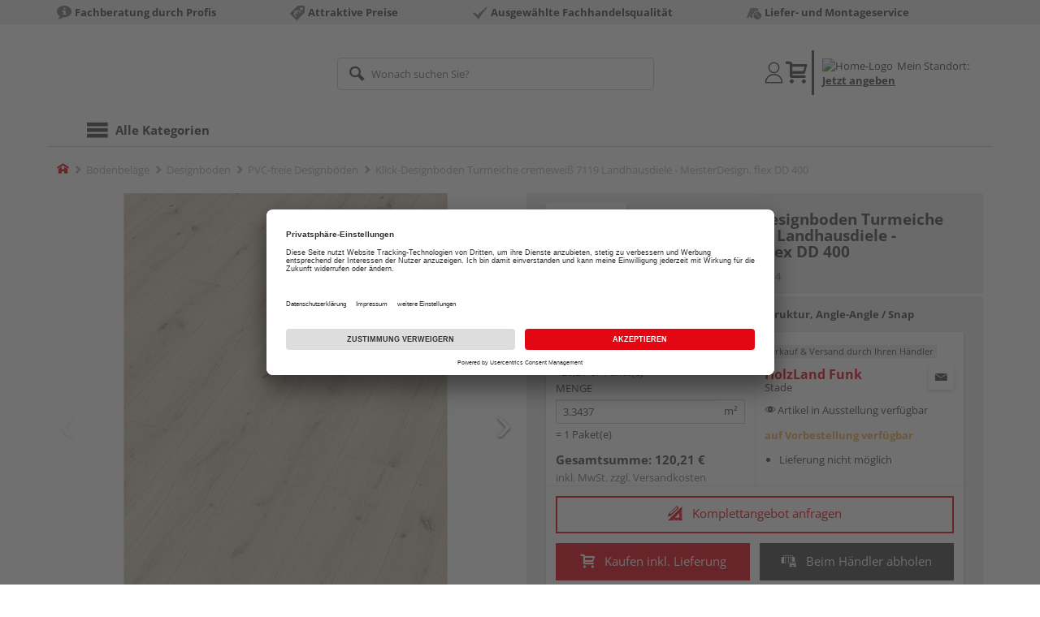

--- FILE ---
content_type: text/html;charset=UTF-8
request_url: https://shop.holzland-funk.de/p/klick-designboden-turmeiche-cremeweiss-7119-landhausdiele-meisterdesign-flex-dd-400/HL2001083/?itemId=7002071714
body_size: 31110
content:
<!doctype html>
<html lang="de"
      class=""
       prefix="og: http://ogp.me/ns#">
<head>
  <script type="application/javascript">
  function hexToHSL(H) {
    // Convert hex to RGB first
    let r = 0, g = 0, b = 0;
    if (H.length === 4) {
      r = "0x" + H[1] + H[1];
      g = "0x" + H[2] + H[2];
      b = "0x" + H[3] + H[3];
    } else if (H.length === 7) {
      r = "0x" + H[1] + H[2];
      g = "0x" + H[3] + H[4];
      b = "0x" + H[5] + H[6];
    }
    // Then to HSL
    r /= 255;
    g /= 255;
    b /= 255;
    let cmin = Math.min(r, g, b),
        cmax = Math.max(r, g, b),
        delta = cmax - cmin,
        h = 0,
        s = 0,
        l = 0;

    if (delta === 0)
      h = 0;
    else if (cmax === r)
      h = ((g - b) / delta) % 6;
    else if (cmax === g)
      h = (b - r) / delta + 2;
    else
      h = (r - g) / delta + 4;

    h = Math.round(h * 60);

    if (h < 0)
      h += 360;

    l = (cmax + cmin) / 2;
    s = delta === 0 ? 0 : delta / (1 - Math.abs(2 * l - 1));
    s = +(s * 100).toFixed(1);
    l = +(l * 100).toFixed(1);

    return {
      h,
      s,
      l
    }
  }

  
  window.addEventListener('DOMContentLoaded', () => {
    document.querySelectorAll("[class*='merchant-secondary-color']").forEach(eleContainingSecondaryColor => {
      eleContainingSecondaryColor.classList.remove(
          "merchant-secondary-color",
          "merchant-secondary-color__background-color",
          "merchant-secondary-color__btn",
          "merchant-secondary-color__request-btn",
          "merchant-secondary-color__color",
          "merchant-secondary-color__border",
          "merchant-secondary-color__box-shadow",
          "merchant-secondary-color__header"
      );
    });
  });
  
  localStorage.setItem("merchantPrimaryColor", '');
  localStorage.setItem("merchantSecondaryColor", '');
</script><meta http-equiv="Content-type" content="text/html; charset=utf-8">
<meta name="viewport" content="width=device-width, initial-scale=1.0, maximum-scale=1.0, minimum-scale=1.0, user-scalable=0"/>
<meta name="theme-color" content="#fcfcfc">

<meta http-equiv="X-UA-Compatible" content="IE=edge,chrome=1">
<meta http-equiv="cleartype" content="on">
<meta name="csrf" content="fbe1a30e-4aa7-4ca8-9cde-298c11f04f71">
<meta name="csrf-header" content="X-CSRF-TOKEN">
<meta name="format-detection" content="telephone=no">
<meta name="keywords" content="">
  <meta name="description" content="Jetzt Klick-Designboden Turmeiche cremeweiß 7119 Landhausdiele - MeisterDesign. flex DD 400 129 x 21,6 cm, 5 mm stark, Synchronprägestruktur, Angle-Angle / Snap kaufen und liefern lassen oder beim Händler abholen: große Auswahl, Top-Beratung, schnelle Lieferung.">
  <meta name="robots" content="nofollow, noindex">
  <link href="https://www.holzland.de/p/klick-designboden-turmeiche-cremeweiss-7119-landhausdiele-meisterdesign-flex-dd-400/HL2001083/" rel="canonical">
<meta property="og:title" content="Klick-Designboden Turmeiche cremeweiß 7119 Landhausdiele - MeisterDesign. flex DD 400"/>
  <meta property="og:image" content="https://media.holzland.de/prd_product/image/70380_7119_MeisterDesign_DD_Perspektive.jpg"/>
    <meta property="og:image" content="https://media.holzland.de/prd_product/image/70380_7119_MeisterDesign_DD_Ambiente_01.jpg"/>
    <meta property="og:image" content="https://media.holzland.de/prd_product/image/70380_7119_MeisterDesign_DD_Ambiente_02.jpg"/>
    <meta property="og:image" content="https://media.holzland.de/prd_product/image/70380_7119_MeisterDesign_DD_Detail_01.jpg"/>
    <meta property="og:image" content="https://media.holzland.de/prd_product/image/70380_7119_MeisterDesign_DD_Detail_02.jpg"/>
    <meta property="og:image" content="https://media.holzland.de/prd_product/image/70380_7119_MeisterDesign_DD_Detail_03.jpg"/>
    <meta property="og:image" content="https://media.holzland.de/prd_product/image/70380_7119_MeisterDesign_DD_Makro_01.jpg"/>
    <meta property="og:image" content="https://media.holzland.de/prd_product/image/70380_Produktaufbau_MeisterDesign_flex.jpg"/>
    <meta property="og:description" content="Jetzt Klick-Designboden Turmeiche cremeweiß 7119 Landhausdiele - MeisterDesign. flex DD 400 129 x 21,6 cm, 5 mm stark, Synchronprägestruktur, Angle-Angle / Snap kaufen und liefern lassen oder beim Händler abholen: große Auswahl, Top-Beratung, schnelle Lieferung."/>
  <meta property="og:url" content="https://shop.holzland-funk.de/p/klick-designboden-turmeiche-cremeweiss-7119-landhausdiele-meisterdesign-flex-dd-400/HL2001083/?itemId=7002071714"/>
  <meta property="og:type" content="website"/>
<meta name="externalId" content="10089"/>

<title>Klick-Designboden Turmeiche cremeweiß 7119 Landhausdiele - MeisterDesign. flex DD 400 129 x 21,6 cm, 5 mm stark, Synchronprägestruktur, Angle-Angle / Snap von MEISTER online kaufen | HolzLand</title>
  <link rel="preconnect" href="/4c2374f391f18b7d90d3d697b9313240de63418d/assets/base/css/styles.css">
<link rel="preload" as="style" href="/4c2374f391f18b7d90d3d697b9313240de63418d/assets/base/css/styles.css" type="text/css">
<link rel="stylesheet" href="/4c2374f391f18b7d90d3d697b9313240de63418d/assets/base/css/styles.css" type="text/css">

<link rel="preconnect" href="/4c2374f391f18b7d90d3d697b9313240de63418d/assets/base/css/vue-styles/vue-styles.css">
<link rel="preload" as="style" href="/4c2374f391f18b7d90d3d697b9313240de63418d/assets/base/css/vue-styles/vue-styles.css" type="text/css">
<link rel="stylesheet" href="/4c2374f391f18b7d90d3d697b9313240de63418d/assets/base/css/vue-styles/vue-styles.css" type="text/css">

<!-- <link rel="preconnect" href="/4c2374f391f18b7d90d3d697b9313240de63418d/assets/base/css/vue-styles/vue-styles2.css">
<link rel="preload" as="style" href="/4c2374f391f18b7d90d3d697b9313240de63418d/assets/base/css/vue-styles/vue-styles2.css" type="text/css">
<link rel="stylesheet" href="/4c2374f391f18b7d90d3d697b9313240de63418d/assets/base/css/vue-styles/vue-styles2.css" type="text/css"> -->

<link rel="preconnect" href="/4c2374f391f18b7d90d3d697b9313240de63418d/assets/base/fonts/novosales_iconsweb.woff">
<link rel="preload" as="font" href="/4c2374f391f18b7d90d3d697b9313240de63418d/assets/base/fonts/novosales_iconsweb.woff" type="font/woff">
<!-- fallback. Merchant- nor Group-Favicon found or existing. Use Default-Favicon instead -->
        <link rel="shortcut icon" type="image/x-icon" href="/4c2374f391f18b7d90d3d697b9313240de63418d/assets/base/images/favicon.ico?v=2">
        <link rel="icon" type="image/x-icon" href="/4c2374f391f18b7d90d3d697b9313240de63418d/assets/base/images/favicon.ico?v=2">
      <!-- Get local Google-Fonts -->
<link rel='preload' href='/4c2374f391f18b7d90d3d697b9313240de63418d/assets/base/fonts/google-fonts.css' as='style' type='text/css'>
<link rel='stylesheet' href='/4c2374f391f18b7d90d3d697b9313240de63418d/assets/base/fonts/google-fonts.css' type='text/css'>

<link rel="preconnect" href="/4c2374f391f18b7d90d3d697b9313240de63418d/assets/base/css/flatpickr.min.css" crossorigin>
<link rel="preload" as="style" href="/4c2374f391f18b7d90d3d697b9313240de63418d/assets/base/css/flatpickr.min.css" type="text/css" crossorigin>
<link rel="stylesheet" href="/4c2374f391f18b7d90d3d697b9313240de63418d/assets/base/css/flatpickr.min.css" type="text/css" crossorigin>
<script type="text/javascript">
    window.iShop = {
        config: {
            baseUrl: "https://shop.holzland-funk.de",
        }
    };
    sessionStorage.setItem('merchantUrlPrefix', '/');
</script>

<script>
    document.documentElement.className += ' js';

    if (typeof InstallTrigger !== 'undefined') {
        document.documentElement.className += ' firefox';
    }
</script>

<!--[if lte IE 10]>
<script type="text/javascript">
document.location.href = "/browser-error/";
</script>
<![endif]-->

<script type="text/javascript" charset="utf-8">
    _ishopevents_url = "/ishop-api/events/";
    _ishopevents = [];

    function teaser_click(link, event) {
        _ishopevents.push(event);
        return true;
    }

</script>

<script src="https://www.google.com/recaptcha/enterprise.js" async defer></script>

<script defer src="https://c.searchhub.io/FmTqU3TDV"></script>


<script>
      dataLayer = [];
      
      dataLayer.push({'haendlerId': '10089'});
      
      dataLayer.push({'haendlerName': 'HolzLand Funk'});
      
      dataLayer.push({'pageType': 'Artikeldetailseite'});
      
      dataLayer.push({'productCategory': 'PVC-freie Designböden'});
      
      dataLayer.push({'shopCountry': 'de'});
      dataLayer.push({'shopType': 'B2C-Händlershop'});
      
      dataLayer.push({'productId': 'HL2001083'});
      
      dataLayer.push({'productName': 'Designboden MeisterDesign. flex DD 400 1290x216x5mm 7119 Turmeiche cremeweiß Porensynchron-Struktur'});
      
      dataLayer.push({'itemId': '7002071714'});
      
      dataLayer.push({'availability': 'Lieferung in ca.  7-14 Werktagen (Mo.-Fr.)'});
      
      dataLayer.push({
        'ecommerce': {
          'detail': {
            'products': [{
              'name': 'Klick-Designboden Turmeiche cremeweiß 7119 Landhausdiele - MeisterDesign. flex DD 400 129 x 21,6 cm, 5 mm stark, Synchronprägestruktur, Angle-Angle / Snap',
              'id': '7002071714',
              'price': '120.21',
              'brand': 'MEISTER',
              'category': 'PVC-freie Designböden'
            }]
          }
        }
      });
      </script>
  <!-- Google Tag Manager -->
  <script>(function (w, d, s, l, i) {
      w[l] = w[l] || [];
      w[l].push({
          'gtm.start':
              new Date().getTime(), event: 'gtm.js'
      });
      var f = d.getElementsByTagName(s)[0],
          j = d.createElement(s), dl = l != 'dataLayer' ? '&l=' + l : '';
      j.async = true;
      j.src =
          'https://www.googletagmanager.com/gtm.js?id=' + i + dl;
      f.parentNode.insertBefore(j, f);
  })(window, document, 'script', 'dataLayer', 'GTM-T5VLBQZ');</script>
  <!-- End Google Tag Manager -->
<link rel="preload" href="https://media.holzland.de/brand_image/master/Logos_meister_HLZ-Onlineshop_200_52px.jpg" as="image"/>
<link rel="preload" href="https://media.holzland.de/prd_product/image/70380_7119_MeisterDesign_DD_Perspektive.jpg" as="image"/>
  </head>
<body class="default-layout page-detail-view">
<!-- Google Tag Manager (noscript) -->
  <noscript>
    <iframe src="https://www.googletagmanager.com/ns.html?id=GTM-T5VLBQZ"
            height="0" width="0" style="display:none;visibility:hidden"></iframe>
  </noscript>
  <!-- End Google Tag Manager (noscript) -->
<div class="modal fade" id="the-modal"></div>
<div id="page">
  <div class="sticky" id="page-sticky">
    <div class="usp hidden-xs hidden-sm">
    <div class="container">
      <ul>
        <li>
  <span class="nm-icon nm-icon-setup-consulting"></span>
  <strong>Fachberatung durch Profis</strong>
  </li>

<li>
  <span class="nm-icon nm-icon-attraktive-preise"></span>
  <strong>Attraktive Preise</strong>
  </li>

<li>
  <span class="nm-icon nm-icon-checkmark_02"></span>
  <strong>Ausgewählte Fachhandelsqualität</strong>
  </li>

<li>
  <span class="nm-icon nm-icon-montage-laying-service"></span>
  <strong>Liefer- und Montageservice</strong>
  </li>

</ul>
    </div>
  </div>
<div class="container header__wrapper">
    <header-hlz base-url="https://shop.holzland-funk.de/"/>
</div>

<div class="nav-main-wrapper">
  <div class="container">
    <nav class="row">
      <div class="navigation-vue-wrapper">
        <navigation
                navigation-url="/navigation-main/"
                icon-title="Alle Kategorien"
                to-overview-prefix="Zur Übersicht "
                in-merchant-shop="true"
        ></navigation>
        <div class="navigation hidden">
          <ul>
  </ul></div>
      </div>
    </nav>
  </div>
</div>
<div class="hidden-md hidden-lg mobile-search">
  <div class="collapse collapse-wrapper"></div>
</div>

</div>
  <div class="breadcrumb-wrapper breadcrumb-container--sticky">
    <div class="container breadcrumb-container">
      <ol aria-label="Breadcrumb" class="breadcrumb" xmlns:v="http://rdf.data-vocabulary.org/#">
        <li class="home">
                <a
                        href="/"
                        class="eClick hidden-xs"
                        data-value="Breadcrumb"
                        data-action="Breadcrumb_klick"
                        rel="v:url"
                        property="v:title"
                ><span class="nm-icon nm-icon-home color-brand"></span><span class="sr-only">Home</span></a>
                <a
                        href="/pvc-freie-designboeden/"
                        class="eClick visible-xs-block"
                        data-value="Breadcrumb"
                        data-action="Breadcrumb_klick"
                        rel="v:url"
                        property="v:title"
                ><span class="nm-icon nm-icon-arrow-left visible-xs-block"></span></a>
              </li>
            <li>
                <a
                        href="/bodenbelaege/"
                        class="eClick"
                        data-value="Breadcrumb"
                        data-action="Breadcrumb_klick"
                        rel="v:url"
                        property="v:title"
                >Bodenbeläge</a>
              </li>
            <li>
                <a
                        href="/designboden/"
                        class="eClick"
                        data-value="Breadcrumb"
                        data-action="Breadcrumb_klick"
                        rel="v:url"
                        property="v:title"
                >Designboden</a>
              </li>
            <li>
                <a
                        href="/pvc-freie-designboeden/"
                        class="eClick"
                        data-value="Breadcrumb"
                        data-action="Breadcrumb_klick"
                        rel="v:url"
                        property="v:title"
                >PVC-freie Designböden</a>
              </li>
            <li class="active categoryPage">
                <span property="v:title">Klick-Designboden Turmeiche cremeweiß 7119 Landhausdiele - MeisterDesign. flex DD 400</span>
                  </li>
            </ol>
      <div class="visible-xs visible-sm breadcrumb__filter" id="filter-list-btn-container">
        <button type="button" class="btn filter-btn breadcrumb--filter-list-btn" data-toggle="offcanvas" id="filter-list-btn">
          <i class="nm-icon nm-icon-sliders breadcrumb__icon"></i>
          <span id="active-filters-counter"></span>
        </button>
      </div>
    </div>
  </div>
<div class="js_main-content-wrapper distance-content">
    <div class="container">
      <div class="detail-view">
  <article class="prd-overview">
    <div class="prd-overview__panel prd-overview__header">
  <div class="prd-head">
    <a
                  href="https://shop.holzland-funk.de/search/?q=MEISTER&qc=&ms=true"
                  title="alle MEISTER-Produkte"
                  class="prd-head__logo"
          >
            <img
                    src="https://media.holzland.de/brand_image/master/Logos_meister_HLZ-Onlineshop_200_52px.jpg"
                    width="75"
                    height="75"
                    alt="MEISTER"
                    class="prd-head__image"
            /></a>
        <div class="prd-head__content">
      <h1 class="h3 headline" itemprop="name">
        MEISTER Klick-Designboden Turmeiche cremeweiß 7119 Landhausdiele - MeisterDesign. flex DD 400</h1>
      <p class="article-number text--small color-gray-light">
        Artikelnummer:&nbsp;<span>7002071714</span>
      </p>
    </div>
  </div>
</div><div class="prd-overview__panel prd-viewer prd-overview__gallery">
  <div class="js_gallery-overlay-wrapper">
    <div class="image-viewer-wrapper">
      <div class="image-viewer swiper-container">
        <div class="swiper-wrapper">
          <div class="swiper-slide">
              <div class="img-wrapper">
                  <picture>
                  <source srcset="https://media.holzland.de/prd_product/image/70380_7119_MeisterDesign_DD_Perspektive.webp" type="image/webp"/><img
                          onerror="this.onerror=null;this.src='/4c2374f391f18b7d90d3d697b9313240de63418d/assets/base/../novosales/images/fallback/prd_product/fallback_image.png';"
                          data-zoom-image="https://media.holzland.de/zoom/image/70380_7119_MeisterDesign_DD_Perspektive.jpg"
                    
                          src="https://media.holzland.de/prd_product/image/70380_7119_MeisterDesign_DD_Perspektive.jpg"
                          data-origin-src="https://media.holzland.de/prd_product/image/70380_7119_MeisterDesign_DD_Perspektive.jpg"
                          alt="Klick-Designboden Turmeiche cremeweiß 7119 Landhausdiele - MeisterDesign. flex DD 400"
                          class="swiper-lazy"
                          
                          width="296"
                          height="296"
                  />
                </picture>
              </div>
                <div class="swiper-lazy-preloader"></div>
              <img
                      class="ratio"
                      src="/4c2374f391f18b7d90d3d697b9313240de63418d/assets/base/images/transparent.gif"
                      alt=""
              />
              <div class="image-viewer__actions">
                <button class="btn btn-primary btn-zoom js_btn-zoom"
                        tabindex="-1">
                  <span class="zoom-in">
                    <span class="glyphicon glyphicon-zoom-in"></span>
                      vergrößern
                  </span>
                  <span class="zoom-out">
                    <span class="glyphicon glyphicon-zoom-out"></span>
                      verkleinern
                  </span>
                </button>
                </div>
            </div>
          <div class="swiper-slide">
              <div class="img-wrapper">
                  <picture>
                  <source srcset="https://media.holzland.de/prd_product/image/70380_7119_MeisterDesign_DD_Ambiente_01.webp" type="image/webp"/><img
                          onerror="this.onerror=null;this.src='/4c2374f391f18b7d90d3d697b9313240de63418d/assets/base/../novosales/images/fallback/prd_product/fallback_image.png';"
                          data-zoom-image="https://media.holzland.de/zoom/image/70380_7119_MeisterDesign_DD_Ambiente_01.jpg"
                    
                          src="https://media.holzland.de/prd_product/image/70380_7119_MeisterDesign_DD_Ambiente_01.jpg"
                          data-origin-src="https://media.holzland.de/prd_product/image/70380_7119_MeisterDesign_DD_Ambiente_01.jpg"
                          alt="Klick-Designboden Turmeiche cremeweiß 7119 Landhausdiele - MeisterDesign. flex DD 400"
                          class="swiper-lazy"
                          
                            loading="lazy"
                          
                          width="296"
                          height="296"
                  />
                </picture>
              </div>
                <div class="swiper-lazy-preloader"></div>
              <img
                      class="ratio"
                      src="/4c2374f391f18b7d90d3d697b9313240de63418d/assets/base/images/transparent.gif"
                      alt=""
              />
              <div class="image-viewer__actions">
                <button class="btn btn-primary btn-zoom js_btn-zoom"
                        tabindex="-1">
                  <span class="zoom-in">
                    <span class="glyphicon glyphicon-zoom-in"></span>
                      vergrößern
                  </span>
                  <span class="zoom-out">
                    <span class="glyphicon glyphicon-zoom-out"></span>
                      verkleinern
                  </span>
                </button>
                </div>
            </div>
          <div class="swiper-slide">
              <div class="img-wrapper">
                  <picture>
                  <source srcset="https://media.holzland.de/prd_product/image/70380_7119_MeisterDesign_DD_Ambiente_02.webp" type="image/webp"/><img
                          onerror="this.onerror=null;this.src='/4c2374f391f18b7d90d3d697b9313240de63418d/assets/base/../novosales/images/fallback/prd_product/fallback_image.png';"
                          data-zoom-image="https://media.holzland.de/zoom/image/70380_7119_MeisterDesign_DD_Ambiente_02.jpg"
                    
                          src="https://media.holzland.de/prd_product/image/70380_7119_MeisterDesign_DD_Ambiente_02.jpg"
                          data-origin-src="https://media.holzland.de/prd_product/image/70380_7119_MeisterDesign_DD_Ambiente_02.jpg"
                          alt="Klick-Designboden Turmeiche cremeweiß 7119 Landhausdiele - MeisterDesign. flex DD 400"
                          class="swiper-lazy"
                          
                            loading="lazy"
                          
                          width="296"
                          height="296"
                  />
                </picture>
              </div>
                <div class="swiper-lazy-preloader"></div>
              <img
                      class="ratio"
                      src="/4c2374f391f18b7d90d3d697b9313240de63418d/assets/base/images/transparent.gif"
                      alt=""
              />
              <div class="image-viewer__actions">
                <button class="btn btn-primary btn-zoom js_btn-zoom"
                        tabindex="-1">
                  <span class="zoom-in">
                    <span class="glyphicon glyphicon-zoom-in"></span>
                      vergrößern
                  </span>
                  <span class="zoom-out">
                    <span class="glyphicon glyphicon-zoom-out"></span>
                      verkleinern
                  </span>
                </button>
                </div>
            </div>
          <div class="swiper-slide">
              <div class="img-wrapper">
                  <picture>
                  <source srcset="https://media.holzland.de/prd_product/image/70380_7119_MeisterDesign_DD_Detail_01.webp" type="image/webp"/><img
                          onerror="this.onerror=null;this.src='/4c2374f391f18b7d90d3d697b9313240de63418d/assets/base/../novosales/images/fallback/prd_product/fallback_image.png';"
                          data-zoom-image="https://media.holzland.de/zoom/image/70380_7119_MeisterDesign_DD_Detail_01.jpg"
                    
                          src="https://media.holzland.de/prd_product/image/70380_7119_MeisterDesign_DD_Detail_01.jpg"
                          data-origin-src="https://media.holzland.de/prd_product/image/70380_7119_MeisterDesign_DD_Detail_01.jpg"
                          alt="Klick-Designboden Turmeiche cremeweiß 7119 Landhausdiele - MeisterDesign. flex DD 400"
                          class="swiper-lazy"
                          
                            loading="lazy"
                          
                          width="296"
                          height="296"
                  />
                </picture>
              </div>
                <div class="swiper-lazy-preloader"></div>
              <img
                      class="ratio"
                      src="/4c2374f391f18b7d90d3d697b9313240de63418d/assets/base/images/transparent.gif"
                      alt=""
              />
              <div class="image-viewer__actions">
                <button class="btn btn-primary btn-zoom js_btn-zoom"
                        tabindex="-1">
                  <span class="zoom-in">
                    <span class="glyphicon glyphicon-zoom-in"></span>
                      vergrößern
                  </span>
                  <span class="zoom-out">
                    <span class="glyphicon glyphicon-zoom-out"></span>
                      verkleinern
                  </span>
                </button>
                </div>
            </div>
          <div class="swiper-slide">
              <div class="img-wrapper">
                  <picture>
                  <source srcset="https://media.holzland.de/prd_product/image/70380_7119_MeisterDesign_DD_Detail_02.webp" type="image/webp"/><img
                          onerror="this.onerror=null;this.src='/4c2374f391f18b7d90d3d697b9313240de63418d/assets/base/../novosales/images/fallback/prd_product/fallback_image.png';"
                          data-zoom-image="https://media.holzland.de/zoom/image/70380_7119_MeisterDesign_DD_Detail_02.jpg"
                    
                          src="https://media.holzland.de/prd_product/image/70380_7119_MeisterDesign_DD_Detail_02.jpg"
                          data-origin-src="https://media.holzland.de/prd_product/image/70380_7119_MeisterDesign_DD_Detail_02.jpg"
                          alt="Klick-Designboden Turmeiche cremeweiß 7119 Landhausdiele - MeisterDesign. flex DD 400"
                          class="swiper-lazy"
                          
                            loading="lazy"
                          
                          width="296"
                          height="296"
                  />
                </picture>
              </div>
                <div class="swiper-lazy-preloader"></div>
              <img
                      class="ratio"
                      src="/4c2374f391f18b7d90d3d697b9313240de63418d/assets/base/images/transparent.gif"
                      alt=""
              />
              <div class="image-viewer__actions">
                <button class="btn btn-primary btn-zoom js_btn-zoom"
                        tabindex="-1">
                  <span class="zoom-in">
                    <span class="glyphicon glyphicon-zoom-in"></span>
                      vergrößern
                  </span>
                  <span class="zoom-out">
                    <span class="glyphicon glyphicon-zoom-out"></span>
                      verkleinern
                  </span>
                </button>
                </div>
            </div>
          <div class="swiper-slide">
              <div class="img-wrapper">
                  <picture>
                  <source srcset="https://media.holzland.de/prd_product/image/70380_7119_MeisterDesign_DD_Detail_03.webp" type="image/webp"/><img
                          onerror="this.onerror=null;this.src='/4c2374f391f18b7d90d3d697b9313240de63418d/assets/base/../novosales/images/fallback/prd_product/fallback_image.png';"
                          data-zoom-image="https://media.holzland.de/zoom/image/70380_7119_MeisterDesign_DD_Detail_03.jpg"
                    
                          src="https://media.holzland.de/prd_product/image/70380_7119_MeisterDesign_DD_Detail_03.jpg"
                          data-origin-src="https://media.holzland.de/prd_product/image/70380_7119_MeisterDesign_DD_Detail_03.jpg"
                          alt="Klick-Designboden Turmeiche cremeweiß 7119 Landhausdiele - MeisterDesign. flex DD 400"
                          class="swiper-lazy"
                          
                            loading="lazy"
                          
                          width="296"
                          height="296"
                  />
                </picture>
              </div>
                <div class="swiper-lazy-preloader"></div>
              <img
                      class="ratio"
                      src="/4c2374f391f18b7d90d3d697b9313240de63418d/assets/base/images/transparent.gif"
                      alt=""
              />
              <div class="image-viewer__actions">
                <button class="btn btn-primary btn-zoom js_btn-zoom"
                        tabindex="-1">
                  <span class="zoom-in">
                    <span class="glyphicon glyphicon-zoom-in"></span>
                      vergrößern
                  </span>
                  <span class="zoom-out">
                    <span class="glyphicon glyphicon-zoom-out"></span>
                      verkleinern
                  </span>
                </button>
                </div>
            </div>
          <div class="swiper-slide">
              <div class="img-wrapper">
                  <picture>
                  <source srcset="https://media.holzland.de/prd_product/image/70380_7119_MeisterDesign_DD_Makro_01.webp" type="image/webp"/><img
                          onerror="this.onerror=null;this.src='/4c2374f391f18b7d90d3d697b9313240de63418d/assets/base/../novosales/images/fallback/prd_product/fallback_image.png';"
                          data-zoom-image="https://media.holzland.de/zoom/image/70380_7119_MeisterDesign_DD_Makro_01.jpg"
                    
                          src="https://media.holzland.de/prd_product/image/70380_7119_MeisterDesign_DD_Makro_01.jpg"
                          data-origin-src="https://media.holzland.de/prd_product/image/70380_7119_MeisterDesign_DD_Makro_01.jpg"
                          alt="Klick-Designboden Turmeiche cremeweiß 7119 Landhausdiele - MeisterDesign. flex DD 400"
                          class="swiper-lazy"
                          
                            loading="lazy"
                          
                          width="296"
                          height="296"
                  />
                </picture>
              </div>
                <div class="swiper-lazy-preloader"></div>
              <img
                      class="ratio"
                      src="/4c2374f391f18b7d90d3d697b9313240de63418d/assets/base/images/transparent.gif"
                      alt=""
              />
              <div class="image-viewer__actions">
                <button class="btn btn-primary btn-zoom js_btn-zoom"
                        tabindex="-1">
                  <span class="zoom-in">
                    <span class="glyphicon glyphicon-zoom-in"></span>
                      vergrößern
                  </span>
                  <span class="zoom-out">
                    <span class="glyphicon glyphicon-zoom-out"></span>
                      verkleinern
                  </span>
                </button>
                </div>
            </div>
          <div class="swiper-slide">
              <div class="img-wrapper">
                  <picture>
                  <source srcset="https://media.holzland.de/prd_product/image/70380_Produktaufbau_MeisterDesign_flex.webp" type="image/webp"/><img
                          onerror="this.onerror=null;this.src='/4c2374f391f18b7d90d3d697b9313240de63418d/assets/base/../novosales/images/fallback/prd_product/fallback_image.png';"
                          data-zoom-image="https://media.holzland.de/zoom/image/70380_Produktaufbau_MeisterDesign_flex.jpg"
                    
                          src="https://media.holzland.de/prd_product/image/70380_Produktaufbau_MeisterDesign_flex.jpg"
                          data-origin-src="https://media.holzland.de/prd_product/image/70380_Produktaufbau_MeisterDesign_flex.jpg"
                          alt="Klick-Designboden Turmeiche cremeweiß 7119 Landhausdiele - MeisterDesign. flex DD 400"
                          class="swiper-lazy"
                          
                            loading="lazy"
                          
                          width="296"
                          height="296"
                  />
                </picture>
              </div>
                <div class="swiper-lazy-preloader"></div>
              <img
                      class="ratio"
                      src="/4c2374f391f18b7d90d3d697b9313240de63418d/assets/base/images/transparent.gif"
                      alt=""
              />
              <div class="image-viewer__actions">
                <button class="btn btn-primary btn-zoom js_btn-zoom"
                        tabindex="-1">
                  <span class="zoom-in">
                    <span class="glyphicon glyphicon-zoom-in"></span>
                      vergrößern
                  </span>
                  <span class="zoom-out">
                    <span class="glyphicon glyphicon-zoom-out"></span>
                      verkleinern
                  </span>
                </button>
                </div>
            </div>
          </div>
        <div id="adsPrimarySwiperControlLeft"
             class="left carousel-control">
          <span class="nm-icon nm-icon-arrow-left"></span>
        </div>
        <div id="adsPrimarySwiperControlRight"
             class="right carousel-control">
          <span class="nm-icon nm-icon-arrow-right"></span>
        </div>
      </div>
      <div id="adsSecondarySwiperWrapper"
           class="image-viewer-thumbs swiper-container"
           tabindex="0">
          <div class="swiper-wrapper">
          <div class="swiper-slide swiper-slide-secondary active">
              <img
                      onerror="this.onerror=null;this.src='/4c2374f391f18b7d90d3d697b9313240de63418d/assets/base/../novosales/images/fallback/prd_product/fallback_image.png';"
                      data-src="https://media.holzland.de/prd_thumb/image/70380_7119_MeisterDesign_DD_Perspektive.jpg"
                      alt=""
                      class="swiper-lazy"
                      
                      width="94"
                      height="94"
              />
              <div class="swiper-lazy-preloader"></div>
            </div>
          <div class="swiper-slide swiper-slide-secondary ">
              <img
                      onerror="this.onerror=null;this.src='/4c2374f391f18b7d90d3d697b9313240de63418d/assets/base/../novosales/images/fallback/prd_product/fallback_image.png';"
                      data-src="https://media.holzland.de/prd_thumb/image/70380_7119_MeisterDesign_DD_Ambiente_01.jpg"
                      alt=""
                      class="swiper-lazy"
                      
                        loading="lazy"
                      
                      width="94"
                      height="94"
              />
              <div class="swiper-lazy-preloader"></div>
            </div>
          <div class="swiper-slide swiper-slide-secondary ">
              <img
                      onerror="this.onerror=null;this.src='/4c2374f391f18b7d90d3d697b9313240de63418d/assets/base/../novosales/images/fallback/prd_product/fallback_image.png';"
                      data-src="https://media.holzland.de/prd_thumb/image/70380_7119_MeisterDesign_DD_Ambiente_02.jpg"
                      alt=""
                      class="swiper-lazy"
                      
                        loading="lazy"
                      
                      width="94"
                      height="94"
              />
              <div class="swiper-lazy-preloader"></div>
            </div>
          <div class="swiper-slide swiper-slide-secondary ">
              <img
                      onerror="this.onerror=null;this.src='/4c2374f391f18b7d90d3d697b9313240de63418d/assets/base/../novosales/images/fallback/prd_product/fallback_image.png';"
                      data-src="https://media.holzland.de/prd_thumb/image/70380_7119_MeisterDesign_DD_Detail_01.jpg"
                      alt=""
                      class="swiper-lazy"
                      
                        loading="lazy"
                      
                      width="94"
                      height="94"
              />
              <div class="swiper-lazy-preloader"></div>
            </div>
          <div class="swiper-slide swiper-slide-secondary ">
              <img
                      onerror="this.onerror=null;this.src='/4c2374f391f18b7d90d3d697b9313240de63418d/assets/base/../novosales/images/fallback/prd_product/fallback_image.png';"
                      data-src="https://media.holzland.de/prd_thumb/image/70380_7119_MeisterDesign_DD_Detail_02.jpg"
                      alt=""
                      class="swiper-lazy"
                      
                        loading="lazy"
                      
                      width="94"
                      height="94"
              />
              <div class="swiper-lazy-preloader"></div>
            </div>
          <div class="swiper-slide swiper-slide-secondary ">
              <img
                      onerror="this.onerror=null;this.src='/4c2374f391f18b7d90d3d697b9313240de63418d/assets/base/../novosales/images/fallback/prd_product/fallback_image.png';"
                      data-src="https://media.holzland.de/prd_thumb/image/70380_7119_MeisterDesign_DD_Detail_03.jpg"
                      alt=""
                      class="swiper-lazy"
                      
                        loading="lazy"
                      
                      width="94"
                      height="94"
              />
              <div class="swiper-lazy-preloader"></div>
            </div>
          <div class="swiper-slide swiper-slide-secondary ">
              <img
                      onerror="this.onerror=null;this.src='/4c2374f391f18b7d90d3d697b9313240de63418d/assets/base/../novosales/images/fallback/prd_product/fallback_image.png';"
                      data-src="https://media.holzland.de/prd_thumb/image/70380_7119_MeisterDesign_DD_Makro_01.jpg"
                      alt=""
                      class="swiper-lazy"
                      
                        loading="lazy"
                      
                      width="94"
                      height="94"
              />
              <div class="swiper-lazy-preloader"></div>
            </div>
          <div class="swiper-slide swiper-slide-secondary ">
              <img
                      onerror="this.onerror=null;this.src='/4c2374f391f18b7d90d3d697b9313240de63418d/assets/base/../novosales/images/fallback/prd_product/fallback_image.png';"
                      data-src="https://media.holzland.de/prd_thumb/image/70380_Produktaufbau_MeisterDesign_flex.jpg"
                      alt=""
                      class="swiper-lazy"
                      
                        loading="lazy"
                      
                      width="94"
                      height="94"
              />
              <div class="swiper-lazy-preloader"></div>
            </div>
          </div>
        <div class="left carousel-control">
          <span class="nm-icon nm-icon-arrow-left"></span>
        </div>
        <div class="right carousel-control">
          <span class="nm-icon nm-icon-arrow-right"></span>
        </div>
      </div>
      </div>
  </div>
</div><section id="gallery-overlay" class="modal" tabindex="-1" role="presentation">
  <div class="modal-dialog container">
    <div class="modal-content">
      <div class="modal-header">
        <button type="button" class="close" data-dismiss="modal" aria-label="Close" tabindex="0">
          <span aria-hidden="true" class="nm-icon nm-icon-cross"></span>
        </button>
        <h4 class="modal-title">
          <span>MEISTER</span>
          Klick-Designboden Turmeiche cremeweiß 7119 Landhausdiele - MeisterDesign. flex DD 400</h4>
      </div>
      <div class="modal-body"></div>
    </div>
  </div>
</section><div class="prd-overview__panel prd-overview__pricing">
  <div class="prd-content">
  <div id="defaultDimensions">
  <div class="prd-content__details">
  <p class="prd-details text--small">129 x 21,6 cm, 5 mm stark, Synchronprägestruktur, Angle-Angle / Snap</p>
  </div></div><div class="prd-add-panel">
  <div class="prd-add-panel__content">
    <div class="prd-costs">
  <form
          id="item-price-form"
          method="post"
          novalidate
          data-item-id="7002071714"
          data-product-id="HL2001083"
          data-category-id="517754305"
          data-zr="10089"
          data-packaging-unit="false"
          data-price-unit="true"
  >
    <div class="price-info">
      <div class="price-old">
      </div>

      <div class="price">
      <strong>35,95 €</strong>
          <span>&nbsp;</span>
          <span class="unit">/&nbsp;m²</span>
        </div>
      <div class="delivery-price-with-unit">
          120,21 €
          / Paket(e)</div>
      <div class="form-group">
        <label>Menge</label>
        <div class="input-group input-group-sm">
          <input
                  name="amount"
                  value="3.3437"
                  class="form-control amount"
                  autocomplete="off"
                  type="number"
                  min="3.3437"
                  step="3.3437"
                  role="textbox"
                  aria-label="Menge"
                  data-track-id="addToBasketQuantity"
          />
          <div class="amount-unit input-group-addon">m²</div>
          </div>
      </div>
      <div class="delivery-explanation">= 1 Paket(e)</div>
      <div class="sum-wrapper">
        <div class="sum-price-wrapper">
          <strong>Gesamtsumme: </strong>
          <div class="sum-price">
            <div class="sum-without-graduation sum-without-graduation__js sum-without-graduation__hidden">
              statt <s><span class="sum-without-graduation-value__js"></span></s>
            </div>
            <strong><span class="sum">
                    120,21 €</span></strong>
          </div>
        </div>
        <span class="sum-info">inkl. MwSt. zzgl. <a href="/haendler-info/?tab=versand#tabs">Versandkosten</a></span>
  </div>
    </div>
  </form>
</div><div class="prd-merchant">
  <div class="prd-badge">
  <h2 class="font-normal no-marge content">Verkauf &amp; Versand durch Ihren Händler</h2>
</div><div class="prd-pickup__merchant">
  <div class="contact-c">
      <a
              class="contact"
              data-toggle="modal"
              data-target="#contact-form-overlay"
              data-merchant="10089"
              tabindex="0"
              onkeydown="window.clickOnEnter()"
      ><span class="nm-icon nm-icon-envelope"></span></a>
    </div>
  <h3 class="address">
    <a class="merchant-info-link name" href="/haendler-info/" data-id="10089">
      HolzLand Funk</a>
    <span class="city">Stade</span></h3>
</div><p class="available-in-exhibition">
  <span class="nm-icon nm-icon-exhibition"></span>
  <span>&nbsp;</span>
  <span>Artikel in Ausstellung verfügbar</span>
</p><div class="prd-delivery">
  <div class="status-availability on-order">auf Vorbestellung verfügbar</div>
    <ul>
    <li class="availability-text">
              <span class="availability-text-inner">Lieferung nicht möglich</span>
            </li>
          </ul>
</div></div></div>
  <div class="prd-add-panel__footer">
  <a
        class="prd-planning-request btn btn-secondary btn-lg merchant-secondary-color__request-btn ga__CTALink"
        data-toggle="modal"
        data-target="#contact-form-overlay"
        data-merchant="10089"
        data-name="HolzLand Funk"
        data-planning-request="true"
        data-assembly-request="true"
        tabindex="0"
        onkeydown="window.clickOnEnter()"
>
  <span class="nm-icon nm-icon-planning-service"></span>
  Komplettangebot anfragen</a><button
            class="btn-buy btn btn-primary btn-lg js_add-to-cart merchant-secondary-color__btn "
            type="button"
            data-cart="delivery"
            data-added-label="HINZUGEFÜGT"
            data-base-url="/"
            tabindex="0"
            data-tracking='{
                    "trackingData": [
                      {
                        "event": "addToCart",
                        "ecommerce": {
                          "currencyCode": "EUR",
                          "add": {
                            "products": [
                              {
                                "name": "Klick-Designboden Turmeiche cremeweiß 7119 Landhausdiele - MeisterDesign. flex DD 400 129 x 21,6 cm, 5 mm stark, Synchronprägestruktur, Angle-Angle / Snap",
                                "id": "7002071714",
                                "price": "120.21",
                                "brand": "MEISTER",
                                "category": "PVC-freie Designböden",
                                "quantity": 1
                              }
                            ]
                          }
                        }
                      },
                      {
                        "event": "ecomHaendler",
                        "haendlerId": "10089",
                        "ecom": {
                          "ecommerce": {
                            "currencyCode": "EUR",
                            "add" : {
                              "products": [
                                {
                                  "name": "Klick-Designboden Turmeiche cremeweiß 7119 Landhausdiele - MeisterDesign. flex DD 400 129 x 21,6 cm, 5 mm stark, Synchronprägestruktur, Angle-Angle / Snap",
                                  "id": "7002071714",
                                  "price": "120.21",
                                  "brand": "MEISTER",
                                  "category": "PVC-freie Designböden",
                                  "quantity": 1
                                }
                              ]
                            }
                          }
                        }
                      }
                    ]
                  }'
            data-track-id="addToCartPDP"
            data-product-id="HL2001083"
    >
      <span class="nm-icon nm-icon-shopping-cart"></span>
      Kaufen inkl. Lieferung</button>
  <button
              class="btn btn-default btn-lg btn-block js_add-to-cart"
              type="button"
              data-cart="pickup"
              data-added-label="HINZUGEFÜGT"
              data-base-url="/"
              tabindex="0"
              data-track-id="addToCartPDP"
              data-product-id="HL2001083"
      >
        <span class="nm-icon nm-icon-car"></span>
        Beim Händler abholen</button>
    <div class="prd-service-mobile">
    <div class="merchant-service"
       tabindex="0"
       data-toggle="tooltip"
       data-container="body"
       data-placement="auto"
       data-original-title="<ul>
              <li>Anhänger-Verleih</li>
              <li>Maschinen-Verleih</li>
              <li>Aufmaßservice</li>
              <li>Planungsservice</li>
              <li>Handwerker-Vermittlung</li>
              </ul>
           ">
    <span class="nm-icon nm-icon-setup-service"></span>
    Service-Leistungen
    </div>
</div>
</div></div><div class="prd-overview__footer">
  <div class="merchant-service"
       tabindex="0"
       data-toggle="tooltip"
       data-container="body"
       data-placement="auto"
       data-original-title="<ul>
              <li>Anhänger-Verleih</li>
              <li>Maschinen-Verleih</li>
              <li>Aufmaßservice</li>
              <li>Planungsservice</li>
              <li>Handwerker-Vermittlung</li>
              </ul>
           ">
    <span class="nm-icon nm-icon-setup-service"></span>
    Service-Leistungen
    </div>
</div></div>
</div></article>
<section
        class="modal fade cutting-service-info-modal"
        id="cutting-service-info-modal"
        tabindex="-1"
        role="dialog"
        aria-labelledby="cutting-service-info-modal-title"
>
  <div class="modal-dialog modal-lg" role="document">
    <div class="modal-content">
      <div class="modal-header merchant-secondary-color__color merchant-secondary-color__background-color">
        <button type="button" class="close" data-dismiss="modal" aria-label="Close" tabindex="0">
          <span aria-hidden="true" class="nm-icon nm-icon-cross merchant-secondary-color__color"></span>
        </button>
        <div id="cutting-service-info-modal-title" class="modal-title h1">
          Bestellen Sie Ihren Artikel direkt im Zuschnitt</div>
      </div>
      <div class="modal-body">
        </div>
    </div>
  </div>
</section><section class="ads-anchors | margin-top-32px">
  <div id="open-ads-features"
         class="ads-anchors__element"
         data-target="link-target-prd-features"
    >
      <a
              href="#link-target-prd-features"
              class="ads-anchors__text"
              onkeydown="window.clickOnEnter()"
              onclick="window.focusNextAfter('#link-target-prd-features')"
      >Merkmale</a><span class="ads-anchors__icon | icon nm-icon nm-icon-arrow-down"></span>
    </div>
  <div class="ads-anchors__element | js--smooth-anchor" data-target="accessories" id="open-ads-accessories">
      <a
              href="#accessories-mark"
              class="ads-anchors__text"
              onkeydown="window.clickOnEnter()"
              onclick="window.focusNextAfter('#accessories-mark')"
      >Zubehör</a><span class="ads-anchors__icon | icon nm-icon nm-icon-arrow-down"></span>
    </div>
  </section><section
          id="link-target-prd-features"
          class="marge-bottom prd-features"
          style=""
  >
    <div id="ads_feature_tag_id">
      <div class="subhead">Merkmale</div>
      <dl class="prd-features__feature-list js-prd-features__feature-list  js--expand-features">
        <div class="prd-features__feature">
            <dt class="prd-features__feature-text">Decklage</dt>
            <dd class="prd-features__feature-text">
              PUR-Beschichtung</dd>
          </div>
          <div class="prd-features__feature">
            <dt class="prd-features__feature-text">Länge</dt>
            <dd class="prd-features__feature-text">
              1290 mm</dd>
          </div>
          <div class="prd-features__feature">
            <dt class="prd-features__feature-text">Feuchtraumgeeignet</dt>
            <dd class="prd-features__feature-text">
              ja</dd>
          </div>
          <div class="prd-features__feature">
            <dt class="prd-features__feature-text">Breite</dt>
            <dd class="prd-features__feature-text">
              216 mm</dd>
          </div>
          <div class="prd-features__feature">
            <dt class="prd-features__feature-text">Herstellerinfo</dt>
            <dd class="prd-features__feature-text">
              MeisterWerke Schulte GmbH
                &nbsp
                <span
                        class="prd-features__feature-text__link ga__prd-features__feature-info-icon"
                        title=""
                        data-toggle="modal"
                        data-target="#feat-add-info-4"
                        data-item-feature-name ="Herstellerinfo"
                        data-item-feature-value ="MeisterWerke Schulte GmbH"
                        data-item-id="7002071714"
                        data-item-name="Klick-Designboden Turmeiche cremeweiß 7119 Landhausdiele - MeisterDesign. flex DD 400"
                        tabindex="-1"
                        onkeydown="window.clickOnEnter()"
                >
                  <span class="nm-icon nm-icon-tip"></span>
                </span>
              </dd>
          </div>
          <div class="prd-features__feature">
            <dt class="prd-features__feature-text">Stärke</dt>
            <dd class="prd-features__feature-text">
              5 mm</dd>
          </div>
          <div class="prd-features__feature">
            <dt class="prd-features__feature-text">Klickverbindung</dt>
            <dd class="prd-features__feature-text">
              ja</dd>
          </div>
          <div class="prd-features__feature">
            <dt class="prd-features__feature-text">Oberflächenstruktur</dt>
            <dd class="prd-features__feature-text">
              Synchronprägestruktur</dd>
          </div>
          <div class="prd-features__feature">
            <dt class="prd-features__feature-text">Oberflächenstruktur (Herstellerbezeichnung)</dt>
            <dd class="prd-features__feature-text">
              Porensynchron-Struktur</dd>
          </div>
          <div class="prd-features__feature">
            <dt class="prd-features__feature-text">PVC frei</dt>
            <dd class="prd-features__feature-text">
              ja</dd>
          </div>
          <div class="prd-features__feature">
            <dt class="prd-features__feature-text">Trägermaterial</dt>
            <dd class="prd-features__feature-text">
              Holzwerkstoff (sonstige)
                &nbsp
                <span
                        class="prd-features__feature-text__link ga__prd-features__feature-info-icon"
                        title=""
                        data-toggle="modal"
                        data-target="#feat-add-info-10"
                        data-item-feature-name ="Trägermaterial"
                        data-item-feature-value ="Holzwerkstoff (sonstige)"
                        data-item-id="7002071714"
                        data-item-name="Klick-Designboden Turmeiche cremeweiß 7119 Landhausdiele - MeisterDesign. flex DD 400"
                        tabindex="-1"
                        onkeydown="window.clickOnEnter()"
                >
                  <span class="nm-icon nm-icon-tip"></span>
                </span>
              </dd>
          </div>
          <div class="prd-features__feature">
            <dt class="prd-features__feature-text">Verlegesystem</dt>
            <dd class="prd-features__feature-text">
              Angle-Angle / Snap</dd>
          </div>
          <div class="prd-features__feature">
            <dt class="prd-features__feature-text">Verlegesystem (Herstellerbezeichnung)</dt>
            <dd class="prd-features__feature-text">
              Multiclic</dd>
          </div>
          <div class="prd-features__feature">
            <dt class="prd-features__feature-text">Marke</dt>
            <dd class="prd-features__feature-text">
              MEISTER</dd>
          </div>
          <div class="prd-features__feature">
            <dt class="prd-features__feature-text">Dekornummer</dt>
            <dd class="prd-features__feature-text">
              7119</dd>
          </div>
          <div class="prd-features__feature">
            <dt class="prd-features__feature-text">Dekorbezeichnung</dt>
            <dd class="prd-features__feature-text">
              Turmeiche cremeweiß</dd>
          </div>
          <div class="prd-features__feature">
            <dt class="prd-features__feature-text">Holzart / Dekor</dt>
            <dd class="prd-features__feature-text">
              Eiche
                &nbsp
                <span
                        class="prd-features__feature-text__link ga__prd-features__feature-info-icon"
                        title=""
                        data-toggle="modal"
                        data-target="#feat-add-info-16"
                        data-item-feature-name ="Holzart / Dekor"
                        data-item-feature-value ="Eiche"
                        data-item-id="7002071714"
                        data-item-name="Klick-Designboden Turmeiche cremeweiß 7119 Landhausdiele - MeisterDesign. flex DD 400"
                        tabindex="-1"
                        onkeydown="window.clickOnEnter()"
                >
                  <span class="nm-icon nm-icon-tip"></span>
                </span>
              </dd>
          </div>
          <div class="prd-features__feature">
            <dt class="prd-features__feature-text">Dielenoptik</dt>
            <dd class="prd-features__feature-text">
              Landhausdiele
                &nbsp
                <span
                        class="prd-features__feature-text__link ga__prd-features__feature-info-icon"
                        title=""
                        data-toggle="modal"
                        data-target="#feat-add-info-17"
                        data-item-feature-name ="Dielenoptik"
                        data-item-feature-value ="Landhausdiele"
                        data-item-id="7002071714"
                        data-item-name="Klick-Designboden Turmeiche cremeweiß 7119 Landhausdiele - MeisterDesign. flex DD 400"
                        tabindex="-1"
                        onkeydown="window.clickOnEnter()"
                >
                  <span class="nm-icon nm-icon-tip"></span>
                </span>
              </dd>
          </div>
          <div class="prd-features__feature">
            <dt class="prd-features__feature-text">Verlegeart</dt>
            <dd class="prd-features__feature-text">
              schwimmend
                &nbsp
                <span
                        class="prd-features__feature-text__link ga__prd-features__feature-info-icon"
                        title=""
                        data-toggle="modal"
                        data-target="#feat-add-info-18"
                        data-item-feature-name ="Verlegeart"
                        data-item-feature-value ="schwimmend"
                        data-item-id="7002071714"
                        data-item-name="Klick-Designboden Turmeiche cremeweiß 7119 Landhausdiele - MeisterDesign. flex DD 400"
                        tabindex="-1"
                        onkeydown="window.clickOnEnter()"
                >
                  <span class="nm-icon nm-icon-tip"></span>
                </span>
              </dd>
          </div>
          <div class="prd-features__feature">
            <dt class="prd-features__feature-text">Integrierter Trittschall</dt>
            <dd class="prd-features__feature-text">
              nein</dd>
          </div>
          <div class="prd-features__feature">
            <dt class="prd-features__feature-text">geeignet Fußbodenheizung Warmwasser</dt>
            <dd class="prd-features__feature-text">
              ja</dd>
          </div>
          <div class="prd-features__feature">
            <dt class="prd-features__feature-text">Nutzungsklasse privat</dt>
            <dd class="prd-features__feature-text">
              23
                &nbsp
                <span
                        class="prd-features__feature-text__link ga__prd-features__feature-info-icon"
                        title=""
                        data-toggle="modal"
                        data-target="#feat-add-info-21"
                        data-item-feature-name ="Nutzungsklasse privat"
                        data-item-feature-value ="23"
                        data-item-id="7002071714"
                        data-item-name="Klick-Designboden Turmeiche cremeweiß 7119 Landhausdiele - MeisterDesign. flex DD 400"
                        tabindex="-1"
                        onkeydown="window.clickOnEnter()"
                >
                  <span class="nm-icon nm-icon-tip"></span>
                </span>
              </dd>
          </div>
          <div class="prd-features__feature">
            <dt class="prd-features__feature-text">Nutzungsklasse gewerblich</dt>
            <dd class="prd-features__feature-text">
              33
                &nbsp
                <span
                        class="prd-features__feature-text__link ga__prd-features__feature-info-icon"
                        title=""
                        data-toggle="modal"
                        data-target="#feat-add-info-22"
                        data-item-feature-name ="Nutzungsklasse gewerblich"
                        data-item-feature-value ="33"
                        data-item-id="7002071714"
                        data-item-name="Klick-Designboden Turmeiche cremeweiß 7119 Landhausdiele - MeisterDesign. flex DD 400"
                        tabindex="-1"
                        onkeydown="window.clickOnEnter()"
                >
                  <span class="nm-icon nm-icon-tip"></span>
                </span>
              </dd>
          </div>
          <div class="prd-features__feature">
            <dt class="prd-features__feature-text">Rutschfestigkeit</dt>
            <dd class="prd-features__feature-text">
              R 9</dd>
          </div>
          <div class="prd-features__feature">
            <dt class="prd-features__feature-text">Trittschall Verbesserung in db</dt>
            <dd class="prd-features__feature-text">
              19</dd>
          </div>
          <div class="prd-features__feature">
            <dt class="prd-features__feature-text">Farbe</dt>
            <dd class="prd-features__feature-text">
              grau</dd>
          </div>
          <div class="prd-features__feature">
            <dt class="prd-features__feature-text">Zertifizierung Blauer Engel</dt>
            <dd class="prd-features__feature-text">
              DE-UZ 176</dd>
          </div>
          <div class="prd-features__feature">
            <dt class="prd-features__feature-text">Zertifizierung QNG ready</dt>
            <dd class="prd-features__feature-text">
              ja</dd>
          </div>
          <div class="prd-features__feature">
            <dt class="prd-features__feature-text">Zertifizierung SENTINEL HAUS INSTITUT</dt>
            <dd class="prd-features__feature-text">
              ja</dd>
          </div>
          <div class="prd-features__feature">
            <dt class="prd-features__feature-text">Zertifizierung eco INSTITUT</dt>
            <dd class="prd-features__feature-text">
              ja</dd>
          </div>
          <div class="prd-features__feature">
            <dt class="prd-features__feature-text">Farbton</dt>
            <dd class="prd-features__feature-text">
              hell
                &nbsp
                <span
                        class="prd-features__feature-text__link ga__prd-features__feature-info-icon"
                        title=""
                        data-toggle="modal"
                        data-target="#feat-add-info-30"
                        data-item-feature-name ="Farbton"
                        data-item-feature-value ="hell"
                        data-item-id="7002071714"
                        data-item-name="Klick-Designboden Turmeiche cremeweiß 7119 Landhausdiele - MeisterDesign. flex DD 400"
                        tabindex="-1"
                        onkeydown="window.clickOnEnter()"
                >
                  <span class="nm-icon nm-icon-tip"></span>
                </span>
              </dd>
          </div>
          <div class="prd-features__feature">
            <dt class="prd-features__feature-text">Brandschutzklasse</dt>
            <dd class="prd-features__feature-text">
              Bfl-s1 (schwer entflammbar)</dd>
          </div>
          </dl>
      <div class="prd-features__expand-btn js--expand-for-more-info js--features-expand-btn"
             data-parent-target=".js--expand-features"
             data-parent-scroll-into="ads_feature_tag_id"
             tabindex="0"
             onkeydown="window.clickOnEnter()"
        >
          <div class="arrow-link">
            <span class="icon nm-icon nm-icon-arrow-down"></span>
            <span data-open="weniger" data-reduced="mehr" class="content">mehr anzeigen</span>
          </div>
        </div>
      </div>
    <div class="prd-features__side-panel">
        <div class="head">
          <div class="subhead">Datenblätter</div>
          <ul class="prd-features__files">
            <li>
                <a
                        href="https://media.holzland.de/docs/70380_M29-004.pdf"
                        target="_blank"
                        class="prd-features__file-link"
                >
                  <span class="glyphicon glyphicon-save-file prd-features__icon"></span>
                  <span class="prd-features__text">Leistungserklärung / Bauproduktverordnung</span>
                </a>
              </li>
            <li>
                <a
                        href="https://media.holzland.de/docs/70380_DE_Produktdatenblatt_MeisterDesign_flex_DD_400_M_0323.pdf"
                        target="_blank"
                        class="prd-features__file-link"
                >
                  <span class="glyphicon glyphicon-save-file prd-features__icon"></span>
                  <span class="prd-features__text">technische Datenblätter</span>
                </a>
              </li>
            </ul>
        </div>
        </div>
    </section>
  <section
              class="modal fade"
              id="feat-add-info-4"
              tabindex="-1"
              role="dialog"
              aria-labelledby="feat-add-info-4-title"
      >
        <div class="modal-dialog" role="document">
          <div class="modal-content prd-features__modal__margin-50">
            <div class="modal-header">
              <button
                      type="button"
                      class="close"
                      data-dismiss="modal"
                      aria-label="Close"
                      tabindex="0"
              >
                <span aria-hidden="true" class="nm-icon nm-icon-cross"></span>
              </button>
              <div id="feat-add-info-4-title" class="modal-title h1">Herstellerinfo: MeisterWerke Schulte GmbH</div>
            </div>
            <div class="modal-body">
              <p><p><strong>MeisterWerke Schulte GmbH</strong></p><p>Johannes-Schulte-Allee 5</p><p>59602 Rüthen-Meiste</p><p>Deutschland</p><p>&nbsp;</p><p><strong>Website:</strong></p><p>www.meisterwerke.com</p></p>
                </div>
          </div>
        </div>
      </section>
    <section
              class="modal fade"
              id="feat-add-info-10"
              tabindex="-1"
              role="dialog"
              aria-labelledby="feat-add-info-10-title"
      >
        <div class="modal-dialog" role="document">
          <div class="modal-content prd-features__modal__margin-50">
            <div class="modal-header">
              <button
                      type="button"
                      class="close"
                      data-dismiss="modal"
                      aria-label="Close"
                      tabindex="0"
              >
                <span aria-hidden="true" class="nm-icon nm-icon-cross"></span>
              </button>
              <div id="feat-add-info-10-title" class="modal-title h1">Trägermaterial: Holzwerkstoff (sonstige)</div>
            </div>
            <div class="modal-body">
              <p><p>Wenn als Tr&auml;ger keine klassische HDF-Platte verwendet wird, ist es oft eine Holzwerkstoff-Spezialplatte mit verbesserten Eigenschaften, vor allem in Bezug auf einen h&ouml;heren Quellschutz.</p></p>
                </div>
          </div>
        </div>
      </section>
    <section
              class="modal fade"
              id="feat-add-info-16"
              tabindex="-1"
              role="dialog"
              aria-labelledby="feat-add-info-16-title"
      >
        <div class="modal-dialog" role="document">
          <div class="modal-content prd-features__modal__margin-50">
            <div class="modal-header">
              <button
                      type="button"
                      class="close"
                      data-dismiss="modal"
                      aria-label="Close"
                      tabindex="0"
              >
                <span aria-hidden="true" class="nm-icon nm-icon-cross"></span>
              </button>
              <div id="feat-add-info-16-title" class="modal-title h1">Holzart / Dekor: Eiche</div>
            </div>
            <div class="modal-body">
              <p><p class="MsoNormal">Zweifelsohne die &bdquo;K&ouml;nigin&ldquo; unter den Parkettholzarten. Egal, ob als Echtholzboden oder als Dekorvariante - keine Bodenoptik ist ann&auml;hernd so beliebt wie die Eiche! Bei Parkett wird die Eiche gesch&auml;tzt f&uuml;r ihre H&auml;rte und ihren Facettenreichtum. Die spezielle Holzstruktur der Eiche erlaubt viele Bearbeitungen und Varianten, von heller Eiche gekalkt bis zur herb-markanten R&auml;uchereiche. Auch die Ruhe der Oberfl&auml;che reicht von dezent-elegant bis zur lebhaften Wildeiche. Den gleichen Variantenreichtum finden Sie nat&uuml;rlich auch bei den Dekornachbildungen!</p></p>
                </div>
          </div>
        </div>
      </section>
    <section
              class="modal fade"
              id="feat-add-info-17"
              tabindex="-1"
              role="dialog"
              aria-labelledby="feat-add-info-17-title"
      >
        <div class="modal-dialog" role="document">
          <div class="modal-content prd-features__modal__margin-50">
            <div class="modal-header">
              <button
                      type="button"
                      class="close"
                      data-dismiss="modal"
                      aria-label="Close"
                      tabindex="0"
              >
                <span aria-hidden="true" class="nm-icon nm-icon-cross"></span>
              </button>
              <div id="feat-add-info-17-title" class="modal-title h1">Dielenoptik: Landhausdiele</div>
            </div>
            <div class="modal-body">
              <p><p class="MsoNormal">Das sogenannte Landhausdielenformat begeistert seit vielen Jahren die Bodenliebhaber. Das gro&szlig;e und breite Dielenformat l&auml;sst eine sch&ouml;ne Holzmaserung perfekt zur Geltung bringen - quasi im XXL-Format. Dies gilt sowohl f&uuml;r Echtholzb&ouml;den als auch f&uuml;r attraktive Laminat- und Vinylb&ouml;den bzw. Designb&ouml;den. Die Optik ist ruhig und repr&auml;sentativ, sie eignet sich insbesondere f&uuml;r gr&ouml;&szlig;ere R&auml;ume.</p></p>
                </div>
          </div>
        </div>
      </section>
    <section
              class="modal fade"
              id="feat-add-info-18"
              tabindex="-1"
              role="dialog"
              aria-labelledby="feat-add-info-18-title"
      >
        <div class="modal-dialog" role="document">
          <div class="modal-content prd-features__modal__margin-50">
            <div class="modal-header">
              <button
                      type="button"
                      class="close"
                      data-dismiss="modal"
                      aria-label="Close"
                      tabindex="0"
              >
                <span aria-hidden="true" class="nm-icon nm-icon-cross"></span>
              </button>
              <div id="feat-add-info-18-title" class="modal-title h1">Verlegeart: schwimmend</div>
            </div>
            <div class="modal-body">
              <p><p>Bei der schwimmenden Verlegung wird der Bodenbelag nicht verklebt, sondern liegt ("schwimmt") &uuml;ber dem Untergrund. B&ouml;den wie Laminat oder Fertigparkett erlauben diese Verlegeart, andere B&ouml;den hingegen wie 2-Schichtparkett, Massivparkett oder bestimmte Varianten von Vinyl und Kork m&uuml;ssen zwingend verklebt werden.</p></p>
                </div>
          </div>
        </div>
      </section>
    <section
              class="modal fade"
              id="feat-add-info-21"
              tabindex="-1"
              role="dialog"
              aria-labelledby="feat-add-info-21-title"
      >
        <div class="modal-dialog" role="document">
          <div class="modal-content prd-features__modal__margin-50">
            <div class="modal-header">
              <button
                      type="button"
                      class="close"
                      data-dismiss="modal"
                      aria-label="Close"
                      tabindex="0"
              >
                <span aria-hidden="true" class="nm-icon nm-icon-cross"></span>
              </button>
              <div id="feat-add-info-21-title" class="modal-title h1">Nutzungsklasse privat: 23</div>
            </div>
            <div class="modal-body">
              <p><p>Die Nutzungsklassen mit einer 20 stehen f&uuml;r den Einsatz in Privathaushalten. B&ouml;den mit der Nutzungsklasse "23" werden f&uuml;r st&auml;rker beanspruchte Privatr&auml;ume wie Kinderzimmer und Hausflur verwendet.</p></p>
                <div class="feature-images">
                    <div>
                        <img src="https://media.holzland.de/list_product_80/image/hlzco_Holzland_Nutzungsklasse_23.png" alt=""/>
                      </div>
                    </div>
                </div>
          </div>
        </div>
      </section>
    <section
              class="modal fade"
              id="feat-add-info-22"
              tabindex="-1"
              role="dialog"
              aria-labelledby="feat-add-info-22-title"
      >
        <div class="modal-dialog" role="document">
          <div class="modal-content prd-features__modal__margin-50">
            <div class="modal-header">
              <button
                      type="button"
                      class="close"
                      data-dismiss="modal"
                      aria-label="Close"
                      tabindex="0"
              >
                <span aria-hidden="true" class="nm-icon nm-icon-cross"></span>
              </button>
              <div id="feat-add-info-22-title" class="modal-title h1">Nutzungsklasse gewerblich: 33</div>
            </div>
            <div class="modal-body">
              <p><p>Die Nutzungsklasse "33" wird f&uuml;r st&auml;rker beanspruchte Gewerbebereiche verwendet. Dazu z&auml;hlen zum Beispiel dauerhaft genutzte B&uuml;ros.</p></p>
                <div class="feature-images">
                    <div>
                        <img src="https://media.holzland.de/list_product_80/image/hlzco_Holzland_Nutzungsklasse_33.png" alt=""/>
                      </div>
                    </div>
                </div>
          </div>
        </div>
      </section>
    <section
              class="modal fade"
              id="feat-add-info-30"
              tabindex="-1"
              role="dialog"
              aria-labelledby="feat-add-info-30-title"
      >
        <div class="modal-dialog" role="document">
          <div class="modal-content prd-features__modal__margin-50">
            <div class="modal-header">
              <button
                      type="button"
                      class="close"
                      data-dismiss="modal"
                      aria-label="Close"
                      tabindex="0"
              >
                <span aria-hidden="true" class="nm-icon nm-icon-cross"></span>
              </button>
              <div id="feat-add-info-30-title" class="modal-title h1">Farbton: hell</div>
            </div>
            <div class="modal-body">
              <p><p>Ein heller Bodenbelag wirkt freundlich und l&auml;sst einen Raum optisch gr&ouml;&szlig;er wirken. Helle B&ouml;den wirken dezent und bieten eine zeitlose Optik. Sie k&ouml;nnen entweder f&uuml;r sehr helle Einrichtungsstile wie den skandinavischen Stil oder Shabby Chic verwendet werden oder als Kontrast zu sch&ouml;nen dunklen M&ouml;beln, die durch den hellen Boden umso mehr hervorstechen. Auch andere farbige Kontraste durch Bilder, Pflanzen und Accessoires passen sehr gut!</p></p>
                </div>
          </div>
        </div>
      </section>
    <section>
    <div class="row">
      <div class="col-xs-12">
        <div class="subhead h2" id="accessories-mark">Passende Produkte</div>
      </div>
    </div>

    <div class="panel-group accordion-slider-recommendation" id="accessories" role="tablist" aria-multiselectable="false">
      <section class="panel panel-default panel--accordion js--accessory-accordion">
            <header class="panel-heading collapsed panel-in js--accessory-cinema" role="tab"
                    data-target="#accessories_acc-0"
                    data-toggle="collapse"
                    data-parent="#accessories"
                    tabindex="0"
                    onkeydown="window.clickOnEnter()">
              <div class="panel-title">
                <img
                        class="prd-example"
                        src="https://media.holzland.de/prd_thumb/image/70380_6986232222.jpg"
                        alt=""
                        loading="lazy"
                />
                <div class="headline h3">
                  <strong>Sockelleisten</strong>
                  <span class="font-normal">
                      ab 2,10 € /&nbsp;lfm</span>
                  </div>
                <div class="category-link">
                  <a href="/sockelleisten/">gesamte Kategorie Sockelleisten entdecken</a>
                </div>
              </div>
            </header>
            <div id="accessories_acc-0" class="panel-collapse collapse in" role="tabpanel">
              <div class="panel-body">
                <div class="row outer recommendation-row">
    <div class="col-xs-12 recommendation">
      <div class="control-wrapper">
        <div class="slider-recommendation swiper-container js--recommendation-slides" data-slider-config="default">
          <div class="swiper-wrapper">
            <div
        class="prd-grid-item tile swiper-slide swiper-with-related-categories col-xs-12"
        data-track-id="associatedProduct" data-product-id="HL2002152"
>
  <div class="product-box">
    <div
                class="js_fso eClick"
                data-val="L3AvZm9saWVuLXVtbWFudGVsdGUtcHJvZmlsZS1mdXNzbGVpc3RlLXByb2ZpbC02LTIzODB4MjV4Nm1tLTIyMjItd2Vpc3MtZGYtc3RyZWljaGZhZWhpZy9ITDIwMDIxNTIvP3BtenI9MTAwODkmaXRlbUlkPTcwMDIwNzIzODY="
                
                  data-value="Storefront_Reco"
                  data-action="Storefront_Reco_klick"
                
                tabindex="0"
                onkeydown="window.clickOnEnter()"
        >
          <div class="thumbnail">
  <picture>
            <source srcset="https://media.holzland.de/list_product_80/Folien_ummantelte_Profile_Fu_leiste_Profil_6_2380x25x6mm_2222_Wei_DF_streichf_hig_/70380_6986232222.webp" type="image/webp"/><img
                    class="lazy"
                    data-src="https://media.holzland.de/list_product_80/Folien_ummantelte_Profile_Fu_leiste_Profil_6_2380x25x6mm_2222_Wei_DF_streichf_hig_/70380_6986232222.jpg"
                    onerror="this.onerror=null;this.className+=' fallback-img';this.src='/4c2374f391f18b7d90d3d697b9313240de63418d/assets/base/../novosales/images/fallback/ads_product/fallback_image.png';"
                    alt="Folien-ummantelte Profile Fußleiste Profil 6 2380x25x6mm 2222 Weiß DF (streichfähig)"
                    title="Folien-ummantelte Profile Fußleiste Profil 6 2380x25x6mm 2222 Weiß DF (streichfähig)"
                    loading="lazy"
            />
          </picture>
        <div class="preload-container" data-loading-placeholder="loading image...">
        <img
                class="img-prefill"
                src="/4c2374f391f18b7d90d3d697b9313240de63418d/assets/base/images/plist_prd-img_trans.gif"
                alt=""
                loading="lazy"
        />
      </div>
    <div class="caption">
      <div class="text-wrapper">
        <div class="headline">
          <div>
            MEISTER Folien-ummantelte Profile Fußleiste Profil 6 2380x25x6mm 2222 Weiß DF (streichfähig)</div>
        </div>
        <div class="text">
          <div>
            </div>
        </div>
      </div>
    </div>
  </div></div>
      <div class="price-info js_fso" data-val="L3AvZm9saWVuLXVtbWFudGVsdGUtcHJvZmlsZS1mdXNzbGVpc3RlLXByb2ZpbC02LTIzODB4MjV4Nm1tLTIyMjItd2Vpc3MtZGYtc3RyZWljaGZhZWhpZy9ITDIwMDIxNTIvP3BtenI9MTAwODkmaXRlbUlkPTcwMDIwNzIzODY=">

    <div class="price-old">
    </div>

    <div class="price" data-track-id="priceContainer">
    <strong>2,10 €</strong>
      <span>&nbsp;</span>
      <span class="unit">/&nbsp;lfm</span>
      </div>

    </div>
<div class="merchant-information" style="padding-bottom: 84px">
          <div class="total-merchants"></div>
            <span class="related-categories-headline-hidden">Passendes Zubehör</span>
          </div>
        <div class="related-categories">
              <span class="related-categories-headline-hidden">Passendes Zubehör</span>
                <div class="related-category-border-invisible"></div>
                </div>
          </div>
  </div><div
        class="prd-grid-item tile swiper-slide swiper-with-related-categories col-xs-12"
        data-track-id="associatedProduct" data-product-id="HL2002149"
>
  <div class="product-box">
    <div
                class="js_fso eClick"
                data-val="L3AvZm9saWVuLXVtbWFudGVsdGUtcHJvZmlsZS1mdXNzbGVpc3RlLXByb2ZpbC0xNS1mLW1rLTIzODB4NjB4MTZtbS0yMjY2LXdlaXNzLWRmLXJhbC05MDE2L0hMMjAwMjE0OS8/cG16cj0xMDA4OSZpdGVtSWQ9NzAwMjA3Mjk5Nw=="
                
                  data-value="Storefront_Reco"
                  data-action="Storefront_Reco_klick"
                
                tabindex="0"
                onkeydown="window.clickOnEnter()"
        >
          <div class="thumbnail">
  <picture>
            <source srcset="https://media.holzland.de/list_product_80/Folien_ummantelte_Profile_Fu_leiste_Profil_15_F_MK_2380x60x16mm_2266_Wei_DF_RAL_9016_/70380_1115232266.webp" type="image/webp"/><img
                    class="lazy"
                    data-src="https://media.holzland.de/list_product_80/Folien_ummantelte_Profile_Fu_leiste_Profil_15_F_MK_2380x60x16mm_2266_Wei_DF_RAL_9016_/70380_1115232266.jpg"
                    onerror="this.onerror=null;this.className+=' fallback-img';this.src='/4c2374f391f18b7d90d3d697b9313240de63418d/assets/base/../novosales/images/fallback/ads_product/fallback_image.png';"
                    alt="Folien-ummantelte Profile Fußleiste Profil 15 F MK 2380x60x16mm 2266 Weiß DF (RAL 9016)"
                    title="Folien-ummantelte Profile Fußleiste Profil 15 F MK 2380x60x16mm 2266 Weiß DF (RAL 9016)"
                    loading="lazy"
            />
          </picture>
        <div class="preload-container" data-loading-placeholder="loading image...">
        <img
                class="img-prefill"
                src="/4c2374f391f18b7d90d3d697b9313240de63418d/assets/base/images/plist_prd-img_trans.gif"
                alt=""
                loading="lazy"
        />
      </div>
    <div class="caption">
      <div class="text-wrapper">
        <div class="headline">
          <div>
            MEISTER Folien-ummantelte Profile Fußleiste Profil 15 F MK 2380x60x16mm 2266 Weiß DF (RAL 9016)</div>
        </div>
        <div class="text">
          <div>
            </div>
        </div>
      </div>
    </div>
  </div></div>
      <div class="price-info js_fso" data-val="L3AvZm9saWVuLXVtbWFudGVsdGUtcHJvZmlsZS1mdXNzbGVpc3RlLXByb2ZpbC0xNS1mLW1rLTIzODB4NjB4MTZtbS0yMjY2LXdlaXNzLWRmLXJhbC05MDE2L0hMMjAwMjE0OS8/cG16cj0xMDA4OSZpdGVtSWQ9NzAwMjA3Mjk5Nw==">

    <div class="price-old">
    </div>

    <div class="price" data-track-id="priceContainer">
    <strong>3,70 €</strong>
      <span>&nbsp;</span>
      <span class="unit">/&nbsp;lfm</span>
      </div>

    </div>
<div class="merchant-information" style="padding-bottom: 84px">
          <div class="total-merchants"></div>
            <span class="related-categories-headline-hidden">Passendes Zubehör</span>
          </div>
        <div class="related-categories">
              </div>
          </div>
  </div><div
        class="prd-grid-item tile swiper-slide swiper-with-related-categories col-xs-12"
        data-track-id="associatedProduct" data-product-id="HL2001778"
>
  <div class="product-box">
    <div
                class="js_fso eClick"
                data-val="L3AvZm9saWVuLXVtbWFudGVsdGUtcHJvZmlsZS1mdXNzbGVpc3RlLXByb2ZpbC0yMC1way0yMzgweDYweDE2bW0tMzI0LXVuaS13ZWlzcy1nbGFlbnplbmQtZGYvSEwyMDAxNzc4Lz9wbXpyPTEwMDg5Jml0ZW1JZD03MDAyMDcyMjIy"
                
                  data-value="Storefront_Reco"
                  data-action="Storefront_Reco_klick"
                
                tabindex="0"
                onkeydown="window.clickOnEnter()"
        >
          <div class="thumbnail">
  <picture>
            <source srcset="https://media.holzland.de/list_product_80/Folien_ummantelte_Profile_Fu_leiste_Profil_20_PK_2380x60x16mm_324_Uni_wei_gl_nzend_DF/70380_694823324.webp" type="image/webp"/><img
                    class="lazy"
                    data-src="https://media.holzland.de/list_product_80/Folien_ummantelte_Profile_Fu_leiste_Profil_20_PK_2380x60x16mm_324_Uni_wei_gl_nzend_DF/70380_694823324.jpg"
                    onerror="this.onerror=null;this.className+=' fallback-img';this.src='/4c2374f391f18b7d90d3d697b9313240de63418d/assets/base/../novosales/images/fallback/ads_product/fallback_image.png';"
                    alt="Folien-ummantelte Profile Fußleiste Profil 20 PK 2380x60x16mm 324 Uni weiß glänzend DF"
                    title="Folien-ummantelte Profile Fußleiste Profil 20 PK 2380x60x16mm 324 Uni weiß glänzend DF"
                    loading="lazy"
            />
          </picture>
        <div class="preload-container" data-loading-placeholder="loading image...">
        <img
                class="img-prefill"
                src="/4c2374f391f18b7d90d3d697b9313240de63418d/assets/base/images/plist_prd-img_trans.gif"
                alt=""
                loading="lazy"
        />
      </div>
    <div class="caption">
      <div class="text-wrapper">
        <div class="headline">
          <div>
            MEISTER Folien-ummantelte Profile Fußleiste Profil 20 PK 2380x60x16mm 324 Uni weiß glänzend DF</div>
        </div>
        <div class="text">
          <div>
            </div>
        </div>
      </div>
    </div>
  </div></div>
      <div class="price-info js_fso" data-val="L3AvZm9saWVuLXVtbWFudGVsdGUtcHJvZmlsZS1mdXNzbGVpc3RlLXByb2ZpbC0yMC1way0yMzgweDYweDE2bW0tMzI0LXVuaS13ZWlzcy1nbGFlbnplbmQtZGYvSEwyMDAxNzc4Lz9wbXpyPTEwMDg5Jml0ZW1JZD03MDAyMDcyMjIy">

    <div class="price-old">
    </div>

    <div class="price" data-track-id="priceContainer">
    <strong>3,50 €</strong>
      <span>&nbsp;</span>
      <span class="unit">/&nbsp;lfm</span>
      </div>

    </div>
<div class="merchant-information" style="padding-bottom: 84px">
          <div class="total-merchants"></div>
            <span class="related-categories-headline-hidden">Passendes Zubehör</span>
          </div>
        <div class="related-categories">
              </div>
          </div>
  </div><div
        class="prd-grid-item tile swiper-slide swiper-with-related-categories col-xs-12"
        data-track-id="associatedProduct" data-product-id="HL2002189"
>
  <div class="product-box">
    <div
                class="js_fso eClick"
                data-val="L3AvZm9saWVuLXVtbWFudGVsdGUtcHJvZmlsZS1mdXNzbGVpc3RlLXByb2ZpbC0xMC1mLW1rLTIzODB4NjB4MThtbS0yMjY2LXdlaXNzLWRmLXJhbC05MDE2L0hMMjAwMjE4OS8/cG16cj0xMDA4OSZpdGVtSWQ9NzAwMjA3Mjc1Mg=="
                
                  data-value="Storefront_Reco"
                  data-action="Storefront_Reco_klick"
                
                tabindex="0"
                onkeydown="window.clickOnEnter()"
        >
          <div class="thumbnail">
  <picture>
            <source srcset="https://media.holzland.de/list_product_80/Folien_ummantelte_Profile_Fu_leiste_Profil_10_F_MK_2380x60x18mm_2266_Wei_DF_RAL_9016_/70380_1110232266.webp" type="image/webp"/><img
                    class="lazy"
                    data-src="https://media.holzland.de/list_product_80/Folien_ummantelte_Profile_Fu_leiste_Profil_10_F_MK_2380x60x18mm_2266_Wei_DF_RAL_9016_/70380_1110232266.jpg"
                    onerror="this.onerror=null;this.className+=' fallback-img';this.src='/4c2374f391f18b7d90d3d697b9313240de63418d/assets/base/../novosales/images/fallback/ads_product/fallback_image.png';"
                    alt="Folien-ummantelte Profile Fußleiste Profil 10 F MK 2380x60x18mm 2266 Weiß DF (RAL 9016)"
                    title="Folien-ummantelte Profile Fußleiste Profil 10 F MK 2380x60x18mm 2266 Weiß DF (RAL 9016)"
                    loading="lazy"
            />
          </picture>
        <div class="preload-container" data-loading-placeholder="loading image...">
        <img
                class="img-prefill"
                src="/4c2374f391f18b7d90d3d697b9313240de63418d/assets/base/images/plist_prd-img_trans.gif"
                alt=""
                loading="lazy"
        />
      </div>
    <div class="caption">
      <div class="text-wrapper">
        <div class="headline">
          <div>
            MEISTER Folien-ummantelte Profile Fußleiste Profil 10 F MK 2380x60x18mm 2266 Weiß DF (RAL 9016)</div>
        </div>
        <div class="text">
          <div>
            </div>
        </div>
      </div>
    </div>
  </div></div>
      <div class="price-info js_fso" data-val="L3AvZm9saWVuLXVtbWFudGVsdGUtcHJvZmlsZS1mdXNzbGVpc3RlLXByb2ZpbC0xMC1mLW1rLTIzODB4NjB4MThtbS0yMjY2LXdlaXNzLWRmLXJhbC05MDE2L0hMMjAwMjE4OS8/cG16cj0xMDA4OSZpdGVtSWQ9NzAwMjA3Mjc1Mg==">

    <div class="price-old">
    </div>

    <div class="price" data-track-id="priceContainer">
    <strong>4,60 €</strong>
      <span>&nbsp;</span>
      <span class="unit">/&nbsp;lfm</span>
      </div>

    </div>
<div class="merchant-information" style="padding-bottom: 84px">
          <div class="total-merchants"></div>
            <span class="related-categories-headline-hidden">Passendes Zubehör</span>
          </div>
        <div class="related-categories">
              </div>
          </div>
  </div><div
        class="prd-grid-item tile swiper-slide swiper-with-related-categories col-xs-12"
        data-track-id="associatedProduct" data-product-id="HL2001192"
>
  <div class="product-box">
    <div
                class="js_fso eClick"
                data-val="L3AvZm9saWVuLXVtbWFudGVsdGUtcHJvZmlsZS1mdXNzbGVpc3RlLXByb2ZpbC04LXBrLTIzODB4NTB4MThtbS0yMjIyLXdlaXNzLWRmLXN0cmVpY2hmYWVoaWcvSEwyMDAxMTkyLz9wbXpyPTEwMDg5Jml0ZW1JZD03MDAyMDcxODMy"
                
                  data-value="Storefront_Reco"
                  data-action="Storefront_Reco_klick"
                
                tabindex="0"
                onkeydown="window.clickOnEnter()"
        >
          <div class="thumbnail">
  <picture>
            <source srcset="https://media.holzland.de/list_product_80/Folien_ummantelte_Profile_Fu_leiste_Profil_8_PK_2380x50x18mm_2222_Wei_DF_streichf_hig_/70380_6963232222.webp" type="image/webp"/><img
                    class="lazy"
                    data-src="https://media.holzland.de/list_product_80/Folien_ummantelte_Profile_Fu_leiste_Profil_8_PK_2380x50x18mm_2222_Wei_DF_streichf_hig_/70380_6963232222.jpg"
                    onerror="this.onerror=null;this.className+=' fallback-img';this.src='/4c2374f391f18b7d90d3d697b9313240de63418d/assets/base/../novosales/images/fallback/ads_product/fallback_image.png';"
                    alt="Folien-ummantelte Profile Fußleiste Profil 8 PK 2380x50x18mm 2222 Weiß DF (streichfähig)"
                    title="Folien-ummantelte Profile Fußleiste Profil 8 PK 2380x50x18mm 2222 Weiß DF (streichfähig)"
                    loading="lazy"
            />
          </picture>
        <div class="preload-container" data-loading-placeholder="loading image...">
        <img
                class="img-prefill"
                src="/4c2374f391f18b7d90d3d697b9313240de63418d/assets/base/images/plist_prd-img_trans.gif"
                alt=""
                loading="lazy"
        />
      </div>
    <div class="caption">
      <div class="text-wrapper">
        <div class="headline">
          <div>
            MEISTER Folien-ummantelte Profile Fußleiste Profil 8 PK 2380x50x18mm 2222 Weiß DF (streichfähig)</div>
        </div>
        <div class="text">
          <div>
            </div>
        </div>
      </div>
    </div>
  </div></div>
      <div class="price-info js_fso" data-val="L3AvZm9saWVuLXVtbWFudGVsdGUtcHJvZmlsZS1mdXNzbGVpc3RlLXByb2ZpbC04LXBrLTIzODB4NTB4MThtbS0yMjIyLXdlaXNzLWRmLXN0cmVpY2hmYWVoaWcvSEwyMDAxMTkyLz9wbXpyPTEwMDg5Jml0ZW1JZD03MDAyMDcxODMy">

    <div class="price-old">
    </div>

    <div class="price" data-track-id="priceContainer">
    <strong>4,10 €</strong>
      <span>&nbsp;</span>
      <span class="unit">/&nbsp;lfm</span>
      </div>

    </div>
<div class="merchant-information" style="padding-bottom: 84px">
          <div class="total-merchants"></div>
            <span class="related-categories-headline-hidden">Passendes Zubehör</span>
          </div>
        <div class="related-categories">
              </div>
          </div>
  </div><div
        class="prd-grid-item tile swiper-slide swiper-with-related-categories col-xs-12"
        data-track-id="associatedProduct" data-product-id="HL2001623"
>
  <div class="product-box">
    <div
                class="js_fso eClick"
                data-val="L3AvZm9saWVuLXVtbWFudGVsdGUtcHJvZmlsZS1mdXNzbGVpc3RlLXByb2ZpbC0xNC1tay0yMzgweDM4eDE2bW0tMzI0LXVuaS13ZWlzcy1nbGFlbnplbmQtZGYvSEwyMDAxNjIzLz9wbXpyPTEwMDg5Jml0ZW1JZD03MDAyMDcxNDc4"
                
                  data-value="Storefront_Reco"
                  data-action="Storefront_Reco_klick"
                
                tabindex="0"
                onkeydown="window.clickOnEnter()"
        >
          <div class="thumbnail">
  <picture>
            <source srcset="https://media.holzland.de/list_product_80/Folien_ummantelte_Profile_Fu_leiste_Profil_14_MK_2380x38x16mm_324_Uni_wei_gl_nzend_DF/70380_698023324.webp" type="image/webp"/><img
                    class="lazy"
                    data-src="https://media.holzland.de/list_product_80/Folien_ummantelte_Profile_Fu_leiste_Profil_14_MK_2380x38x16mm_324_Uni_wei_gl_nzend_DF/70380_698023324.jpg"
                    onerror="this.onerror=null;this.className+=' fallback-img';this.src='/4c2374f391f18b7d90d3d697b9313240de63418d/assets/base/../novosales/images/fallback/ads_product/fallback_image.png';"
                    alt="Folien-ummantelte Profile Fußleiste Profil 14 MK 2380x38x16mm 324 Uni weiß glänzend DF"
                    title="Folien-ummantelte Profile Fußleiste Profil 14 MK 2380x38x16mm 324 Uni weiß glänzend DF"
                    loading="lazy"
            />
          </picture>
        <div class="preload-container" data-loading-placeholder="loading image...">
        <img
                class="img-prefill"
                src="/4c2374f391f18b7d90d3d697b9313240de63418d/assets/base/images/plist_prd-img_trans.gif"
                alt=""
                loading="lazy"
        />
      </div>
    <div class="caption">
      <div class="text-wrapper">
        <div class="headline">
          <div>
            MEISTER Folien-ummantelte Profile Fußleiste Profil 14 MK 2380x38x16mm 324 Uni weiß glänzend DF</div>
        </div>
        <div class="text">
          <div>
            </div>
        </div>
      </div>
    </div>
  </div></div>
      <div class="price-info js_fso" data-val="L3AvZm9saWVuLXVtbWFudGVsdGUtcHJvZmlsZS1mdXNzbGVpc3RlLXByb2ZpbC0xNC1tay0yMzgweDM4eDE2bW0tMzI0LXVuaS13ZWlzcy1nbGFlbnplbmQtZGYvSEwyMDAxNjIzLz9wbXpyPTEwMDg5Jml0ZW1JZD03MDAyMDcxNDc4">

    <div class="price-old">
    </div>

    <div class="price" data-track-id="priceContainer">
    <strong>3,00 €</strong>
      <span>&nbsp;</span>
      <span class="unit">/&nbsp;lfm</span>
      </div>

    </div>
<div class="merchant-information" style="padding-bottom: 84px">
          <div class="total-merchants"></div>
            <span class="related-categories-headline-hidden">Passendes Zubehör</span>
          </div>
        <div class="related-categories">
              <a href="/p/folien-ummantelte-profile-fussleiste-profil-14-mk-2380x38x16mm-324-uni-weiss-glaenzend-df/HL2001623/?pmzr=10089&itemId=7002071478#accessories"
                 class="related-category-link">
                <div class="related-category-headline">
                <span class="related-categories-headline">Passendes Zubehör</span>
                </div>
                <div class="related-category-border">
                  <img class="category-image-preview"
                       src="https://media.holzland.de/prd_thumb/image/70380_901008001.jpg"
                       alt=""
                       loading="lazy"/>
                  <strong class="category-name-preview">Sockelleisten-Zubehör</strong>
                </div>
                </a>
              </div>
          </div>
  </div><div
        class="prd-grid-item tile swiper-slide swiper-with-related-categories col-xs-12"
        data-track-id="associatedProduct" data-product-id="HL2001633"
>
  <div class="product-box">
    <div
                class="js_fso eClick"
                data-val="L3AvZm9saWVuLXVtbWFudGVsdGUtcHJvZmlsZS1mdXNzbGVpc3RlLXByb2ZpbC05LXBrLTIzODB4ODB4MThtbS0zMjQtdW5pLXdlaXNzLWdsYWVuemVuZC1kZi9ITDIwMDE2MzMvP3BtenI9MTAwODkmaXRlbUlkPTcwMDIwNzIwMzQ="
                
                  data-value="Storefront_Reco"
                  data-action="Storefront_Reco_klick"
                
                tabindex="0"
                onkeydown="window.clickOnEnter()"
        >
          <div class="thumbnail">
  <picture>
            <source srcset="https://media.holzland.de/list_product_80/Folien_ummantelte_Profile_Fu_leiste_Profil_9_PK_2380x80x18mm_324_Uni_wei_gl_nzend_DF/70380_696523324.webp" type="image/webp"/><img
                    class="lazy"
                    data-src="https://media.holzland.de/list_product_80/Folien_ummantelte_Profile_Fu_leiste_Profil_9_PK_2380x80x18mm_324_Uni_wei_gl_nzend_DF/70380_696523324.jpg"
                    onerror="this.onerror=null;this.className+=' fallback-img';this.src='/4c2374f391f18b7d90d3d697b9313240de63418d/assets/base/../novosales/images/fallback/ads_product/fallback_image.png';"
                    alt="Folien-ummantelte Profile Fußleiste Profil 9 PK 2380x80x18mm 324 Uni weiß glänzend DF"
                    title="Folien-ummantelte Profile Fußleiste Profil 9 PK 2380x80x18mm 324 Uni weiß glänzend DF"
                    loading="lazy"
            />
          </picture>
        <div class="preload-container" data-loading-placeholder="loading image...">
        <img
                class="img-prefill"
                src="/4c2374f391f18b7d90d3d697b9313240de63418d/assets/base/images/plist_prd-img_trans.gif"
                alt=""
                loading="lazy"
        />
      </div>
    <div class="caption">
      <div class="text-wrapper">
        <div class="headline">
          <div>
            MEISTER Folien-ummantelte Profile Fußleiste Profil 9 PK 2380x80x18mm 324 Uni weiß glänzend DF</div>
        </div>
        <div class="text">
          <div>
            </div>
        </div>
      </div>
    </div>
  </div></div>
      <div class="price-info js_fso" data-val="L3AvZm9saWVuLXVtbWFudGVsdGUtcHJvZmlsZS1mdXNzbGVpc3RlLXByb2ZpbC05LXBrLTIzODB4ODB4MThtbS0zMjQtdW5pLXdlaXNzLWdsYWVuemVuZC1kZi9ITDIwMDE2MzMvP3BtenI9MTAwODkmaXRlbUlkPTcwMDIwNzIwMzQ=">

    <div class="price-old">
    </div>

    <div class="price" data-track-id="priceContainer">
    <strong>5,30 €</strong>
      <span>&nbsp;</span>
      <span class="unit">/&nbsp;lfm</span>
      </div>

    </div>
<div class="merchant-information" style="padding-bottom: 84px">
          <div class="total-merchants"></div>
            <span class="related-categories-headline-hidden">Passendes Zubehör</span>
          </div>
        <div class="related-categories">
              </div>
          </div>
  </div><div
        class="prd-grid-item tile swiper-slide swiper-with-related-categories col-xs-12"
        data-track-id="associatedProduct" data-product-id="HL2001164"
>
  <div class="product-box">
    <div
                class="js_fso eClick"
                data-val="L3AvZm9saWVuLXVtbWFudGVsdGUtcHJvZmlsZS1mdXNzbGVpc3RlLXByb2ZpbC0zLXBrLTIzODB4NjB4MjBtbS0zMjQtdW5pLXdlaXNzLWdsYWVuemVuZC1kZi9ITDIwMDExNjQvP3BtenI9MTAwODkmaXRlbUlkPTcwMDIwNzEyNDY="
                
                  data-value="Storefront_Reco"
                  data-action="Storefront_Reco_klick"
                
                tabindex="0"
                onkeydown="window.clickOnEnter()"
        >
          <div class="thumbnail">
  <picture>
            <source srcset="https://media.holzland.de/list_product_80/Folien_ummantelte_Profile_Fu_leiste_Profil_3_PK_2380x60x20mm_324_Uni_wei_gl_nzend_DF/70380_693823324.webp" type="image/webp"/><img
                    class="lazy"
                    data-src="https://media.holzland.de/list_product_80/Folien_ummantelte_Profile_Fu_leiste_Profil_3_PK_2380x60x20mm_324_Uni_wei_gl_nzend_DF/70380_693823324.jpg"
                    onerror="this.onerror=null;this.className+=' fallback-img';this.src='/4c2374f391f18b7d90d3d697b9313240de63418d/assets/base/../novosales/images/fallback/ads_product/fallback_image.png';"
                    alt="Folien-ummantelte Profile Fußleiste Profil 3 PK 2380x60x20mm 324 Uni weiß glänzend DF"
                    title="Folien-ummantelte Profile Fußleiste Profil 3 PK 2380x60x20mm 324 Uni weiß glänzend DF"
                    loading="lazy"
            />
          </picture>
        <div class="preload-container" data-loading-placeholder="loading image...">
        <img
                class="img-prefill"
                src="/4c2374f391f18b7d90d3d697b9313240de63418d/assets/base/images/plist_prd-img_trans.gif"
                alt=""
                loading="lazy"
        />
      </div>
    <div class="caption">
      <div class="text-wrapper">
        <div class="headline">
          <div>
            MEISTER Folien-ummantelte Profile Fußleiste Profil 3 PK 2380x60x20mm 324 Uni weiß glänzend DF</div>
        </div>
        <div class="text">
          <div>
            </div>
        </div>
      </div>
    </div>
  </div></div>
      <div class="price-info js_fso" data-val="L3AvZm9saWVuLXVtbWFudGVsdGUtcHJvZmlsZS1mdXNzbGVpc3RlLXByb2ZpbC0zLXBrLTIzODB4NjB4MjBtbS0zMjQtdW5pLXdlaXNzLWdsYWVuemVuZC1kZi9ITDIwMDExNjQvP3BtenI9MTAwODkmaXRlbUlkPTcwMDIwNzEyNDY=">

    <div class="price-old">
    </div>

    <div class="price" data-track-id="priceContainer">
    <strong>3,80 €</strong>
      <span>&nbsp;</span>
      <span class="unit">/&nbsp;lfm</span>
      </div>

    </div>
<div class="merchant-information" style="padding-bottom: 84px">
          <div class="total-merchants"></div>
            <span class="related-categories-headline-hidden">Passendes Zubehör</span>
          </div>
        <div class="related-categories">
              </div>
          </div>
  </div><div
        class="prd-grid-item tile swiper-slide swiper-with-related-categories col-xs-12"
        data-track-id="associatedProduct" data-product-id="HL2000933"
>
  <div class="product-box">
    <div
                class="js_fso eClick"
                data-val="L3AvZm9saWVuLXVtbWFudGVsdGUtcHJvZmlsZS1mdXNzbGVpc3RlLXByb2ZpbC0xNi1tay0yMzgweDgweDE2bW0tMjIyMi13ZWlzcy1kZi1zdHJlaWNoZmFlaGlnL0hMMjAwMDkzMy8/cG16cj0xMDA4OSZpdGVtSWQ9NzAwMjA3MTIwNw=="
                
                  data-value="Storefront_Reco"
                  data-action="Storefront_Reco_klick"
                
                tabindex="0"
                onkeydown="window.clickOnEnter()"
        >
          <div class="thumbnail">
  <picture>
            <source srcset="https://media.holzland.de/list_product_80/Folien_ummantelte_Profile_Fu_leiste_Profil_16_MK_2380x80x16mm_2222_Wei_DF_streichf_hig_/70380_6982232222.webp" type="image/webp"/><img
                    class="lazy"
                    data-src="https://media.holzland.de/list_product_80/Folien_ummantelte_Profile_Fu_leiste_Profil_16_MK_2380x80x16mm_2222_Wei_DF_streichf_hig_/70380_6982232222.jpg"
                    onerror="this.onerror=null;this.className+=' fallback-img';this.src='/4c2374f391f18b7d90d3d697b9313240de63418d/assets/base/../novosales/images/fallback/ads_product/fallback_image.png';"
                    alt="Folien-ummantelte Profile Fußleiste Profil 16 MK 2380x80x16mm 2222 Weiß DF (streichfähig)"
                    title="Folien-ummantelte Profile Fußleiste Profil 16 MK 2380x80x16mm 2222 Weiß DF (streichfähig)"
                    loading="lazy"
            />
          </picture>
        <div class="preload-container" data-loading-placeholder="loading image...">
        <img
                class="img-prefill"
                src="/4c2374f391f18b7d90d3d697b9313240de63418d/assets/base/images/plist_prd-img_trans.gif"
                alt=""
                loading="lazy"
        />
      </div>
    <div class="caption">
      <div class="text-wrapper">
        <div class="headline">
          <div>
            MEISTER Folien-ummantelte Profile Fußleiste Profil 16 MK 2380x80x16mm 2222 Weiß DF (streichfähig)</div>
        </div>
        <div class="text">
          <div>
            </div>
        </div>
      </div>
    </div>
  </div></div>
      <div class="price-info js_fso" data-val="L3AvZm9saWVuLXVtbWFudGVsdGUtcHJvZmlsZS1mdXNzbGVpc3RlLXByb2ZpbC0xNi1tay0yMzgweDgweDE2bW0tMjIyMi13ZWlzcy1kZi1zdHJlaWNoZmFlaGlnL0hMMjAwMDkzMy8/cG16cj0xMDA4OSZpdGVtSWQ9NzAwMjA3MTIwNw==">

    <div class="price-old">
    </div>

    <div class="price" data-track-id="priceContainer">
    <strong>4,00 €</strong>
      <span>&nbsp;</span>
      <span class="unit">/&nbsp;lfm</span>
      </div>

    </div>
<div class="merchant-information" style="padding-bottom: 84px">
          <div class="total-merchants"></div>
            <span class="related-categories-headline-hidden">Passendes Zubehör</span>
          </div>
        <div class="related-categories">
              <a href="/p/folien-ummantelte-profile-fussleiste-profil-16-mk-2380x80x16mm-2222-weiss-df-streichfaehig/HL2000933/?pmzr=10089&itemId=7002071207#accessories"
                 class="related-category-link">
                <div class="related-category-headline">
                <span class="related-categories-headline">Passendes Zubehör</span>
                </div>
                <div class="related-category-border">
                  <img class="category-image-preview"
                       src="https://media.holzland.de/prd_thumb/image/70380_901008001.jpg"
                       alt=""
                       loading="lazy"/>
                  <strong class="category-name-preview">Sockelleisten-Zubehör</strong>
                </div>
                </a>
              </div>
          </div>
  </div><div
        class="prd-grid-item tile swiper-slide swiper-with-related-categories col-xs-12"
        data-track-id="associatedProduct" data-product-id="HL2001088"
>
  <div class="product-box">
    <div
                class="js_fso eClick"
                data-val="L3AvZm9saWVuLXVtbWFudGVsdGUtcHJvZmlsZS1mdXNzbGVpc3RlLXByb2ZpbC0xMS1mLW1rLTIzODB4ODB4MThtbS0yMjY2LXdlaXNzLWRmLXJhbC05MDE2L0hMMjAwMTA4OC8/cG16cj0xMDA4OSZpdGVtSWQ9NzAwMjA3MTIyNQ=="
                
                  data-value="Storefront_Reco"
                  data-action="Storefront_Reco_klick"
                
                tabindex="0"
                onkeydown="window.clickOnEnter()"
        >
          <div class="thumbnail">
  <picture>
            <source srcset="https://media.holzland.de/list_product_80/Folien_ummantelte_Profile_Fu_leiste_Profil_11_F_MK_2380x80x18mm_2266_Wei_DF_RAL_9016_/70380_1111232266.webp" type="image/webp"/><img
                    class="lazy"
                    data-src="https://media.holzland.de/list_product_80/Folien_ummantelte_Profile_Fu_leiste_Profil_11_F_MK_2380x80x18mm_2266_Wei_DF_RAL_9016_/70380_1111232266.jpg"
                    onerror="this.onerror=null;this.className+=' fallback-img';this.src='/4c2374f391f18b7d90d3d697b9313240de63418d/assets/base/../novosales/images/fallback/ads_product/fallback_image.png';"
                    alt="Folien-ummantelte Profile Fußleiste Profil 11 F MK 2380x80x18mm 2266 Weiß DF (RAL 9016)"
                    title="Folien-ummantelte Profile Fußleiste Profil 11 F MK 2380x80x18mm 2266 Weiß DF (RAL 9016)"
                    loading="lazy"
            />
          </picture>
        <div class="preload-container" data-loading-placeholder="loading image...">
        <img
                class="img-prefill"
                src="/4c2374f391f18b7d90d3d697b9313240de63418d/assets/base/images/plist_prd-img_trans.gif"
                alt=""
                loading="lazy"
        />
      </div>
    <div class="caption">
      <div class="text-wrapper">
        <div class="headline">
          <div>
            MEISTER Folien-ummantelte Profile Fußleiste Profil 11 F MK 2380x80x18mm 2266 Weiß DF (RAL 9016)</div>
        </div>
        <div class="text">
          <div>
            </div>
        </div>
      </div>
    </div>
  </div></div>
      <div class="price-info js_fso" data-val="L3AvZm9saWVuLXVtbWFudGVsdGUtcHJvZmlsZS1mdXNzbGVpc3RlLXByb2ZpbC0xMS1mLW1rLTIzODB4ODB4MThtbS0yMjY2LXdlaXNzLWRmLXJhbC05MDE2L0hMMjAwMTA4OC8/cG16cj0xMDA4OSZpdGVtSWQ9NzAwMjA3MTIyNQ==">

    <div class="price-old">
    </div>

    <div class="price" data-track-id="priceContainer">
    <strong>5,10 €</strong>
      <span>&nbsp;</span>
      <span class="unit">/&nbsp;lfm</span>
      </div>

    </div>
<div class="merchant-information" style="padding-bottom: 84px">
          <div class="total-merchants"></div>
            <span class="related-categories-headline-hidden">Passendes Zubehör</span>
          </div>
        <div class="related-categories">
              </div>
          </div>
  </div><div
        class="prd-grid-item tile swiper-slide swiper-with-related-categories col-xs-12"
        data-track-id="associatedProduct" data-product-id="HL2002481"
>
  <div class="product-box">
    <div
                class="js_fso eClick"
                data-val="L3AvZm9saWVuLXVtbWFudGVsdGUtcHJvZmlsZS1mdXNzbGVpc3RlLXByb2ZpbC0xNy0yMzgweDcweDE0bW0tMjIyMi13ZWlzcy1kZi1zdHJlaWNoZmFlaGlnL0hMMjAwMjQ4MS8/cG16cj0xMDA4OSZpdGVtSWQ9NzAwMjA3MzE0Nw=="
                
                  data-value="Storefront_Reco"
                  data-action="Storefront_Reco_klick"
                
                tabindex="0"
                onkeydown="window.clickOnEnter()"
        >
          <div class="thumbnail">
  <picture>
            <source srcset="https://media.holzland.de/list_product_80/Folien_ummantelte_Profile_Fu_leiste_Profil_17_2380x70x14mm_2222_Wei_DF_streichf_hig_/70380_6929232222.webp" type="image/webp"/><img
                    class="lazy"
                    data-src="https://media.holzland.de/list_product_80/Folien_ummantelte_Profile_Fu_leiste_Profil_17_2380x70x14mm_2222_Wei_DF_streichf_hig_/70380_6929232222.jpg"
                    onerror="this.onerror=null;this.className+=' fallback-img';this.src='/4c2374f391f18b7d90d3d697b9313240de63418d/assets/base/../novosales/images/fallback/ads_product/fallback_image.png';"
                    alt="Folien-ummantelte Profile Fußleiste Profil 17 2380x70x14mm 2222 Weiß DF (streichfähig)"
                    title="Folien-ummantelte Profile Fußleiste Profil 17 2380x70x14mm 2222 Weiß DF (streichfähig)"
                    loading="lazy"
            />
          </picture>
        <div class="preload-container" data-loading-placeholder="loading image...">
        <img
                class="img-prefill"
                src="/4c2374f391f18b7d90d3d697b9313240de63418d/assets/base/images/plist_prd-img_trans.gif"
                alt=""
                loading="lazy"
        />
      </div>
    <div class="caption">
      <div class="text-wrapper">
        <div class="headline">
          <div>
            MEISTER Folien-ummantelte Profile Fußleiste Profil 17 2380x70x14mm 2222 Weiß DF (streichfähig)</div>
        </div>
        <div class="text">
          <div>
            </div>
        </div>
      </div>
    </div>
  </div></div>
      <div class="price-info js_fso" data-val="L3AvZm9saWVuLXVtbWFudGVsdGUtcHJvZmlsZS1mdXNzbGVpc3RlLXByb2ZpbC0xNy0yMzgweDcweDE0bW0tMjIyMi13ZWlzcy1kZi1zdHJlaWNoZmFlaGlnL0hMMjAwMjQ4MS8/cG16cj0xMDA4OSZpdGVtSWQ9NzAwMjA3MzE0Nw==">

    <div class="price-old">
    </div>

    <div class="price" data-track-id="priceContainer">
    <strong>3,30 €</strong>
      <span>&nbsp;</span>
      <span class="unit">/&nbsp;lfm</span>
      </div>

    </div>
<div class="merchant-information" style="padding-bottom: 84px">
          <div class="total-merchants"></div>
            <span class="related-categories-headline-hidden">Passendes Zubehör</span>
          </div>
        <div class="related-categories">
              </div>
          </div>
  </div><div
        class="prd-grid-item tile swiper-slide swiper-with-related-categories col-xs-12"
        data-track-id="associatedProduct" data-product-id="HL2002438"
>
  <div class="product-box">
    <div
                class="js_fso eClick"
                data-val="L3AvZm9saWVuLXVtbWFudGVsdGUtcHJvZmlsZS1mdXNzbGVpc3RlLXByb2ZpbC0yLXBrLTIzODB4NTB4MjJtbS0zMjQtdW5pLXdlaXNzLWdsYWVuemVuZC1kZi9ITDIwMDI0MzgvP3BtenI9MTAwODkmaXRlbUlkPTcwMDIwNzMxMzE="
                
                  data-value="Storefront_Reco"
                  data-action="Storefront_Reco_klick"
                
                tabindex="0"
                onkeydown="window.clickOnEnter()"
        >
          <div class="thumbnail">
  <picture>
            <source srcset="https://media.holzland.de/list_product_80/Folien_ummantelte_Profile_Fu_leiste_Profil_2_PK_2380x50x22mm_324_Uni_wei_gl_nzend_DF/70380_693423324.webp" type="image/webp"/><img
                    class="lazy"
                    data-src="https://media.holzland.de/list_product_80/Folien_ummantelte_Profile_Fu_leiste_Profil_2_PK_2380x50x22mm_324_Uni_wei_gl_nzend_DF/70380_693423324.jpg"
                    onerror="this.onerror=null;this.className+=' fallback-img';this.src='/4c2374f391f18b7d90d3d697b9313240de63418d/assets/base/../novosales/images/fallback/ads_product/fallback_image.png';"
                    alt="Folien-ummantelte Profile Fußleiste Profil 2 PK 2380x50x22mm 324 Uni weiß glänzend DF"
                    title="Folien-ummantelte Profile Fußleiste Profil 2 PK 2380x50x22mm 324 Uni weiß glänzend DF"
                    loading="lazy"
            />
          </picture>
        <div class="preload-container" data-loading-placeholder="loading image...">
        <img
                class="img-prefill"
                src="/4c2374f391f18b7d90d3d697b9313240de63418d/assets/base/images/plist_prd-img_trans.gif"
                alt=""
                loading="lazy"
        />
      </div>
    <div class="caption">
      <div class="text-wrapper">
        <div class="headline">
          <div>
            MEISTER Folien-ummantelte Profile Fußleiste Profil 2 PK 2380x50x22mm 324 Uni weiß glänzend DF</div>
        </div>
        <div class="text">
          <div>
            </div>
        </div>
      </div>
    </div>
  </div></div>
      <div class="price-info js_fso" data-val="L3AvZm9saWVuLXVtbWFudGVsdGUtcHJvZmlsZS1mdXNzbGVpc3RlLXByb2ZpbC0yLXBrLTIzODB4NTB4MjJtbS0zMjQtdW5pLXdlaXNzLWdsYWVuemVuZC1kZi9ITDIwMDI0MzgvP3BtenI9MTAwODkmaXRlbUlkPTcwMDIwNzMxMzE=">

    <div class="price-old">
    </div>

    <div class="price" data-track-id="priceContainer">
    <strong>3,70 €</strong>
      <span>&nbsp;</span>
      <span class="unit">/&nbsp;lfm</span>
      </div>

    </div>
<div class="merchant-information" style="padding-bottom: 84px">
          <div class="total-merchants"></div>
            <span class="related-categories-headline-hidden">Passendes Zubehör</span>
          </div>
        <div class="related-categories">
              </div>
          </div>
  </div><div
        class="prd-grid-item tile swiper-slide swiper-with-related-categories col-xs-12"
        data-track-id="associatedProduct" data-product-id="HL2002056"
>
  <div class="product-box">
    <div
                class="js_fso eClick"
                data-val="L3AvZm9saWVuLXVtbWFudGVsdGUtcHJvZmlsZS1mdXNzbGVpc3RlLXByb2ZpbC05LXBrLTIzODB4ODB4MThtbS01OS1hbnRocmF6aXQtZGYvSEwyMDAyMDU2Lz9wbXpyPTEwMDg5Jml0ZW1JZD03MDAyMDcyMjg3"
                
                  data-value="Storefront_Reco"
                  data-action="Storefront_Reco_klick"
                
                tabindex="0"
                onkeydown="window.clickOnEnter()"
        >
          <div class="thumbnail">
  <picture>
            <source srcset="https://media.holzland.de/list_product_80/Folien_ummantelte_Profile_Fu_leiste_Profil_9_PK_2380x80x18mm_59_Anthrazit_DF/70380_696523059.webp" type="image/webp"/><img
                    class="lazy"
                    data-src="https://media.holzland.de/list_product_80/Folien_ummantelte_Profile_Fu_leiste_Profil_9_PK_2380x80x18mm_59_Anthrazit_DF/70380_696523059.jpg"
                    onerror="this.onerror=null;this.className+=' fallback-img';this.src='/4c2374f391f18b7d90d3d697b9313240de63418d/assets/base/../novosales/images/fallback/ads_product/fallback_image.png';"
                    alt="Folien-ummantelte Profile Fußleiste Profil 9 PK 2380x80x18mm 59 Anthrazit DF"
                    title="Folien-ummantelte Profile Fußleiste Profil 9 PK 2380x80x18mm 59 Anthrazit DF"
                    loading="lazy"
            />
          </picture>
        <div class="preload-container" data-loading-placeholder="loading image...">
        <img
                class="img-prefill"
                src="/4c2374f391f18b7d90d3d697b9313240de63418d/assets/base/images/plist_prd-img_trans.gif"
                alt=""
                loading="lazy"
        />
      </div>
    <div class="caption">
      <div class="text-wrapper">
        <div class="headline">
          <div>
            MEISTER Folien-ummantelte Profile Fußleiste Profil 9 PK 2380x80x18mm 59 Anthrazit DF</div>
        </div>
        <div class="text">
          <div>
            </div>
        </div>
      </div>
    </div>
  </div></div>
      <div class="price-info js_fso" data-val="L3AvZm9saWVuLXVtbWFudGVsdGUtcHJvZmlsZS1mdXNzbGVpc3RlLXByb2ZpbC05LXBrLTIzODB4ODB4MThtbS01OS1hbnRocmF6aXQtZGYvSEwyMDAyMDU2Lz9wbXpyPTEwMDg5Jml0ZW1JZD03MDAyMDcyMjg3">

    <div class="price-old">
    </div>

    <div class="price" data-track-id="priceContainer">
    <strong>5,30 €</strong>
      <span>&nbsp;</span>
      <span class="unit">/&nbsp;lfm</span>
      </div>

    </div>
<div class="merchant-information" style="padding-bottom: 84px">
          <div class="total-merchants"></div>
            <span class="related-categories-headline-hidden">Passendes Zubehör</span>
          </div>
        <div class="related-categories">
              <a href="/p/folien-ummantelte-profile-fussleiste-profil-9-pk-2380x80x18mm-59-anthrazit-df/HL2002056/?pmzr=10089&itemId=7002072287#accessories"
                 class="related-category-link">
                <div class="related-category-headline">
                <span class="related-categories-headline">Passendes Zubehör</span>
                </div>
                <div class="related-category-border">
                  <img class="category-image-preview"
                       src="https://media.holzland.de/prd_thumb/image/70380_901000001.jpg"
                       alt=""
                       loading="lazy"/>
                  <strong class="category-name-preview">Sockelleisten-Zubehör</strong>
                </div>
                </a>
              </div>
          </div>
  </div><div
        class="prd-grid-item tile swiper-slide swiper-with-related-categories col-xs-12"
        data-track-id="associatedProduct" data-product-id="HL2001176"
>
  <div class="product-box">
    <div
                class="js_fso eClick"
                data-val="L3AvZm9saWVuLXVtbWFudGVsdGUtcHJvZmlsZS1mdXNzbGVpc3RlLXByb2ZpbC0yMC1way0yMzgweDYweDE2bW0tMjIyMi13ZWlzcy1kZi1zdHJlaWNoZmFlaGlnL0hMMjAwMTE3Ni8/cG16cj0xMDA4OSZpdGVtSWQ9NzAwMjA3MTI1Mg=="
                
                  data-value="Storefront_Reco"
                  data-action="Storefront_Reco_klick"
                
                tabindex="0"
                onkeydown="window.clickOnEnter()"
        >
          <div class="thumbnail">
  <picture>
            <source srcset="https://media.holzland.de/list_product_80/Folien_ummantelte_Profile_Fu_leiste_Profil_20_PK_2380x60x16mm_2222_Wei_DF_streichf_hig_/70380_6948232222.webp" type="image/webp"/><img
                    class="lazy"
                    data-src="https://media.holzland.de/list_product_80/Folien_ummantelte_Profile_Fu_leiste_Profil_20_PK_2380x60x16mm_2222_Wei_DF_streichf_hig_/70380_6948232222.jpg"
                    onerror="this.onerror=null;this.className+=' fallback-img';this.src='/4c2374f391f18b7d90d3d697b9313240de63418d/assets/base/../novosales/images/fallback/ads_product/fallback_image.png';"
                    alt="Folien-ummantelte Profile Fußleiste Profil 20 PK 2380x60x16mm 2222 Weiß DF (streichfähig)"
                    title="Folien-ummantelte Profile Fußleiste Profil 20 PK 2380x60x16mm 2222 Weiß DF (streichfähig)"
                    loading="lazy"
            />
          </picture>
        <div class="preload-container" data-loading-placeholder="loading image...">
        <img
                class="img-prefill"
                src="/4c2374f391f18b7d90d3d697b9313240de63418d/assets/base/images/plist_prd-img_trans.gif"
                alt=""
                loading="lazy"
        />
      </div>
    <div class="caption">
      <div class="text-wrapper">
        <div class="headline">
          <div>
            MEISTER Folien-ummantelte Profile Fußleiste Profil 20 PK 2380x60x16mm 2222 Weiß DF (streichfähig)</div>
        </div>
        <div class="text">
          <div>
            </div>
        </div>
      </div>
    </div>
  </div></div>
      <div class="price-info js_fso" data-val="L3AvZm9saWVuLXVtbWFudGVsdGUtcHJvZmlsZS1mdXNzbGVpc3RlLXByb2ZpbC0yMC1way0yMzgweDYweDE2bW0tMjIyMi13ZWlzcy1kZi1zdHJlaWNoZmFlaGlnL0hMMjAwMTE3Ni8/cG16cj0xMDA4OSZpdGVtSWQ9NzAwMjA3MTI1Mg==">

    <div class="price-old">
    </div>

    <div class="price" data-track-id="priceContainer">
    <strong>3,50 €</strong>
      <span>&nbsp;</span>
      <span class="unit">/&nbsp;lfm</span>
      </div>

    </div>
<div class="merchant-information" style="padding-bottom: 84px">
          <div class="total-merchants"></div>
            <span class="related-categories-headline-hidden">Passendes Zubehör</span>
          </div>
        <div class="related-categories">
              </div>
          </div>
  </div><div
        class="prd-grid-item tile swiper-slide swiper-with-related-categories col-xs-12"
        data-track-id="associatedProduct" data-product-id="HL2001412"
>
  <div class="product-box">
    <div
                class="js_fso eClick"
                data-val="L3AvZm9saWVuLXVtbWFudGVsdGUtcHJvZmlsZS1mdXNzbGVpc3RlLXByb2ZpbC04LXBrLTIzODB4NTB4MThtbS0zMjQtdW5pLXdlaXNzLWdsYWVuemVuZC1kZi9ITDIwMDE0MTIvP3BtenI9MTAwODkmaXRlbUlkPTcwMDIwNzEzNDc="
                
                  data-value="Storefront_Reco"
                  data-action="Storefront_Reco_klick"
                
                tabindex="0"
                onkeydown="window.clickOnEnter()"
        >
          <div class="thumbnail">
  <picture>
            <source srcset="https://media.holzland.de/list_product_80/Folien_ummantelte_Profile_Fu_leiste_Profil_8_PK_2380x50x18mm_324_Uni_wei_gl_nzend_DF/70380_696323324.webp" type="image/webp"/><img
                    class="lazy"
                    data-src="https://media.holzland.de/list_product_80/Folien_ummantelte_Profile_Fu_leiste_Profil_8_PK_2380x50x18mm_324_Uni_wei_gl_nzend_DF/70380_696323324.jpg"
                    onerror="this.onerror=null;this.className+=' fallback-img';this.src='/4c2374f391f18b7d90d3d697b9313240de63418d/assets/base/../novosales/images/fallback/ads_product/fallback_image.png';"
                    alt="Folien-ummantelte Profile Fußleiste Profil 8 PK 2380x50x18mm 324 Uni weiß glänzend DF"
                    title="Folien-ummantelte Profile Fußleiste Profil 8 PK 2380x50x18mm 324 Uni weiß glänzend DF"
                    loading="lazy"
            />
          </picture>
        <div class="preload-container" data-loading-placeholder="loading image...">
        <img
                class="img-prefill"
                src="/4c2374f391f18b7d90d3d697b9313240de63418d/assets/base/images/plist_prd-img_trans.gif"
                alt=""
                loading="lazy"
        />
      </div>
    <div class="caption">
      <div class="text-wrapper">
        <div class="headline">
          <div>
            MEISTER Folien-ummantelte Profile Fußleiste Profil 8 PK 2380x50x18mm 324 Uni weiß glänzend DF</div>
        </div>
        <div class="text">
          <div>
            </div>
        </div>
      </div>
    </div>
  </div></div>
      <div class="price-info js_fso" data-val="L3AvZm9saWVuLXVtbWFudGVsdGUtcHJvZmlsZS1mdXNzbGVpc3RlLXByb2ZpbC04LXBrLTIzODB4NTB4MThtbS0zMjQtdW5pLXdlaXNzLWdsYWVuemVuZC1kZi9ITDIwMDE0MTIvP3BtenI9MTAwODkmaXRlbUlkPTcwMDIwNzEzNDc=">

    <div class="price-old">
    </div>

    <div class="price" data-track-id="priceContainer">
    <strong>4,10 €</strong>
      <span>&nbsp;</span>
      <span class="unit">/&nbsp;lfm</span>
      </div>

    </div>
<div class="merchant-information" style="padding-bottom: 84px">
          <div class="total-merchants"></div>
            <span class="related-categories-headline-hidden">Passendes Zubehör</span>
          </div>
        <div class="related-categories">
              </div>
          </div>
  </div><div
        class="prd-grid-item tile swiper-slide swiper-with-related-categories col-xs-12"
        data-track-id="associatedProduct" data-product-id="HL2002308"
>
  <div class="product-box">
    <div
                class="js_fso eClick"
                data-val="L3AvZm9saWVuLXVtbWFudGVsdGUtcHJvZmlsZS1mdXNzbGVpc3RlLXByb2ZpbC0xMC1way0yMzgweDYweDE4bW0tMjIyMi13ZWlzcy1kZi1zdHJlaWNoZmFlaGlnL0hMMjAwMjMwOC8/cG16cj0xMDA4OSZpdGVtSWQ9NzAwMjA3Mjc3Ng=="
                
                  data-value="Storefront_Reco"
                  data-action="Storefront_Reco_klick"
                
                tabindex="0"
                onkeydown="window.clickOnEnter()"
        >
          <div class="thumbnail">
  <picture>
            <source srcset="https://media.holzland.de/list_product_80/Folien_ummantelte_Profile_Fu_leiste_Profil_10_PK_2380x60x18mm_2222_Wei_DF_streichf_hig_/70380_6944232222.webp" type="image/webp"/><img
                    class="lazy"
                    data-src="https://media.holzland.de/list_product_80/Folien_ummantelte_Profile_Fu_leiste_Profil_10_PK_2380x60x18mm_2222_Wei_DF_streichf_hig_/70380_6944232222.jpg"
                    onerror="this.onerror=null;this.className+=' fallback-img';this.src='/4c2374f391f18b7d90d3d697b9313240de63418d/assets/base/../novosales/images/fallback/ads_product/fallback_image.png';"
                    alt="Folien-ummantelte Profile Fußleiste Profil 10 PK 2380x60x18mm 2222 Weiß DF (streichfähig)"
                    title="Folien-ummantelte Profile Fußleiste Profil 10 PK 2380x60x18mm 2222 Weiß DF (streichfähig)"
                    loading="lazy"
            />
          </picture>
        <div class="preload-container" data-loading-placeholder="loading image...">
        <img
                class="img-prefill"
                src="/4c2374f391f18b7d90d3d697b9313240de63418d/assets/base/images/plist_prd-img_trans.gif"
                alt=""
                loading="lazy"
        />
      </div>
    <div class="caption">
      <div class="text-wrapper">
        <div class="headline">
          <div>
            MEISTER Folien-ummantelte Profile Fußleiste Profil 10 PK 2380x60x18mm 2222 Weiß DF (streichfähig)</div>
        </div>
        <div class="text">
          <div>
            </div>
        </div>
      </div>
    </div>
  </div></div>
      <div class="price-info js_fso" data-val="L3AvZm9saWVuLXVtbWFudGVsdGUtcHJvZmlsZS1mdXNzbGVpc3RlLXByb2ZpbC0xMC1way0yMzgweDYweDE4bW0tMjIyMi13ZWlzcy1kZi1zdHJlaWNoZmFlaGlnL0hMMjAwMjMwOC8/cG16cj0xMDA4OSZpdGVtSWQ9NzAwMjA3Mjc3Ng==">

    <div class="price-old">
    </div>

    <div class="price" data-track-id="priceContainer">
    <strong>4,40 €</strong>
      <span>&nbsp;</span>
      <span class="unit">/&nbsp;lfm</span>
      </div>

    </div>
<div class="merchant-information" style="padding-bottom: 84px">
          <div class="total-merchants"></div>
            <span class="related-categories-headline-hidden">Passendes Zubehör</span>
          </div>
        <div class="related-categories">
              </div>
          </div>
  </div><div
        class="prd-grid-item tile swiper-slide swiper-with-related-categories col-xs-12"
        data-track-id="associatedProduct" data-product-id="HL2002284"
>
  <div class="product-box">
    <div
                class="js_fso eClick"
                data-val="L3AvZm9saWVuLXVtbWFudGVsdGUtcHJvZmlsZS1mdXNzbGVpc3RlLXByb2ZpbC0xMS1way0yMzgweDgweDE4bW0tMzI0LXVuaS13ZWlzcy1nbGFlbnplbmQtZGYvSEwyMDAyMjg0Lz9wbXpyPTEwMDg5Jml0ZW1JZD03MDAyMDczMDIz"
                
                  data-value="Storefront_Reco"
                  data-action="Storefront_Reco_klick"
                
                tabindex="0"
                onkeydown="window.clickOnEnter()"
        >
          <div class="thumbnail">
  <picture>
            <source srcset="https://media.holzland.de/list_product_80/Folien_ummantelte_Profile_Fu_leiste_Profil_11_PK_2380x80x18mm_324_Uni_wei_gl_nzend_DF/70380_694523324.webp" type="image/webp"/><img
                    class="lazy"
                    data-src="https://media.holzland.de/list_product_80/Folien_ummantelte_Profile_Fu_leiste_Profil_11_PK_2380x80x18mm_324_Uni_wei_gl_nzend_DF/70380_694523324.jpg"
                    onerror="this.onerror=null;this.className+=' fallback-img';this.src='/4c2374f391f18b7d90d3d697b9313240de63418d/assets/base/../novosales/images/fallback/ads_product/fallback_image.png';"
                    alt="Folien-ummantelte Profile Fußleiste Profil 11 PK 2380x80x18mm 324 Uni weiß glänzend DF"
                    title="Folien-ummantelte Profile Fußleiste Profil 11 PK 2380x80x18mm 324 Uni weiß glänzend DF"
                    loading="lazy"
            />
          </picture>
        <div class="preload-container" data-loading-placeholder="loading image...">
        <img
                class="img-prefill"
                src="/4c2374f391f18b7d90d3d697b9313240de63418d/assets/base/images/plist_prd-img_trans.gif"
                alt=""
                loading="lazy"
        />
      </div>
    <div class="caption">
      <div class="text-wrapper">
        <div class="headline">
          <div>
            MEISTER Folien-ummantelte Profile Fußleiste Profil 11 PK 2380x80x18mm 324 Uni weiß glänzend DF</div>
        </div>
        <div class="text">
          <div>
            </div>
        </div>
      </div>
    </div>
  </div></div>
      <div class="price-info js_fso" data-val="L3AvZm9saWVuLXVtbWFudGVsdGUtcHJvZmlsZS1mdXNzbGVpc3RlLXByb2ZpbC0xMS1way0yMzgweDgweDE4bW0tMzI0LXVuaS13ZWlzcy1nbGFlbnplbmQtZGYvSEwyMDAyMjg0Lz9wbXpyPTEwMDg5Jml0ZW1JZD03MDAyMDczMDIz">

    <div class="price-old">
    </div>

    <div class="price" data-track-id="priceContainer">
    <strong>4,90 €</strong>
      <span>&nbsp;</span>
      <span class="unit">/&nbsp;lfm</span>
      </div>

    </div>
<div class="merchant-information" style="padding-bottom: 84px">
          <div class="total-merchants"></div>
            <span class="related-categories-headline-hidden">Passendes Zubehör</span>
          </div>
        <div class="related-categories">
              </div>
          </div>
  </div><div
        class="prd-grid-item tile swiper-slide swiper-with-related-categories col-xs-12"
        data-track-id="associatedProduct" data-product-id="HL2001395"
>
  <div class="product-box">
    <div
                class="js_fso eClick"
                data-val="L3AvZm9saWVuLXVtbWFudGVsdGUtcHJvZmlsZS1mdXNzbGVpc3RlLXByb2ZpbC04LXBrLTIzODB4NTB4MThtbS01OS1hbnRocmF6aXQtZGYvSEwyMDAxMzk1Lz9wbXpyPTEwMDg5Jml0ZW1JZD03MDAyMDcxNjc0"
                
                  data-value="Storefront_Reco"
                  data-action="Storefront_Reco_klick"
                
                tabindex="0"
                onkeydown="window.clickOnEnter()"
        >
          <div class="thumbnail">
  <picture>
            <source srcset="https://media.holzland.de/list_product_80/Folien_ummantelte_Profile_Fu_leiste_Profil_8_PK_2380x50x18mm_59_Anthrazit_DF/70380_696323059.webp" type="image/webp"/><img
                    class="lazy"
                    data-src="https://media.holzland.de/list_product_80/Folien_ummantelte_Profile_Fu_leiste_Profil_8_PK_2380x50x18mm_59_Anthrazit_DF/70380_696323059.jpg"
                    onerror="this.onerror=null;this.className+=' fallback-img';this.src='/4c2374f391f18b7d90d3d697b9313240de63418d/assets/base/../novosales/images/fallback/ads_product/fallback_image.png';"
                    alt="Folien-ummantelte Profile Fußleiste Profil 8 PK 2380x50x18mm 59 Anthrazit DF"
                    title="Folien-ummantelte Profile Fußleiste Profil 8 PK 2380x50x18mm 59 Anthrazit DF"
                    loading="lazy"
            />
          </picture>
        <div class="preload-container" data-loading-placeholder="loading image...">
        <img
                class="img-prefill"
                src="/4c2374f391f18b7d90d3d697b9313240de63418d/assets/base/images/plist_prd-img_trans.gif"
                alt=""
                loading="lazy"
        />
      </div>
    <div class="caption">
      <div class="text-wrapper">
        <div class="headline">
          <div>
            MEISTER Folien-ummantelte Profile Fußleiste Profil 8 PK 2380x50x18mm 59 Anthrazit DF</div>
        </div>
        <div class="text">
          <div>
            </div>
        </div>
      </div>
    </div>
  </div></div>
      <div class="price-info js_fso" data-val="L3AvZm9saWVuLXVtbWFudGVsdGUtcHJvZmlsZS1mdXNzbGVpc3RlLXByb2ZpbC04LXBrLTIzODB4NTB4MThtbS01OS1hbnRocmF6aXQtZGYvSEwyMDAxMzk1Lz9wbXpyPTEwMDg5Jml0ZW1JZD03MDAyMDcxNjc0">

    <div class="price-old">
    </div>

    <div class="price" data-track-id="priceContainer">
    <strong>4,10 €</strong>
      <span>&nbsp;</span>
      <span class="unit">/&nbsp;lfm</span>
      </div>

    </div>
<div class="merchant-information" style="padding-bottom: 84px">
          <div class="total-merchants"></div>
            <span class="related-categories-headline-hidden">Passendes Zubehör</span>
          </div>
        <div class="related-categories">
              <a href="/p/folien-ummantelte-profile-fussleiste-profil-8-pk-2380x50x18mm-59-anthrazit-df/HL2001395/?pmzr=10089&itemId=7002071674#accessories"
                 class="related-category-link">
                <div class="related-category-headline">
                <span class="related-categories-headline">Passendes Zubehör</span>
                </div>
                <div class="related-category-border">
                  <img class="category-image-preview"
                       src="https://media.holzland.de/prd_thumb/image/70380_901000001.jpg"
                       alt=""
                       loading="lazy"/>
                  <strong class="category-name-preview">Sockelleisten-Zubehör</strong>
                </div>
                </a>
              </div>
          </div>
  </div><div
        class="prd-grid-item tile swiper-slide swiper-with-related-categories col-xs-12"
        data-track-id="associatedProduct" data-product-id="HL2002399"
>
  <div class="product-box">
    <div
                class="js_fso eClick"
                data-val="L3AvZm9saWVuLXVtbWFudGVsdGUtcHJvZmlsZS1mdXNzbGVpc3RlLXByb2ZpbC0xOS1way0yMzgweDgweDE4bW0tMzI0LXVuaS13ZWlzcy1nbGFlbnplbmQtZGYvSEwyMDAyMzk5Lz9wbXpyPTEwMDg5Jml0ZW1JZD03MDAyMDcyNTYw"
                
                  data-value="Storefront_Reco"
                  data-action="Storefront_Reco_klick"
                
                tabindex="0"
                onkeydown="window.clickOnEnter()"
        >
          <div class="thumbnail">
  <picture>
            <source srcset="https://media.holzland.de/list_product_80/Folien_ummantelte_Profile_Fu_leiste_Profil_19_PK_2380x80x18mm_324_Uni_wei_gl_nzend_DF/70380_696623324.webp" type="image/webp"/><img
                    class="lazy"
                    data-src="https://media.holzland.de/list_product_80/Folien_ummantelte_Profile_Fu_leiste_Profil_19_PK_2380x80x18mm_324_Uni_wei_gl_nzend_DF/70380_696623324.jpg"
                    onerror="this.onerror=null;this.className+=' fallback-img';this.src='/4c2374f391f18b7d90d3d697b9313240de63418d/assets/base/../novosales/images/fallback/ads_product/fallback_image.png';"
                    alt="Folien-ummantelte Profile Fußleiste Profil 19 PK 2380x80x18mm 324 Uni weiß glänzend DF"
                    title="Folien-ummantelte Profile Fußleiste Profil 19 PK 2380x80x18mm 324 Uni weiß glänzend DF"
                    loading="lazy"
            />
          </picture>
        <div class="preload-container" data-loading-placeholder="loading image...">
        <img
                class="img-prefill"
                src="/4c2374f391f18b7d90d3d697b9313240de63418d/assets/base/images/plist_prd-img_trans.gif"
                alt=""
                loading="lazy"
        />
      </div>
    <div class="caption">
      <div class="text-wrapper">
        <div class="headline">
          <div>
            MEISTER Folien-ummantelte Profile Fußleiste Profil 19 PK 2380x80x18mm 324 Uni weiß glänzend DF</div>
        </div>
        <div class="text">
          <div>
            </div>
        </div>
      </div>
    </div>
  </div></div>
      <div class="price-info js_fso" data-val="L3AvZm9saWVuLXVtbWFudGVsdGUtcHJvZmlsZS1mdXNzbGVpc3RlLXByb2ZpbC0xOS1way0yMzgweDgweDE4bW0tMzI0LXVuaS13ZWlzcy1nbGFlbnplbmQtZGYvSEwyMDAyMzk5Lz9wbXpyPTEwMDg5Jml0ZW1JZD03MDAyMDcyNTYw">

    <div class="price-old">
    </div>

    <div class="price" data-track-id="priceContainer">
    <strong>5,70 €</strong>
      <span>&nbsp;</span>
      <span class="unit">/&nbsp;lfm</span>
      </div>

    </div>
<div class="merchant-information" style="padding-bottom: 84px">
          <div class="total-merchants"></div>
            <span class="related-categories-headline-hidden">Passendes Zubehör</span>
          </div>
        <div class="related-categories">
              </div>
          </div>
  </div><div
        class="prd-grid-item tile swiper-slide swiper-with-related-categories col-xs-12"
        data-track-id="associatedProduct" data-product-id="HL2002188"
>
  <div class="product-box">
    <div
                class="js_fso eClick"
                data-val="L3AvZm9saWVuLXVtbWFudGVsdGUtcHJvZmlsZS1mdXNzbGVpc3RlLXByb2ZpbC0xOC1way0yMzgweDUweDE4bW0tMzI0LXVuaS13ZWlzcy1nbGFlbnplbmQtZGYvSEwyMDAyMTg4Lz9wbXpyPTEwMDg5Jml0ZW1JZD03MDAyMDcyNzUx"
                
                  data-value="Storefront_Reco"
                  data-action="Storefront_Reco_klick"
                
                tabindex="0"
                onkeydown="window.clickOnEnter()"
        >
          <div class="thumbnail">
  <picture>
            <source srcset="https://media.holzland.de/list_product_80/Folien_ummantelte_Profile_Fu_leiste_Profil_18_PK_2380x50x18mm_324_Uni_wei_gl_nzend_DF/70380_696423324.webp" type="image/webp"/><img
                    class="lazy"
                    data-src="https://media.holzland.de/list_product_80/Folien_ummantelte_Profile_Fu_leiste_Profil_18_PK_2380x50x18mm_324_Uni_wei_gl_nzend_DF/70380_696423324.jpg"
                    onerror="this.onerror=null;this.className+=' fallback-img';this.src='/4c2374f391f18b7d90d3d697b9313240de63418d/assets/base/../novosales/images/fallback/ads_product/fallback_image.png';"
                    alt="Folien-ummantelte Profile Fußleiste Profil 18 PK 2380x50x18mm 324 Uni weiß glänzend DF"
                    title="Folien-ummantelte Profile Fußleiste Profil 18 PK 2380x50x18mm 324 Uni weiß glänzend DF"
                    loading="lazy"
            />
          </picture>
        <div class="preload-container" data-loading-placeholder="loading image...">
        <img
                class="img-prefill"
                src="/4c2374f391f18b7d90d3d697b9313240de63418d/assets/base/images/plist_prd-img_trans.gif"
                alt=""
                loading="lazy"
        />
      </div>
    <div class="caption">
      <div class="text-wrapper">
        <div class="headline">
          <div>
            MEISTER Folien-ummantelte Profile Fußleiste Profil 18 PK 2380x50x18mm 324 Uni weiß glänzend DF</div>
        </div>
        <div class="text">
          <div>
            </div>
        </div>
      </div>
    </div>
  </div></div>
      <div class="price-info js_fso" data-val="L3AvZm9saWVuLXVtbWFudGVsdGUtcHJvZmlsZS1mdXNzbGVpc3RlLXByb2ZpbC0xOC1way0yMzgweDUweDE4bW0tMzI0LXVuaS13ZWlzcy1nbGFlbnplbmQtZGYvSEwyMDAyMTg4Lz9wbXpyPTEwMDg5Jml0ZW1JZD03MDAyMDcyNzUx">

    <div class="price-old">
    </div>

    <div class="price" data-track-id="priceContainer">
    <strong>4,50 €</strong>
      <span>&nbsp;</span>
      <span class="unit">/&nbsp;lfm</span>
      </div>

    </div>
<div class="merchant-information" style="padding-bottom: 84px">
          <div class="total-merchants"></div>
            <span class="related-categories-headline-hidden">Passendes Zubehör</span>
          </div>
        <div class="related-categories">
              </div>
          </div>
  </div><div
        class="prd-grid-item tile swiper-slide swiper-with-related-categories col-xs-12"
        data-track-id="associatedProduct" data-product-id="HL2001658"
>
  <div class="product-box">
    <div
                class="js_fso eClick"
                data-val="L3AvZm9saWVuLXVtbWFudGVsdGUtcHJvZmlsZS1mdXNzbGVpc3RlLXByb2ZpbC0yMS1mLW1rLTIzODB4NDB4MjBtbS0yMjY2LXdlaXNzLWRmLXJhbC05MDE2L0hMMjAwMTY1OC8/cG16cj0xMDA4OSZpdGVtSWQ9NzAwMjA3MjE5Nw=="
                
                  data-value="Storefront_Reco"
                  data-action="Storefront_Reco_klick"
                
                tabindex="0"
                onkeydown="window.clickOnEnter()"
        >
          <div class="thumbnail">
  <picture>
            <source srcset="https://media.holzland.de/list_product_80/Folien_ummantelte_Profile_Fu_leiste_Profil_21_F_MK_2380x40x20mm_2266_Wei_DF_RAL_9016_/70380_1121232266.webp" type="image/webp"/><img
                    class="lazy"
                    data-src="https://media.holzland.de/list_product_80/Folien_ummantelte_Profile_Fu_leiste_Profil_21_F_MK_2380x40x20mm_2266_Wei_DF_RAL_9016_/70380_1121232266.jpg"
                    onerror="this.onerror=null;this.className+=' fallback-img';this.src='/4c2374f391f18b7d90d3d697b9313240de63418d/assets/base/../novosales/images/fallback/ads_product/fallback_image.png';"
                    alt="Folien-ummantelte Profile Fußleiste Profil 21 F MK 2380x40x20mm 2266 Weiß DF (RAL 9016)"
                    title="Folien-ummantelte Profile Fußleiste Profil 21 F MK 2380x40x20mm 2266 Weiß DF (RAL 9016)"
                    loading="lazy"
            />
          </picture>
        <div class="preload-container" data-loading-placeholder="loading image...">
        <img
                class="img-prefill"
                src="/4c2374f391f18b7d90d3d697b9313240de63418d/assets/base/images/plist_prd-img_trans.gif"
                alt=""
                loading="lazy"
        />
      </div>
    <div class="caption">
      <div class="text-wrapper">
        <div class="headline">
          <div>
            MEISTER Folien-ummantelte Profile Fußleiste Profil 21 F MK 2380x40x20mm 2266 Weiß DF (RAL 9016)</div>
        </div>
        <div class="text">
          <div>
            </div>
        </div>
      </div>
    </div>
  </div></div>
      <div class="price-info js_fso" data-val="L3AvZm9saWVuLXVtbWFudGVsdGUtcHJvZmlsZS1mdXNzbGVpc3RlLXByb2ZpbC0yMS1mLW1rLTIzODB4NDB4MjBtbS0yMjY2LXdlaXNzLWRmLXJhbC05MDE2L0hMMjAwMTY1OC8/cG16cj0xMDA4OSZpdGVtSWQ9NzAwMjA3MjE5Nw==">

    <div class="price-old">
    </div>

    <div class="price" data-track-id="priceContainer">
    <strong>3,50 €</strong>
      <span>&nbsp;</span>
      <span class="unit">/&nbsp;lfm</span>
      </div>

    </div>
<div class="merchant-information" style="padding-bottom: 84px">
          <div class="total-merchants"></div>
            <span class="related-categories-headline-hidden">Passendes Zubehör</span>
          </div>
        <div class="related-categories">
              <a href="/p/folien-ummantelte-profile-fussleiste-profil-21-f-mk-2380x40x20mm-2266-weiss-df-ral-9016/HL2001658/?pmzr=10089&itemId=7002072197#accessories"
                 class="related-category-link">
                <div class="related-category-headline">
                <span class="related-categories-headline">Passendes Zubehör</span>
                </div>
                <div class="related-category-border">
                  <img class="category-image-preview"
                       src="https://media.holzland.de/prd_thumb/image/70380_901008001.jpg"
                       alt=""
                       loading="lazy"/>
                  <strong class="category-name-preview">Sockelleisten-Zubehör</strong>
                </div>
                </a>
              </div>
          </div>
  </div><div
        class="prd-grid-item tile swiper-slide swiper-with-related-categories col-xs-12"
        data-track-id="associatedProduct" data-product-id="HL2002490"
>
  <div class="product-box">
    <div
                class="js_fso eClick"
                data-val="L3AvZm9saWVuLXVtbWFudGVsdGUtcHJvZmlsZS1mdXNzbGVpc3RlLXByb2ZpbC0yMi1mLW1rLTIzODB4ODB4MThtbS0yMjY2LXdlaXNzLWRmLXJhbC05MDE2L0hMMjAwMjQ5MC8/cG16cj0xMDA4OSZpdGVtSWQ9NzAwMjA3MzMxOA=="
                
                  data-value="Storefront_Reco"
                  data-action="Storefront_Reco_klick"
                
                tabindex="0"
                onkeydown="window.clickOnEnter()"
        >
          <div class="thumbnail">
  <picture>
            <source srcset="https://media.holzland.de/list_product_80/Folien_ummantelte_Profile_Fu_leiste_Profil_22_F_MK_2380x80x18mm_2266_Wei_DF_RAL_9016_/70380_1113232266.webp" type="image/webp"/><img
                    class="lazy"
                    data-src="https://media.holzland.de/list_product_80/Folien_ummantelte_Profile_Fu_leiste_Profil_22_F_MK_2380x80x18mm_2266_Wei_DF_RAL_9016_/70380_1113232266.jpg"
                    onerror="this.onerror=null;this.className+=' fallback-img';this.src='/4c2374f391f18b7d90d3d697b9313240de63418d/assets/base/../novosales/images/fallback/ads_product/fallback_image.png';"
                    alt="Folien-ummantelte Profile Fußleiste Profil 22 F MK 2380x80x18mm 2266 Weiß DF (RAL 9016)"
                    title="Folien-ummantelte Profile Fußleiste Profil 22 F MK 2380x80x18mm 2266 Weiß DF (RAL 9016)"
                    loading="lazy"
            />
          </picture>
        <div class="preload-container" data-loading-placeholder="loading image...">
        <img
                class="img-prefill"
                src="/4c2374f391f18b7d90d3d697b9313240de63418d/assets/base/images/plist_prd-img_trans.gif"
                alt=""
                loading="lazy"
        />
      </div>
    <div class="caption">
      <div class="text-wrapper">
        <div class="headline">
          <div>
            MEISTER Folien-ummantelte Profile Fußleiste Profil 22 F MK 2380x80x18mm 2266 Weiß DF (RAL 9016)</div>
        </div>
        <div class="text">
          <div>
            </div>
        </div>
      </div>
    </div>
  </div></div>
      <div class="price-info js_fso" data-val="L3AvZm9saWVuLXVtbWFudGVsdGUtcHJvZmlsZS1mdXNzbGVpc3RlLXByb2ZpbC0yMi1mLW1rLTIzODB4ODB4MThtbS0yMjY2LXdlaXNzLWRmLXJhbC05MDE2L0hMMjAwMjQ5MC8/cG16cj0xMDA4OSZpdGVtSWQ9NzAwMjA3MzMxOA==">

    <div class="price-old">
    </div>

    <div class="price" data-track-id="priceContainer">
    <strong>5,10 €</strong>
      <span>&nbsp;</span>
      <span class="unit">/&nbsp;lfm</span>
      </div>

    </div>
<div class="merchant-information" style="padding-bottom: 84px">
          <div class="total-merchants"></div>
            <span class="related-categories-headline-hidden">Passendes Zubehör</span>
          </div>
        <div class="related-categories">
              <a href="/p/folien-ummantelte-profile-fussleiste-profil-22-f-mk-2380x80x18mm-2266-weiss-df-ral-9016/HL2002490/?pmzr=10089&itemId=7002073318#accessories"
                 class="related-category-link">
                <div class="related-category-headline">
                <span class="related-categories-headline">Passendes Zubehör</span>
                </div>
                <div class="related-category-border">
                  <img class="category-image-preview"
                       src="https://media.holzland.de/prd_thumb/image/70380_901008001.jpg"
                       alt=""
                       loading="lazy"/>
                  <strong class="category-name-preview">Sockelleisten-Zubehör</strong>
                </div>
                </a>
              </div>
          </div>
  </div><div
        class="prd-grid-item tile swiper-slide swiper-with-related-categories col-xs-12"
        data-track-id="associatedProduct" data-product-id="HL2002400"
>
  <div class="product-box">
    <div
                class="js_fso eClick"
                data-val="L3AvZm9saWVuLXVtbWFudGVsdGUtcHJvZmlsZS1mdXNzbGVpc3RlLXByb2ZpbC0xNC1mLW1rLTIzODB4Mzh4MTZtbS0yMjY2LXdlaXNzLWRmLXJhbC05MDE2L0hMMjAwMjQwMC8/cG16cj0xMDA4OSZpdGVtSWQ9NzAwMjA3MjU2MQ=="
                
                  data-value="Storefront_Reco"
                  data-action="Storefront_Reco_klick"
                
                tabindex="0"
                onkeydown="window.clickOnEnter()"
        >
          <div class="thumbnail">
  <picture>
            <source srcset="https://media.holzland.de/list_product_80/Folien_ummantelte_Profile_Fu_leiste_Profil_14_F_MK_2380x38x16mm_2266_Wei_DF_RAL_9016_/70380_1114232266.webp" type="image/webp"/><img
                    class="lazy"
                    data-src="https://media.holzland.de/list_product_80/Folien_ummantelte_Profile_Fu_leiste_Profil_14_F_MK_2380x38x16mm_2266_Wei_DF_RAL_9016_/70380_1114232266.jpg"
                    onerror="this.onerror=null;this.className+=' fallback-img';this.src='/4c2374f391f18b7d90d3d697b9313240de63418d/assets/base/../novosales/images/fallback/ads_product/fallback_image.png';"
                    alt="Folien-ummantelte Profile Fußleiste Profil 14 F MK 2380x38x16mm 2266 Weiß DF (RAL 9016)"
                    title="Folien-ummantelte Profile Fußleiste Profil 14 F MK 2380x38x16mm 2266 Weiß DF (RAL 9016)"
                    loading="lazy"
            />
          </picture>
        <div class="preload-container" data-loading-placeholder="loading image...">
        <img
                class="img-prefill"
                src="/4c2374f391f18b7d90d3d697b9313240de63418d/assets/base/images/plist_prd-img_trans.gif"
                alt=""
                loading="lazy"
        />
      </div>
    <div class="caption">
      <div class="text-wrapper">
        <div class="headline">
          <div>
            MEISTER Folien-ummantelte Profile Fußleiste Profil 14 F MK 2380x38x16mm 2266 Weiß DF (RAL 9016)</div>
        </div>
        <div class="text">
          <div>
            </div>
        </div>
      </div>
    </div>
  </div></div>
      <div class="price-info js_fso" data-val="L3AvZm9saWVuLXVtbWFudGVsdGUtcHJvZmlsZS1mdXNzbGVpc3RlLXByb2ZpbC0xNC1mLW1rLTIzODB4Mzh4MTZtbS0yMjY2LXdlaXNzLWRmLXJhbC05MDE2L0hMMjAwMjQwMC8/cG16cj0xMDA4OSZpdGVtSWQ9NzAwMjA3MjU2MQ==">

    <div class="price-old">
    </div>

    <div class="price" data-track-id="priceContainer">
    <strong>3,20 €</strong>
      <span>&nbsp;</span>
      <span class="unit">/&nbsp;lfm</span>
      </div>

    </div>
<div class="merchant-information" style="padding-bottom: 84px">
          <div class="total-merchants"></div>
            <span class="related-categories-headline-hidden">Passendes Zubehör</span>
          </div>
        <div class="related-categories">
              <a href="/p/folien-ummantelte-profile-fussleiste-profil-14-f-mk-2380x38x16mm-2266-weiss-df-ral-9016/HL2002400/?pmzr=10089&itemId=7002072561#accessories"
                 class="related-category-link">
                <div class="related-category-headline">
                <span class="related-categories-headline">Passendes Zubehör</span>
                </div>
                <div class="related-category-border">
                  <img class="category-image-preview"
                       src="https://media.holzland.de/prd_thumb/image/70380_901008001.jpg"
                       alt=""
                       loading="lazy"/>
                  <strong class="category-name-preview">Sockelleisten-Zubehör</strong>
                </div>
                </a>
              </div>
          </div>
  </div><div
        class="prd-grid-item tile swiper-slide swiper-with-related-categories col-xs-12"
        data-track-id="associatedProduct" data-product-id="HL2002120"
>
  <div class="product-box">
    <div
                class="js_fso eClick"
                data-val="L3AvZm9saWVuLXVtbWFudGVsdGUtcHJvZmlsZS1mdXNzbGVpc3RlLXByb2ZpbC0xNi1tay0yMzgweDgweDE2bW0tMzI0LXVuaS13ZWlzcy1nbGFlbnplbmQtZGYvSEwyMDAyMTIwLz9wbXpyPTEwMDg5Jml0ZW1JZD03MDAyMDcyMzc3"
                
                  data-value="Storefront_Reco"
                  data-action="Storefront_Reco_klick"
                
                tabindex="0"
                onkeydown="window.clickOnEnter()"
        >
          <div class="thumbnail">
  <picture>
            <source srcset="https://media.holzland.de/list_product_80/Folien_ummantelte_Profile_Fu_leiste_Profil_16_MK_2380x80x16mm_324_Uni_wei_gl_nzend_DF/70380_698223324.webp" type="image/webp"/><img
                    class="lazy"
                    data-src="https://media.holzland.de/list_product_80/Folien_ummantelte_Profile_Fu_leiste_Profil_16_MK_2380x80x16mm_324_Uni_wei_gl_nzend_DF/70380_698223324.jpg"
                    onerror="this.onerror=null;this.className+=' fallback-img';this.src='/4c2374f391f18b7d90d3d697b9313240de63418d/assets/base/../novosales/images/fallback/ads_product/fallback_image.png';"
                    alt="Folien-ummantelte Profile Fußleiste Profil 16 MK 2380x80x16mm 324 Uni weiß glänzend DF"
                    title="Folien-ummantelte Profile Fußleiste Profil 16 MK 2380x80x16mm 324 Uni weiß glänzend DF"
                    loading="lazy"
            />
          </picture>
        <div class="preload-container" data-loading-placeholder="loading image...">
        <img
                class="img-prefill"
                src="/4c2374f391f18b7d90d3d697b9313240de63418d/assets/base/images/plist_prd-img_trans.gif"
                alt=""
                loading="lazy"
        />
      </div>
    <div class="caption">
      <div class="text-wrapper">
        <div class="headline">
          <div>
            MEISTER Folien-ummantelte Profile Fußleiste Profil 16 MK 2380x80x16mm 324 Uni weiß glänzend DF</div>
        </div>
        <div class="text">
          <div>
            </div>
        </div>
      </div>
    </div>
  </div></div>
      <div class="price-info js_fso" data-val="L3AvZm9saWVuLXVtbWFudGVsdGUtcHJvZmlsZS1mdXNzbGVpc3RlLXByb2ZpbC0xNi1tay0yMzgweDgweDE2bW0tMzI0LXVuaS13ZWlzcy1nbGFlbnplbmQtZGYvSEwyMDAyMTIwLz9wbXpyPTEwMDg5Jml0ZW1JZD03MDAyMDcyMzc3">

    <div class="price-old">
    </div>

    <div class="price" data-track-id="priceContainer">
    <strong>4,00 €</strong>
      <span>&nbsp;</span>
      <span class="unit">/&nbsp;lfm</span>
      </div>

    </div>
<div class="merchant-information" style="padding-bottom: 84px">
          <div class="total-merchants"></div>
            <span class="related-categories-headline-hidden">Passendes Zubehör</span>
          </div>
        <div class="related-categories">
              <a href="/p/folien-ummantelte-profile-fussleiste-profil-16-mk-2380x80x16mm-324-uni-weiss-glaenzend-df/HL2002120/?pmzr=10089&itemId=7002072377#accessories"
                 class="related-category-link">
                <div class="related-category-headline">
                <span class="related-categories-headline">Passendes Zubehör</span>
                </div>
                <div class="related-category-border">
                  <img class="category-image-preview"
                       src="https://media.holzland.de/prd_thumb/image/70380_901008001.jpg"
                       alt=""
                       loading="lazy"/>
                  <strong class="category-name-preview">Sockelleisten-Zubehör</strong>
                </div>
                </a>
              </div>
          </div>
  </div><div
        class="prd-grid-item tile swiper-slide swiper-with-related-categories col-xs-12"
        data-track-id="associatedProduct" data-product-id="HL2001969"
>
  <div class="product-box">
    <div
                class="js_fso eClick"
                data-val="L3AvZm9saWVuLXVtbWFudGVsdGUtcHJvZmlsZS1mdXNzbGVpc3RlLXByb2ZpbC05LXBrLTIzODB4ODB4MThtbS0yMjc3LXNjaHdhcnotZGYvSEwyMDAxOTY5Lz9wbXpyPTEwMDg5Jml0ZW1JZD03MDAyMDcyNDcz"
                
                  data-value="Storefront_Reco"
                  data-action="Storefront_Reco_klick"
                
                tabindex="0"
                onkeydown="window.clickOnEnter()"
        >
          <div class="thumbnail">
  <picture>
            <source srcset="https://media.holzland.de/list_product_80/Folien_ummantelte_Profile_Fu_leiste_Profil_9_PK_2380x80x18mm_2277_Schwarz_DF/70380_6965232277.webp" type="image/webp"/><img
                    class="lazy"
                    data-src="https://media.holzland.de/list_product_80/Folien_ummantelte_Profile_Fu_leiste_Profil_9_PK_2380x80x18mm_2277_Schwarz_DF/70380_6965232277.jpg"
                    onerror="this.onerror=null;this.className+=' fallback-img';this.src='/4c2374f391f18b7d90d3d697b9313240de63418d/assets/base/../novosales/images/fallback/ads_product/fallback_image.png';"
                    alt="Folien-ummantelte Profile Fußleiste Profil 9 PK 2380x80x18mm 2277 Schwarz DF"
                    title="Folien-ummantelte Profile Fußleiste Profil 9 PK 2380x80x18mm 2277 Schwarz DF"
                    loading="lazy"
            />
          </picture>
        <div class="preload-container" data-loading-placeholder="loading image...">
        <img
                class="img-prefill"
                src="/4c2374f391f18b7d90d3d697b9313240de63418d/assets/base/images/plist_prd-img_trans.gif"
                alt=""
                loading="lazy"
        />
      </div>
    <div class="caption">
      <div class="text-wrapper">
        <div class="headline">
          <div>
            MEISTER Folien-ummantelte Profile Fußleiste Profil 9 PK 2380x80x18mm 2277 Schwarz DF</div>
        </div>
        <div class="text">
          <div>
            </div>
        </div>
      </div>
    </div>
  </div></div>
      <div class="price-info js_fso" data-val="L3AvZm9saWVuLXVtbWFudGVsdGUtcHJvZmlsZS1mdXNzbGVpc3RlLXByb2ZpbC05LXBrLTIzODB4ODB4MThtbS0yMjc3LXNjaHdhcnotZGYvSEwyMDAxOTY5Lz9wbXpyPTEwMDg5Jml0ZW1JZD03MDAyMDcyNDcz">

    <div class="price-old">
    </div>

    <div class="price" data-track-id="priceContainer">
    <strong>5,30 €</strong>
      <span>&nbsp;</span>
      <span class="unit">/&nbsp;lfm</span>
      </div>

    </div>
<div class="merchant-information" style="padding-bottom: 84px">
          <div class="total-merchants"></div>
            <span class="related-categories-headline-hidden">Passendes Zubehör</span>
          </div>
        <div class="related-categories">
              <a href="/p/folien-ummantelte-profile-fussleiste-profil-9-pk-2380x80x18mm-2277-schwarz-df/HL2001969/?pmzr=10089&itemId=7002072473#accessories"
                 class="related-category-link">
                <div class="related-category-headline">
                <span class="related-categories-headline">Passendes Zubehör</span>
                </div>
                <div class="related-category-border">
                  <img class="category-image-preview"
                       src="https://media.holzland.de/prd_thumb/image/70380_901000001.jpg"
                       alt=""
                       loading="lazy"/>
                  <strong class="category-name-preview">Sockelleisten-Zubehör</strong>
                </div>
                </a>
              </div>
          </div>
  </div><div
        class="prd-grid-item tile swiper-slide swiper-with-related-categories col-xs-12"
        data-track-id="associatedProduct" data-product-id="HL2002416"
>
  <div class="product-box">
    <div
                class="js_fso eClick"
                data-val="L3AvZm9saWVuLXVtbWFudGVsdGUtcHJvZmlsZS1mdXNzbGVpc3RlLXByb2ZpbC0xMi1mLW1rLTIzODB4MTAweDE4bW0tMjI2Ni13ZWlzcy1kZi1yYWwtOTAxNi9ITDIwMDI0MTYvP3BtenI9MTAwODkmaXRlbUlkPTcwMDIwNzI1NzQ="
                
                  data-value="Storefront_Reco"
                  data-action="Storefront_Reco_klick"
                
                tabindex="0"
                onkeydown="window.clickOnEnter()"
        >
          <div class="thumbnail">
  <picture>
            <source srcset="https://media.holzland.de/list_product_80/Folien_ummantelte_Profile_Fu_leiste_Profil_12_F_MK_2380x100x18mm_2266_Wei_DF_RAL_9016_/70380_1112232266.webp" type="image/webp"/><img
                    class="lazy"
                    data-src="https://media.holzland.de/list_product_80/Folien_ummantelte_Profile_Fu_leiste_Profil_12_F_MK_2380x100x18mm_2266_Wei_DF_RAL_9016_/70380_1112232266.jpg"
                    onerror="this.onerror=null;this.className+=' fallback-img';this.src='/4c2374f391f18b7d90d3d697b9313240de63418d/assets/base/../novosales/images/fallback/ads_product/fallback_image.png';"
                    alt="Folien-ummantelte Profile Fußleiste Profil 12 F MK 2380x100x18mm 2266 Weiß DF (RAL 9016)"
                    title="Folien-ummantelte Profile Fußleiste Profil 12 F MK 2380x100x18mm 2266 Weiß DF (RAL 9016)"
                    loading="lazy"
            />
          </picture>
        <div class="preload-container" data-loading-placeholder="loading image...">
        <img
                class="img-prefill"
                src="/4c2374f391f18b7d90d3d697b9313240de63418d/assets/base/images/plist_prd-img_trans.gif"
                alt=""
                loading="lazy"
        />
      </div>
    <div class="caption">
      <div class="text-wrapper">
        <div class="headline">
          <div>
            MEISTER Folien-ummantelte Profile Fußleiste Profil 12 F MK 2380x100x18mm 2266 Weiß DF (RAL 9016)</div>
        </div>
        <div class="text">
          <div>
            </div>
        </div>
      </div>
    </div>
  </div></div>
      <div class="price-info js_fso" data-val="L3AvZm9saWVuLXVtbWFudGVsdGUtcHJvZmlsZS1mdXNzbGVpc3RlLXByb2ZpbC0xMi1mLW1rLTIzODB4MTAweDE4bW0tMjI2Ni13ZWlzcy1kZi1yYWwtOTAxNi9ITDIwMDI0MTYvP3BtenI9MTAwODkmaXRlbUlkPTcwMDIwNzI1NzQ=">

    <div class="price-old">
    </div>

    <div class="price" data-track-id="priceContainer">
    <strong>5,60 €</strong>
      <span>&nbsp;</span>
      <span class="unit">/&nbsp;lfm</span>
      </div>

    </div>
<div class="merchant-information" style="padding-bottom: 84px">
          <div class="total-merchants"></div>
            <span class="related-categories-headline-hidden">Passendes Zubehör</span>
          </div>
        <div class="related-categories">
              </div>
          </div>
  </div><div
        class="prd-grid-item tile swiper-slide swiper-with-related-categories col-xs-12"
        data-track-id="associatedProduct" data-product-id="HL2001945"
>
  <div class="product-box">
    <div
                class="js_fso eClick"
                data-val="L3AvZm9saWVuLXVtbWFudGVsdGUtcHJvZmlsZS1mdXNzbGVpc3RlLXByb2ZpbC05LXBrLTIzODB4ODB4MThtbS02My1lZGVsc3RhaGwtZGYvSEwyMDAxOTQ1Lz9wbXpyPTEwMDg5Jml0ZW1JZD03MDAyMDcyMjYz"
                
                  data-value="Storefront_Reco"
                  data-action="Storefront_Reco_klick"
                
                tabindex="0"
                onkeydown="window.clickOnEnter()"
        >
          <div class="thumbnail">
  <picture>
            <source srcset="https://media.holzland.de/list_product_80/Folien_ummantelte_Profile_Fu_leiste_Profil_9_PK_2380x80x18mm_63_Edelstahl_DF/70380_696523063.webp" type="image/webp"/><img
                    class="lazy"
                    data-src="https://media.holzland.de/list_product_80/Folien_ummantelte_Profile_Fu_leiste_Profil_9_PK_2380x80x18mm_63_Edelstahl_DF/70380_696523063.jpg"
                    onerror="this.onerror=null;this.className+=' fallback-img';this.src='/4c2374f391f18b7d90d3d697b9313240de63418d/assets/base/../novosales/images/fallback/ads_product/fallback_image.png';"
                    alt="Folien-ummantelte Profile Fußleiste Profil 9 PK 2380x80x18mm 63 Edelstahl DF"
                    title="Folien-ummantelte Profile Fußleiste Profil 9 PK 2380x80x18mm 63 Edelstahl DF"
                    loading="lazy"
            />
          </picture>
        <div class="preload-container" data-loading-placeholder="loading image...">
        <img
                class="img-prefill"
                src="/4c2374f391f18b7d90d3d697b9313240de63418d/assets/base/images/plist_prd-img_trans.gif"
                alt=""
                loading="lazy"
        />
      </div>
    <div class="caption">
      <div class="text-wrapper">
        <div class="headline">
          <div>
            MEISTER Folien-ummantelte Profile Fußleiste Profil 9 PK 2380x80x18mm 63 Edelstahl DF</div>
        </div>
        <div class="text">
          <div>
            </div>
        </div>
      </div>
    </div>
  </div></div>
      <div class="price-info js_fso" data-val="L3AvZm9saWVuLXVtbWFudGVsdGUtcHJvZmlsZS1mdXNzbGVpc3RlLXByb2ZpbC05LXBrLTIzODB4ODB4MThtbS02My1lZGVsc3RhaGwtZGYvSEwyMDAxOTQ1Lz9wbXpyPTEwMDg5Jml0ZW1JZD03MDAyMDcyMjYz">

    <div class="price-old">
    </div>

    <div class="price" data-track-id="priceContainer">
    <strong>6,00 €</strong>
      <span>&nbsp;</span>
      <span class="unit">/&nbsp;lfm</span>
      </div>

    </div>
<div class="merchant-information" style="padding-bottom: 84px">
          <div class="total-merchants"></div>
            <span class="related-categories-headline-hidden">Passendes Zubehör</span>
          </div>
        <div class="related-categories">
              <a href="/p/folien-ummantelte-profile-fussleiste-profil-9-pk-2380x80x18mm-63-edelstahl-df/HL2001945/?pmzr=10089&itemId=7002072263#accessories"
                 class="related-category-link">
                <div class="related-category-headline">
                <span class="related-categories-headline">Passendes Zubehör</span>
                </div>
                <div class="related-category-border">
                  <img class="category-image-preview"
                       src="https://media.holzland.de/prd_thumb/image/70380_901000001.jpg"
                       alt=""
                       loading="lazy"/>
                  <strong class="category-name-preview">Sockelleisten-Zubehör</strong>
                </div>
                </a>
              </div>
          </div>
  </div><div
        class="prd-grid-item tile swiper-slide swiper-with-related-categories col-xs-12"
        data-track-id="associatedProduct" data-product-id="HL2001392"
>
  <div class="product-box">
    <div
                class="js_fso eClick"
                data-val="L3AvZm9saWVuLXVtbWFudGVsdGUtcHJvZmlsZS1mdXNzbGVpc3RlLXByb2ZpbC04LXBrLTIzODB4NTB4MThtbS02My1lZGVsc3RhaGwtZGYvSEwyMDAxMzkyLz9wbXpyPTEwMDg5Jml0ZW1JZD03MDAyMDcxNjcx"
                
                  data-value="Storefront_Reco"
                  data-action="Storefront_Reco_klick"
                
                tabindex="0"
                onkeydown="window.clickOnEnter()"
        >
          <div class="thumbnail">
  <picture>
            <source srcset="https://media.holzland.de/list_product_80/Folien_ummantelte_Profile_Fu_leiste_Profil_8_PK_2380x50x18mm_63_Edelstahl_DF/70380_696323063.webp" type="image/webp"/><img
                    class="lazy"
                    data-src="https://media.holzland.de/list_product_80/Folien_ummantelte_Profile_Fu_leiste_Profil_8_PK_2380x50x18mm_63_Edelstahl_DF/70380_696323063.jpg"
                    onerror="this.onerror=null;this.className+=' fallback-img';this.src='/4c2374f391f18b7d90d3d697b9313240de63418d/assets/base/../novosales/images/fallback/ads_product/fallback_image.png';"
                    alt="Folien-ummantelte Profile Fußleiste Profil 8 PK 2380x50x18mm 63 Edelstahl DF"
                    title="Folien-ummantelte Profile Fußleiste Profil 8 PK 2380x50x18mm 63 Edelstahl DF"
                    loading="lazy"
            />
          </picture>
        <div class="preload-container" data-loading-placeholder="loading image...">
        <img
                class="img-prefill"
                src="/4c2374f391f18b7d90d3d697b9313240de63418d/assets/base/images/plist_prd-img_trans.gif"
                alt=""
                loading="lazy"
        />
      </div>
    <div class="caption">
      <div class="text-wrapper">
        <div class="headline">
          <div>
            MEISTER Folien-ummantelte Profile Fußleiste Profil 8 PK 2380x50x18mm 63 Edelstahl DF</div>
        </div>
        <div class="text">
          <div>
            </div>
        </div>
      </div>
    </div>
  </div></div>
      <div class="price-info js_fso" data-val="L3AvZm9saWVuLXVtbWFudGVsdGUtcHJvZmlsZS1mdXNzbGVpc3RlLXByb2ZpbC04LXBrLTIzODB4NTB4MThtbS02My1lZGVsc3RhaGwtZGYvSEwyMDAxMzkyLz9wbXpyPTEwMDg5Jml0ZW1JZD03MDAyMDcxNjcx">

    <div class="price-old">
    </div>

    <div class="price" data-track-id="priceContainer">
    <strong>4,90 €</strong>
      <span>&nbsp;</span>
      <span class="unit">/&nbsp;lfm</span>
      </div>

    </div>
<div class="merchant-information" style="padding-bottom: 84px">
          <div class="total-merchants"></div>
            <span class="related-categories-headline-hidden">Passendes Zubehör</span>
          </div>
        <div class="related-categories">
              <a href="/p/folien-ummantelte-profile-fussleiste-profil-8-pk-2380x50x18mm-63-edelstahl-df/HL2001392/?pmzr=10089&itemId=7002071671#accessories"
                 class="related-category-link">
                <div class="related-category-headline">
                <span class="related-categories-headline">Passendes Zubehör</span>
                </div>
                <div class="related-category-border">
                  <img class="category-image-preview"
                       src="https://media.holzland.de/prd_thumb/image/70380_901000001.jpg"
                       alt=""
                       loading="lazy"/>
                  <strong class="category-name-preview">Sockelleisten-Zubehör</strong>
                </div>
                </a>
              </div>
          </div>
  </div><div
        class="prd-grid-item tile swiper-slide swiper-with-related-categories col-xs-12"
        data-track-id="associatedProduct" data-product-id="HL2001294"
>
  <div class="product-box">
    <div
                class="js_fso eClick"
                data-val="L3AvZm9saWVuLXVtbWFudGVsdGUtcHJvZmlsZS1mdXNzbGVpc3RlLXByb2ZpbC01LXBrLTIzODB4ODB4MTZtbS0zMjQtdW5pLXdlaXNzLWdsYWVuemVuZC1kZi9ITDIwMDEyOTQvP3BtenI9MTAwODkmaXRlbUlkPTcwMDIwNzE1MzQ="
                
                  data-value="Storefront_Reco"
                  data-action="Storefront_Reco_klick"
                
                tabindex="0"
                onkeydown="window.clickOnEnter()"
        >
          <div class="thumbnail">
  <picture>
            <source srcset="https://media.holzland.de/list_product_80/Folien_ummantelte_Profile_Fu_leiste_Profil_5_PK_2380x80x16mm_324_Uni_wei_gl_nzend_DF/70380_693923324.webp" type="image/webp"/><img
                    class="lazy"
                    data-src="https://media.holzland.de/list_product_80/Folien_ummantelte_Profile_Fu_leiste_Profil_5_PK_2380x80x16mm_324_Uni_wei_gl_nzend_DF/70380_693923324.jpg"
                    onerror="this.onerror=null;this.className+=' fallback-img';this.src='/4c2374f391f18b7d90d3d697b9313240de63418d/assets/base/../novosales/images/fallback/ads_product/fallback_image.png';"
                    alt="Folien-ummantelte Profile Fußleiste Profil 5 PK 2380x80x16mm 324 Uni weiß glänzend DF"
                    title="Folien-ummantelte Profile Fußleiste Profil 5 PK 2380x80x16mm 324 Uni weiß glänzend DF"
                    loading="lazy"
            />
          </picture>
        <div class="preload-container" data-loading-placeholder="loading image...">
        <img
                class="img-prefill"
                src="/4c2374f391f18b7d90d3d697b9313240de63418d/assets/base/images/plist_prd-img_trans.gif"
                alt=""
                loading="lazy"
        />
      </div>
    <div class="caption">
      <div class="text-wrapper">
        <div class="headline">
          <div>
            MEISTER Folien-ummantelte Profile Fußleiste Profil 5 PK 2380x80x16mm 324 Uni weiß glänzend DF</div>
        </div>
        <div class="text">
          <div>
            </div>
        </div>
      </div>
    </div>
  </div></div>
      <div class="price-info js_fso" data-val="L3AvZm9saWVuLXVtbWFudGVsdGUtcHJvZmlsZS1mdXNzbGVpc3RlLXByb2ZpbC01LXBrLTIzODB4ODB4MTZtbS0zMjQtdW5pLXdlaXNzLWdsYWVuemVuZC1kZi9ITDIwMDEyOTQvP3BtenI9MTAwODkmaXRlbUlkPTcwMDIwNzE1MzQ=">

    <div class="price-old">
    </div>

    <div class="price" data-track-id="priceContainer">
    <strong>4,60 €</strong>
      <span>&nbsp;</span>
      <span class="unit">/&nbsp;lfm</span>
      </div>

    </div>
<div class="merchant-information" style="padding-bottom: 84px">
          <div class="total-merchants"></div>
            <span class="related-categories-headline-hidden">Passendes Zubehör</span>
          </div>
        <div class="related-categories">
              <a href="/p/folien-ummantelte-profile-fussleiste-profil-5-pk-2380x80x16mm-324-uni-weiss-glaenzend-df/HL2001294/?pmzr=10089&itemId=7002071534#accessories"
                 class="related-category-link">
                <div class="related-category-headline">
                <span class="related-categories-headline">Passendes Zubehör</span>
                </div>
                <div class="related-category-border">
                  <img class="category-image-preview"
                       src="https://media.holzland.de/prd_thumb/image/70380_901000001.jpg"
                       alt=""
                       loading="lazy"/>
                  <strong class="category-name-preview">Sockelleisten-Zubehör</strong>
                </div>
                </a>
              </div>
          </div>
  </div><div
        class="prd-grid-item tile swiper-slide swiper-with-related-categories col-xs-12"
        data-track-id="associatedProduct" data-product-id="HL2002414"
>
  <div class="product-box">
    <div
                class="js_fso eClick"
                data-val="L3AvZm9saWVuLXVtbWFudGVsdGUtcHJvZmlsZS1mdXNzbGVpc3RlLXByb2ZpbC0xNC1tay0yMzgweDM4eDE2bW0tMjIyMi13ZWlzcy1kZi1zdHJlaWNoZmFlaGlnL0hMMjAwMjQxNC8/cG16cj0xMDA4OSZpdGVtSWQ9NzAwMjA3MjU3Mg=="
                
                  data-value="Storefront_Reco"
                  data-action="Storefront_Reco_klick"
                
                tabindex="0"
                onkeydown="window.clickOnEnter()"
        >
          <div class="thumbnail">
  <picture>
            <source srcset="https://media.holzland.de/list_product_80/Folien_ummantelte_Profile_Fu_leiste_Profil_14_MK_2380x38x16mm_2222_Wei_DF_streichf_hig_/70380_6980232222.webp" type="image/webp"/><img
                    class="lazy"
                    data-src="https://media.holzland.de/list_product_80/Folien_ummantelte_Profile_Fu_leiste_Profil_14_MK_2380x38x16mm_2222_Wei_DF_streichf_hig_/70380_6980232222.jpg"
                    onerror="this.onerror=null;this.className+=' fallback-img';this.src='/4c2374f391f18b7d90d3d697b9313240de63418d/assets/base/../novosales/images/fallback/ads_product/fallback_image.png';"
                    alt="Folien-ummantelte Profile Fußleiste Profil 14 MK 2380x38x16mm 2222 Weiß DF (streichfähig)"
                    title="Folien-ummantelte Profile Fußleiste Profil 14 MK 2380x38x16mm 2222 Weiß DF (streichfähig)"
                    loading="lazy"
            />
          </picture>
        <div class="preload-container" data-loading-placeholder="loading image...">
        <img
                class="img-prefill"
                src="/4c2374f391f18b7d90d3d697b9313240de63418d/assets/base/images/plist_prd-img_trans.gif"
                alt=""
                loading="lazy"
        />
      </div>
    <div class="caption">
      <div class="text-wrapper">
        <div class="headline">
          <div>
            MEISTER Folien-ummantelte Profile Fußleiste Profil 14 MK 2380x38x16mm 2222 Weiß DF (streichfähig)</div>
        </div>
        <div class="text">
          <div>
            </div>
        </div>
      </div>
    </div>
  </div></div>
      <div class="price-info js_fso" data-val="L3AvZm9saWVuLXVtbWFudGVsdGUtcHJvZmlsZS1mdXNzbGVpc3RlLXByb2ZpbC0xNC1tay0yMzgweDM4eDE2bW0tMjIyMi13ZWlzcy1kZi1zdHJlaWNoZmFlaGlnL0hMMjAwMjQxNC8/cG16cj0xMDA4OSZpdGVtSWQ9NzAwMjA3MjU3Mg==">

    <div class="price-old">
    </div>

    <div class="price" data-track-id="priceContainer">
    <strong>3,00 €</strong>
      <span>&nbsp;</span>
      <span class="unit">/&nbsp;lfm</span>
      </div>

    </div>
<div class="merchant-information" style="padding-bottom: 84px">
          <div class="total-merchants"></div>
            <span class="related-categories-headline-hidden">Passendes Zubehör</span>
          </div>
        <div class="related-categories">
              <a href="/p/folien-ummantelte-profile-fussleiste-profil-14-mk-2380x38x16mm-2222-weiss-df-streichfaehig/HL2002414/?pmzr=10089&itemId=7002072572#accessories"
                 class="related-category-link">
                <div class="related-category-headline">
                <span class="related-categories-headline">Passendes Zubehör</span>
                </div>
                <div class="related-category-border">
                  <img class="category-image-preview"
                       src="https://media.holzland.de/prd_thumb/image/70380_901008001.jpg"
                       alt=""
                       loading="lazy"/>
                  <strong class="category-name-preview">Sockelleisten-Zubehör</strong>
                </div>
                </a>
              </div>
          </div>
  </div><div
        class="prd-grid-item tile swiper-slide swiper-with-related-categories col-xs-12"
        data-track-id="associatedProduct" data-product-id="HL2000961"
>
  <div class="product-box">
    <div
                class="js_fso eClick"
                data-val="L3AvZm9saWVuLXVtbWFudGVsdGUtcHJvZmlsZS1mdXNzbGVpc3RlLXByb2ZpbC04LXBrLTIzODB4NTB4MThtbS0yMjc3LXNjaHdhcnotZGYvSEwyMDAwOTYxLz9wbXpyPTEwMDg5Jml0ZW1JZD03MDAyMDcxNDE2"
                
                  data-value="Storefront_Reco"
                  data-action="Storefront_Reco_klick"
                
                tabindex="0"
                onkeydown="window.clickOnEnter()"
        >
          <div class="thumbnail">
  <picture>
            <source srcset="https://media.holzland.de/list_product_80/Folien_ummantelte_Profile_Fu_leiste_Profil_8_PK_2380x50x18mm_2277_Schwarz_DF/70380_6963232277.webp" type="image/webp"/><img
                    class="lazy"
                    data-src="https://media.holzland.de/list_product_80/Folien_ummantelte_Profile_Fu_leiste_Profil_8_PK_2380x50x18mm_2277_Schwarz_DF/70380_6963232277.jpg"
                    onerror="this.onerror=null;this.className+=' fallback-img';this.src='/4c2374f391f18b7d90d3d697b9313240de63418d/assets/base/../novosales/images/fallback/ads_product/fallback_image.png';"
                    alt="Folien-ummantelte Profile Fußleiste Profil 8 PK 2380x50x18mm 2277 Schwarz DF"
                    title="Folien-ummantelte Profile Fußleiste Profil 8 PK 2380x50x18mm 2277 Schwarz DF"
                    loading="lazy"
            />
          </picture>
        <div class="preload-container" data-loading-placeholder="loading image...">
        <img
                class="img-prefill"
                src="/4c2374f391f18b7d90d3d697b9313240de63418d/assets/base/images/plist_prd-img_trans.gif"
                alt=""
                loading="lazy"
        />
      </div>
    <div class="caption">
      <div class="text-wrapper">
        <div class="headline">
          <div>
            MEISTER Folien-ummantelte Profile Fußleiste Profil 8 PK 2380x50x18mm 2277 Schwarz DF</div>
        </div>
        <div class="text">
          <div>
            </div>
        </div>
      </div>
    </div>
  </div></div>
      <div class="price-info js_fso" data-val="L3AvZm9saWVuLXVtbWFudGVsdGUtcHJvZmlsZS1mdXNzbGVpc3RlLXByb2ZpbC04LXBrLTIzODB4NTB4MThtbS0yMjc3LXNjaHdhcnotZGYvSEwyMDAwOTYxLz9wbXpyPTEwMDg5Jml0ZW1JZD03MDAyMDcxNDE2">

    <div class="price-old">
    </div>

    <div class="price" data-track-id="priceContainer">
    <strong>4,10 €</strong>
      <span>&nbsp;</span>
      <span class="unit">/&nbsp;lfm</span>
      </div>

    </div>
<div class="merchant-information" style="padding-bottom: 84px">
          <div class="total-merchants"></div>
            <span class="related-categories-headline-hidden">Passendes Zubehör</span>
          </div>
        <div class="related-categories">
              <a href="/p/folien-ummantelte-profile-fussleiste-profil-8-pk-2380x50x18mm-2277-schwarz-df/HL2000961/?pmzr=10089&itemId=7002071416#accessories"
                 class="related-category-link">
                <div class="related-category-headline">
                <span class="related-categories-headline">Passendes Zubehör</span>
                </div>
                <div class="related-category-border">
                  <img class="category-image-preview"
                       src="https://media.holzland.de/prd_thumb/image/70380_901000001.jpg"
                       alt=""
                       loading="lazy"/>
                  <strong class="category-name-preview">Sockelleisten-Zubehör</strong>
                </div>
                </a>
              </div>
          </div>
  </div><div
        class="prd-grid-item tile swiper-slide swiper-with-related-categories col-xs-12"
        data-track-id="associatedProduct" data-product-id="HL2002283"
>
  <div class="product-box">
    <div
                class="js_fso eClick"
                data-val="L3AvZm9saWVuLXVtbWFudGVsdGUtcHJvZmlsZS1mdXNzbGVpc3RlLXByb2ZpbC0xNS1tay0yMzgweDYweDE2bW0tNTktYW50aHJheml0LWRmL0hMMjAwMjI4My8/cG16cj0xMDA4OSZpdGVtSWQ9NzAwMjA3MzAyMg=="
                
                  data-value="Storefront_Reco"
                  data-action="Storefront_Reco_klick"
                
                tabindex="0"
                onkeydown="window.clickOnEnter()"
        >
          <div class="thumbnail">
  <picture>
            <source srcset="https://media.holzland.de/list_product_80/Folien_ummantelte_Profile_Fu_leiste_Profil_15_MK_2380x60x16mm_59_Anthrazit_DF/70380_698123059.webp" type="image/webp"/><img
                    class="lazy"
                    data-src="https://media.holzland.de/list_product_80/Folien_ummantelte_Profile_Fu_leiste_Profil_15_MK_2380x60x16mm_59_Anthrazit_DF/70380_698123059.jpg"
                    onerror="this.onerror=null;this.className+=' fallback-img';this.src='/4c2374f391f18b7d90d3d697b9313240de63418d/assets/base/../novosales/images/fallback/ads_product/fallback_image.png';"
                    alt="Folien-ummantelte Profile Fußleiste Profil 15 MK 2380x60x16mm 59 Anthrazit DF"
                    title="Folien-ummantelte Profile Fußleiste Profil 15 MK 2380x60x16mm 59 Anthrazit DF"
                    loading="lazy"
            />
          </picture>
        <div class="preload-container" data-loading-placeholder="loading image...">
        <img
                class="img-prefill"
                src="/4c2374f391f18b7d90d3d697b9313240de63418d/assets/base/images/plist_prd-img_trans.gif"
                alt=""
                loading="lazy"
        />
      </div>
    <div class="caption">
      <div class="text-wrapper">
        <div class="headline">
          <div>
            MEISTER Folien-ummantelte Profile Fußleiste Profil 15 MK 2380x60x16mm 59 Anthrazit DF</div>
        </div>
        <div class="text">
          <div>
            </div>
        </div>
      </div>
    </div>
  </div></div>
      <div class="price-info js_fso" data-val="L3AvZm9saWVuLXVtbWFudGVsdGUtcHJvZmlsZS1mdXNzbGVpc3RlLXByb2ZpbC0xNS1tay0yMzgweDYweDE2bW0tNTktYW50aHJheml0LWRmL0hMMjAwMjI4My8/cG16cj0xMDA4OSZpdGVtSWQ9NzAwMjA3MzAyMg==">

    <div class="price-old">
    </div>

    <div class="price" data-track-id="priceContainer">
    <strong>3,50 €</strong>
      <span>&nbsp;</span>
      <span class="unit">/&nbsp;lfm</span>
      </div>

    </div>
<div class="merchant-information" style="padding-bottom: 84px">
          <div class="total-merchants"></div>
            <span class="related-categories-headline-hidden">Passendes Zubehör</span>
          </div>
        <div class="related-categories">
              <a href="/p/folien-ummantelte-profile-fussleiste-profil-15-mk-2380x60x16mm-59-anthrazit-df/HL2002283/?pmzr=10089&itemId=7002073022#accessories"
                 class="related-category-link">
                <div class="related-category-headline">
                <span class="related-categories-headline">Passendes Zubehör</span>
                </div>
                <div class="related-category-border">
                  <img class="category-image-preview"
                       src="https://media.holzland.de/prd_thumb/image/70380_901008001.jpg"
                       alt=""
                       loading="lazy"/>
                  <strong class="category-name-preview">Sockelleisten-Zubehör</strong>
                </div>
                </a>
              </div>
          </div>
  </div><div
        class="prd-grid-item tile swiper-slide swiper-with-related-categories col-xs-12"
        data-track-id="associatedProduct" data-product-id="HL2002166"
>
  <div class="product-box">
    <div
                class="js_fso eClick"
                data-val="L3AvZm9saWVuLXVtbWFudGVsdGUtcHJvZmlsZS1mdXNzbGVpc3RlLXByb2ZpbC0xMC1way0yMzgweDYweDE4bW0tMzI0LXVuaS13ZWlzcy1nbGFlbnplbmQtZGYvSEwyMDAyMTY2Lz9wbXpyPTEwMDg5Jml0ZW1JZD03MDAyMDcyODA2"
                
                  data-value="Storefront_Reco"
                  data-action="Storefront_Reco_klick"
                
                tabindex="0"
                onkeydown="window.clickOnEnter()"
        >
          <div class="thumbnail">
  <picture>
            <source srcset="https://media.holzland.de/list_product_80/Folien_ummantelte_Profile_Fu_leiste_Profil_10_PK_2380x60x18mm_324_Uni_wei_gl_nzend_DF/70380_694423324.webp" type="image/webp"/><img
                    class="lazy"
                    data-src="https://media.holzland.de/list_product_80/Folien_ummantelte_Profile_Fu_leiste_Profil_10_PK_2380x60x18mm_324_Uni_wei_gl_nzend_DF/70380_694423324.jpg"
                    onerror="this.onerror=null;this.className+=' fallback-img';this.src='/4c2374f391f18b7d90d3d697b9313240de63418d/assets/base/../novosales/images/fallback/ads_product/fallback_image.png';"
                    alt="Folien-ummantelte Profile Fußleiste Profil 10 PK 2380x60x18mm 324 Uni weiß glänzend DF"
                    title="Folien-ummantelte Profile Fußleiste Profil 10 PK 2380x60x18mm 324 Uni weiß glänzend DF"
                    loading="lazy"
            />
          </picture>
        <div class="preload-container" data-loading-placeholder="loading image...">
        <img
                class="img-prefill"
                src="/4c2374f391f18b7d90d3d697b9313240de63418d/assets/base/images/plist_prd-img_trans.gif"
                alt=""
                loading="lazy"
        />
      </div>
    <div class="caption">
      <div class="text-wrapper">
        <div class="headline">
          <div>
            MEISTER Folien-ummantelte Profile Fußleiste Profil 10 PK 2380x60x18mm 324 Uni weiß glänzend DF</div>
        </div>
        <div class="text">
          <div>
            </div>
        </div>
      </div>
    </div>
  </div></div>
      <div class="price-info js_fso" data-val="L3AvZm9saWVuLXVtbWFudGVsdGUtcHJvZmlsZS1mdXNzbGVpc3RlLXByb2ZpbC0xMC1way0yMzgweDYweDE4bW0tMzI0LXVuaS13ZWlzcy1nbGFlbnplbmQtZGYvSEwyMDAyMTY2Lz9wbXpyPTEwMDg5Jml0ZW1JZD03MDAyMDcyODA2">

    <div class="price-old">
    </div>

    <div class="price" data-track-id="priceContainer">
    <strong>4,40 €</strong>
      <span>&nbsp;</span>
      <span class="unit">/&nbsp;lfm</span>
      </div>

    </div>
<div class="merchant-information" style="padding-bottom: 84px">
          <div class="total-merchants"></div>
            <span class="related-categories-headline-hidden">Passendes Zubehör</span>
          </div>
        <div class="related-categories">
              </div>
          </div>
  </div><div
        class="prd-grid-item tile swiper-slide swiper-with-related-categories col-xs-12"
        data-track-id="associatedProduct" data-product-id="HL2001185"
>
  <div class="product-box">
    <div
                class="js_fso eClick"
                data-val="L3AvZm9saWVuLXVtbWFudGVsdGUtcHJvZmlsZS1mdXNzbGVpc3RlLXByb2ZpbC01LXBrLTIzODB4ODB4MTZtbS0yMjIyLXdlaXNzLWRmLXN0cmVpY2hmYWVoaWcvSEwyMDAxMTg1Lz9wbXpyPTEwMDg5Jml0ZW1JZD03MDAyMDcxODI2"
                
                  data-value="Storefront_Reco"
                  data-action="Storefront_Reco_klick"
                
                tabindex="0"
                onkeydown="window.clickOnEnter()"
        >
          <div class="thumbnail">
  <picture>
            <source srcset="https://media.holzland.de/list_product_80/Folien_ummantelte_Profile_Fu_leiste_Profil_5_PK_2380x80x16mm_2222_Wei_DF_streichf_hig_/70380_6939232222.webp" type="image/webp"/><img
                    class="lazy"
                    data-src="https://media.holzland.de/list_product_80/Folien_ummantelte_Profile_Fu_leiste_Profil_5_PK_2380x80x16mm_2222_Wei_DF_streichf_hig_/70380_6939232222.jpg"
                    onerror="this.onerror=null;this.className+=' fallback-img';this.src='/4c2374f391f18b7d90d3d697b9313240de63418d/assets/base/../novosales/images/fallback/ads_product/fallback_image.png';"
                    alt="Folien-ummantelte Profile Fußleiste Profil 5 PK 2380x80x16mm 2222 Weiß DF (streichfähig)"
                    title="Folien-ummantelte Profile Fußleiste Profil 5 PK 2380x80x16mm 2222 Weiß DF (streichfähig)"
                    loading="lazy"
            />
          </picture>
        <div class="preload-container" data-loading-placeholder="loading image...">
        <img
                class="img-prefill"
                src="/4c2374f391f18b7d90d3d697b9313240de63418d/assets/base/images/plist_prd-img_trans.gif"
                alt=""
                loading="lazy"
        />
      </div>
    <div class="caption">
      <div class="text-wrapper">
        <div class="headline">
          <div>
            MEISTER Folien-ummantelte Profile Fußleiste Profil 5 PK 2380x80x16mm 2222 Weiß DF (streichfähig)</div>
        </div>
        <div class="text">
          <div>
            </div>
        </div>
      </div>
    </div>
  </div></div>
      <div class="price-info js_fso" data-val="L3AvZm9saWVuLXVtbWFudGVsdGUtcHJvZmlsZS1mdXNzbGVpc3RlLXByb2ZpbC01LXBrLTIzODB4ODB4MTZtbS0yMjIyLXdlaXNzLWRmLXN0cmVpY2hmYWVoaWcvSEwyMDAxMTg1Lz9wbXpyPTEwMDg5Jml0ZW1JZD03MDAyMDcxODI2">

    <div class="price-old">
    </div>

    <div class="price" data-track-id="priceContainer">
    <strong>4,60 €</strong>
      <span>&nbsp;</span>
      <span class="unit">/&nbsp;lfm</span>
      </div>

    </div>
<div class="merchant-information" style="padding-bottom: 84px">
          <div class="total-merchants"></div>
            <span class="related-categories-headline-hidden">Passendes Zubehör</span>
          </div>
        <div class="related-categories">
              <a href="/p/folien-ummantelte-profile-fussleiste-profil-5-pk-2380x80x16mm-2222-weiss-df-streichfaehig/HL2001185/?pmzr=10089&itemId=7002071826#accessories"
                 class="related-category-link">
                <div class="related-category-headline">
                <span class="related-categories-headline">Passendes Zubehör</span>
                </div>
                <div class="related-category-border">
                  <img class="category-image-preview"
                       src="https://media.holzland.de/prd_thumb/image/70380_901000001.jpg"
                       alt=""
                       loading="lazy"/>
                  <strong class="category-name-preview">Sockelleisten-Zubehör</strong>
                </div>
                </a>
              </div>
          </div>
  </div><div
        class="prd-grid-item tile swiper-slide swiper-with-related-categories col-xs-12"
        data-track-id="associatedProduct" data-product-id="HL2001446"
>
  <div class="product-box">
    <div
                class="js_fso eClick"
                data-val="L3AvZm9saWVuLXVtbWFudGVsdGUtcHJvZmlsZS1mdXNzbGVpc3RlLXByb2ZpbC0xNy0yMzgweDcweDE0bW0tMzI0LXVuaS13ZWlzcy1nbGFlbnplbmQtZGYvSEwyMDAxNDQ2Lz9wbXpyPTEwMDg5Jml0ZW1JZD03MDAyMDcxNTcy"
                
                  data-value="Storefront_Reco"
                  data-action="Storefront_Reco_klick"
                
                tabindex="0"
                onkeydown="window.clickOnEnter()"
        >
          <div class="thumbnail">
  <picture>
            <source srcset="https://media.holzland.de/list_product_80/Folien_ummantelte_Profile_Fu_leiste_Profil_17_2380x70x14mm_324_Uni_wei_gl_nzend_DF/70380_692923324.webp" type="image/webp"/><img
                    class="lazy"
                    data-src="https://media.holzland.de/list_product_80/Folien_ummantelte_Profile_Fu_leiste_Profil_17_2380x70x14mm_324_Uni_wei_gl_nzend_DF/70380_692923324.jpg"
                    onerror="this.onerror=null;this.className+=' fallback-img';this.src='/4c2374f391f18b7d90d3d697b9313240de63418d/assets/base/../novosales/images/fallback/ads_product/fallback_image.png';"
                    alt="Folien-ummantelte Profile Fußleiste Profil 17 2380x70x14mm 324 Uni weiß glänzend DF"
                    title="Folien-ummantelte Profile Fußleiste Profil 17 2380x70x14mm 324 Uni weiß glänzend DF"
                    loading="lazy"
            />
          </picture>
        <div class="preload-container" data-loading-placeholder="loading image...">
        <img
                class="img-prefill"
                src="/4c2374f391f18b7d90d3d697b9313240de63418d/assets/base/images/plist_prd-img_trans.gif"
                alt=""
                loading="lazy"
        />
      </div>
    <div class="caption">
      <div class="text-wrapper">
        <div class="headline">
          <div>
            MEISTER Folien-ummantelte Profile Fußleiste Profil 17 2380x70x14mm 324 Uni weiß glänzend DF</div>
        </div>
        <div class="text">
          <div>
            </div>
        </div>
      </div>
    </div>
  </div></div>
      <div class="price-info js_fso" data-val="L3AvZm9saWVuLXVtbWFudGVsdGUtcHJvZmlsZS1mdXNzbGVpc3RlLXByb2ZpbC0xNy0yMzgweDcweDE0bW0tMzI0LXVuaS13ZWlzcy1nbGFlbnplbmQtZGYvSEwyMDAxNDQ2Lz9wbXpyPTEwMDg5Jml0ZW1JZD03MDAyMDcxNTcy">

    <div class="price-old">
    </div>

    <div class="price" data-track-id="priceContainer">
    <strong>3,30 €</strong>
      <span>&nbsp;</span>
      <span class="unit">/&nbsp;lfm</span>
      </div>

    </div>
<div class="merchant-information" style="padding-bottom: 84px">
          <div class="total-merchants"></div>
            <span class="related-categories-headline-hidden">Passendes Zubehör</span>
          </div>
        <div class="related-categories">
              </div>
          </div>
  </div><div
        class="prd-grid-item tile swiper-slide swiper-with-related-categories col-xs-12"
        data-track-id="associatedProduct" data-product-id="HL2002364"
>
  <div class="product-box">
    <div
                class="js_fso eClick"
                data-val="L3AvZm9saWVuLXVtbWFudGVsdGUtcHJvZmlsZS1mdXNzbGVpc3RlLXByb2ZpbC0yMC1way0yMzgweDYweDE2bW0tNTktYW50aHJheml0LWRmL0hMMjAwMjM2NC8/cG16cj0xMDA4OSZpdGVtSWQ9NzAwMjA3MzIwMQ=="
                
                  data-value="Storefront_Reco"
                  data-action="Storefront_Reco_klick"
                
                tabindex="0"
                onkeydown="window.clickOnEnter()"
        >
          <div class="thumbnail">
  <picture>
            <source srcset="https://media.holzland.de/list_product_80/Folien_ummantelte_Profile_Fu_leiste_Profil_20_PK_2380x60x16mm_59_Anthrazit_DF/70380_694823059.webp" type="image/webp"/><img
                    class="lazy"
                    data-src="https://media.holzland.de/list_product_80/Folien_ummantelte_Profile_Fu_leiste_Profil_20_PK_2380x60x16mm_59_Anthrazit_DF/70380_694823059.jpg"
                    onerror="this.onerror=null;this.className+=' fallback-img';this.src='/4c2374f391f18b7d90d3d697b9313240de63418d/assets/base/../novosales/images/fallback/ads_product/fallback_image.png';"
                    alt="Folien-ummantelte Profile Fußleiste Profil 20 PK 2380x60x16mm 59 Anthrazit DF"
                    title="Folien-ummantelte Profile Fußleiste Profil 20 PK 2380x60x16mm 59 Anthrazit DF"
                    loading="lazy"
            />
          </picture>
        <div class="preload-container" data-loading-placeholder="loading image...">
        <img
                class="img-prefill"
                src="/4c2374f391f18b7d90d3d697b9313240de63418d/assets/base/images/plist_prd-img_trans.gif"
                alt=""
                loading="lazy"
        />
      </div>
    <div class="caption">
      <div class="text-wrapper">
        <div class="headline">
          <div>
            MEISTER Folien-ummantelte Profile Fußleiste Profil 20 PK 2380x60x16mm 59 Anthrazit DF</div>
        </div>
        <div class="text">
          <div>
            </div>
        </div>
      </div>
    </div>
  </div></div>
      <div class="price-info js_fso" data-val="L3AvZm9saWVuLXVtbWFudGVsdGUtcHJvZmlsZS1mdXNzbGVpc3RlLXByb2ZpbC0yMC1way0yMzgweDYweDE2bW0tNTktYW50aHJheml0LWRmL0hMMjAwMjM2NC8/cG16cj0xMDA4OSZpdGVtSWQ9NzAwMjA3MzIwMQ==">

    <div class="price-old">
    </div>

    <div class="price" data-track-id="priceContainer">
    <strong>3,50 €</strong>
      <span>&nbsp;</span>
      <span class="unit">/&nbsp;lfm</span>
      </div>

    </div>
<div class="merchant-information" style="padding-bottom: 84px">
          <div class="total-merchants"></div>
            <span class="related-categories-headline-hidden">Passendes Zubehör</span>
          </div>
        <div class="related-categories">
              <a href="/p/folien-ummantelte-profile-fussleiste-profil-20-pk-2380x60x16mm-59-anthrazit-df/HL2002364/?pmzr=10089&itemId=7002073201#accessories"
                 class="related-category-link">
                <div class="related-category-headline">
                <span class="related-categories-headline">Passendes Zubehör</span>
                </div>
                <div class="related-category-border">
                  <img class="category-image-preview"
                       src="https://media.holzland.de/prd_thumb/image/70380_901000001.jpg"
                       alt=""
                       loading="lazy"/>
                  <strong class="category-name-preview">Sockelleisten-Zubehör</strong>
                </div>
                </a>
              </div>
          </div>
  </div><div
        class="prd-grid-item tile swiper-slide swiper-with-related-categories col-xs-12"
        data-track-id="associatedProduct" data-product-id="HL2001276"
>
  <div class="product-box">
    <div
                class="js_fso eClick"
                data-val="L3AvZm9saWVuLXVtbWFudGVsdGUtcHJvZmlsZS1mdXNzbGVpc3RlLXByb2ZpbC0xNC1tay0yMzgweDM4eDE2bW0tNTktYW50aHJheml0LWRmL0hMMjAwMTI3Ni8/cG16cj0xMDA4OSZpdGVtSWQ9NzAwMjA3MTY2Mw=="
                
                  data-value="Storefront_Reco"
                  data-action="Storefront_Reco_klick"
                
                tabindex="0"
                onkeydown="window.clickOnEnter()"
        >
          <div class="thumbnail">
  <picture>
            <source srcset="https://media.holzland.de/list_product_80/Folien_ummantelte_Profile_Fu_leiste_Profil_14_MK_2380x38x16mm_59_Anthrazit_DF/70380_698023059.webp" type="image/webp"/><img
                    class="lazy"
                    data-src="https://media.holzland.de/list_product_80/Folien_ummantelte_Profile_Fu_leiste_Profil_14_MK_2380x38x16mm_59_Anthrazit_DF/70380_698023059.jpg"
                    onerror="this.onerror=null;this.className+=' fallback-img';this.src='/4c2374f391f18b7d90d3d697b9313240de63418d/assets/base/../novosales/images/fallback/ads_product/fallback_image.png';"
                    alt="Folien-ummantelte Profile Fußleiste Profil 14 MK 2380x38x16mm 59 Anthrazit DF"
                    title="Folien-ummantelte Profile Fußleiste Profil 14 MK 2380x38x16mm 59 Anthrazit DF"
                    loading="lazy"
            />
          </picture>
        <div class="preload-container" data-loading-placeholder="loading image...">
        <img
                class="img-prefill"
                src="/4c2374f391f18b7d90d3d697b9313240de63418d/assets/base/images/plist_prd-img_trans.gif"
                alt=""
                loading="lazy"
        />
      </div>
    <div class="caption">
      <div class="text-wrapper">
        <div class="headline">
          <div>
            MEISTER Folien-ummantelte Profile Fußleiste Profil 14 MK 2380x38x16mm 59 Anthrazit DF</div>
        </div>
        <div class="text">
          <div>
            </div>
        </div>
      </div>
    </div>
  </div></div>
      <div class="price-info js_fso" data-val="L3AvZm9saWVuLXVtbWFudGVsdGUtcHJvZmlsZS1mdXNzbGVpc3RlLXByb2ZpbC0xNC1tay0yMzgweDM4eDE2bW0tNTktYW50aHJheml0LWRmL0hMMjAwMTI3Ni8/cG16cj0xMDA4OSZpdGVtSWQ9NzAwMjA3MTY2Mw==">

    <div class="price-old">
    </div>

    <div class="price" data-track-id="priceContainer">
    <strong>3,00 €</strong>
      <span>&nbsp;</span>
      <span class="unit">/&nbsp;lfm</span>
      </div>

    </div>
<div class="merchant-information" style="padding-bottom: 84px">
          <div class="total-merchants"></div>
            <span class="related-categories-headline-hidden">Passendes Zubehör</span>
          </div>
        <div class="related-categories">
              <a href="/p/folien-ummantelte-profile-fussleiste-profil-14-mk-2380x38x16mm-59-anthrazit-df/HL2001276/?pmzr=10089&itemId=7002071663#accessories"
                 class="related-category-link">
                <div class="related-category-headline">
                <span class="related-categories-headline">Passendes Zubehör</span>
                </div>
                <div class="related-category-border">
                  <img class="category-image-preview"
                       src="https://media.holzland.de/prd_thumb/image/70380_901008001.jpg"
                       alt=""
                       loading="lazy"/>
                  <strong class="category-name-preview">Sockelleisten-Zubehör</strong>
                </div>
                </a>
              </div>
          </div>
  </div><div
        class="prd-grid-item tile swiper-slide swiper-with-related-categories col-xs-12"
        data-track-id="associatedProduct" data-product-id="HL2001268"
>
  <div class="product-box">
    <div
                class="js_fso eClick"
                data-val="L3AvZm9saWVuLXVtbWFudGVsdGUtcHJvZmlsZS1mdXNzbGVpc3RlLXByb2ZpbC0xNC1tay0yMzgweDM4eDE2bW0tNjMtZWRlbHN0YWhsLWRmL0hMMjAwMTI2OC8/cG16cj0xMDA4OSZpdGVtSWQ9NzAwMjA3MTY2MA=="
                
                  data-value="Storefront_Reco"
                  data-action="Storefront_Reco_klick"
                
                tabindex="0"
                onkeydown="window.clickOnEnter()"
        >
          <div class="thumbnail">
  <picture>
            <source srcset="https://media.holzland.de/list_product_80/Folien_ummantelte_Profile_Fu_leiste_Profil_14_MK_2380x38x16mm_63_Edelstahl_DF/70380_698023063.webp" type="image/webp"/><img
                    class="lazy"
                    data-src="https://media.holzland.de/list_product_80/Folien_ummantelte_Profile_Fu_leiste_Profil_14_MK_2380x38x16mm_63_Edelstahl_DF/70380_698023063.jpg"
                    onerror="this.onerror=null;this.className+=' fallback-img';this.src='/4c2374f391f18b7d90d3d697b9313240de63418d/assets/base/../novosales/images/fallback/ads_product/fallback_image.png';"
                    alt="Folien-ummantelte Profile Fußleiste Profil 14 MK 2380x38x16mm 63 Edelstahl DF"
                    title="Folien-ummantelte Profile Fußleiste Profil 14 MK 2380x38x16mm 63 Edelstahl DF"
                    loading="lazy"
            />
          </picture>
        <div class="preload-container" data-loading-placeholder="loading image...">
        <img
                class="img-prefill"
                src="/4c2374f391f18b7d90d3d697b9313240de63418d/assets/base/images/plist_prd-img_trans.gif"
                alt=""
                loading="lazy"
        />
      </div>
    <div class="caption">
      <div class="text-wrapper">
        <div class="headline">
          <div>
            MEISTER Folien-ummantelte Profile Fußleiste Profil 14 MK 2380x38x16mm 63 Edelstahl DF</div>
        </div>
        <div class="text">
          <div>
            </div>
        </div>
      </div>
    </div>
  </div></div>
      <div class="price-info js_fso" data-val="L3AvZm9saWVuLXVtbWFudGVsdGUtcHJvZmlsZS1mdXNzbGVpc3RlLXByb2ZpbC0xNC1tay0yMzgweDM4eDE2bW0tNjMtZWRlbHN0YWhsLWRmL0hMMjAwMTI2OC8/cG16cj0xMDA4OSZpdGVtSWQ9NzAwMjA3MTY2MA==">

    <div class="price-old">
    </div>

    <div class="price" data-track-id="priceContainer">
    <strong>3,60 €</strong>
      <span>&nbsp;</span>
      <span class="unit">/&nbsp;lfm</span>
      </div>

    </div>
<div class="merchant-information" style="padding-bottom: 84px">
          <div class="total-merchants"></div>
            <span class="related-categories-headline-hidden">Passendes Zubehör</span>
          </div>
        <div class="related-categories">
              <a href="/p/folien-ummantelte-profile-fussleiste-profil-14-mk-2380x38x16mm-63-edelstahl-df/HL2001268/?pmzr=10089&itemId=7002071660#accessories"
                 class="related-category-link">
                <div class="related-category-headline">
                <span class="related-categories-headline">Passendes Zubehör</span>
                </div>
                <div class="related-category-border">
                  <img class="category-image-preview"
                       src="https://media.holzland.de/prd_thumb/image/70380_901008001.jpg"
                       alt=""
                       loading="lazy"/>
                  <strong class="category-name-preview">Sockelleisten-Zubehör</strong>
                </div>
                </a>
              </div>
          </div>
  </div><div
        class="prd-grid-item tile swiper-slide swiper-with-related-categories col-xs-12"
        data-track-id="associatedProduct" data-product-id="HL2002298"
>
  <div class="product-box">
    <div
                class="js_fso eClick"
                data-val="L3AvZm9saWVuLXVtbWFudGVsdGUtcHJvZmlsZS12aWVydGVsc3RhYi1wcm9maWwtNy0yMzgweDEyeDEybW0tMzI0LXVuaS13ZWlzcy1nbGFlbnplbmQtZGYvSEwyMDAyMjk4Lz9wbXpyPTEwMDg5Jml0ZW1JZD03MDAyMDczMDI2"
                
                  data-value="Storefront_Reco"
                  data-action="Storefront_Reco_klick"
                
                tabindex="0"
                onkeydown="window.clickOnEnter()"
        >
          <div class="thumbnail">
  <picture>
            <source srcset="https://media.holzland.de/list_product_80/Folien_ummantelte_Profile_Viertelstab_Profil_7_2380x12x12mm_324_Uni_wei_gl_nzend_DF/70380_698723324.webp" type="image/webp"/><img
                    class="lazy"
                    data-src="https://media.holzland.de/list_product_80/Folien_ummantelte_Profile_Viertelstab_Profil_7_2380x12x12mm_324_Uni_wei_gl_nzend_DF/70380_698723324.jpg"
                    onerror="this.onerror=null;this.className+=' fallback-img';this.src='/4c2374f391f18b7d90d3d697b9313240de63418d/assets/base/../novosales/images/fallback/ads_product/fallback_image.png';"
                    alt="Folien-ummantelte Profile Viertelstab Profil 7 2380x12x12mm 324 Uni weiß glänzend DF"
                    title="Folien-ummantelte Profile Viertelstab Profil 7 2380x12x12mm 324 Uni weiß glänzend DF"
                    loading="lazy"
            />
          </picture>
        <div class="preload-container" data-loading-placeholder="loading image...">
        <img
                class="img-prefill"
                src="/4c2374f391f18b7d90d3d697b9313240de63418d/assets/base/images/plist_prd-img_trans.gif"
                alt=""
                loading="lazy"
        />
      </div>
    <div class="caption">
      <div class="text-wrapper">
        <div class="headline">
          <div>
            MEISTER Folien-ummantelte Profile Viertelstab Profil 7 2380x12x12mm 324 Uni weiß glänzend DF</div>
        </div>
        <div class="text">
          <div>
            </div>
        </div>
      </div>
    </div>
  </div></div>
      <div class="price-info js_fso" data-val="L3AvZm9saWVuLXVtbWFudGVsdGUtcHJvZmlsZS12aWVydGVsc3RhYi1wcm9maWwtNy0yMzgweDEyeDEybW0tMzI0LXVuaS13ZWlzcy1nbGFlbnplbmQtZGYvSEwyMDAyMjk4Lz9wbXpyPTEwMDg5Jml0ZW1JZD03MDAyMDczMDI2">

    <div class="price-old">
    </div>

    <div class="price" data-track-id="priceContainer">
    <strong>2,20 €</strong>
      <span>&nbsp;</span>
      <span class="unit">/&nbsp;lfm</span>
      </div>

    </div>
<div class="merchant-information" style="padding-bottom: 84px">
          <div class="total-merchants"></div>
            <span class="related-categories-headline-hidden">Passendes Zubehör</span>
          </div>
        <div class="related-categories">
              </div>
          </div>
  </div><div
        class="prd-grid-item tile swiper-slide swiper-with-related-categories col-xs-12"
        data-track-id="associatedProduct" data-product-id="HL2000877"
>
  <div class="product-box">
    <div
                class="js_fso eClick"
                data-val="L3AvZm9saWVuLXVtbWFudGVsdGUtcHJvZmlsZS1mdXNzbGVpc3RlLXByb2ZpbC0xMy1way0yMzgweDEyMHgxOG1tLTMyNC11bmktd2Vpc3MtZ2xhZW56ZW5kLWRmL0hMMjAwMDg3Ny8/cG16cj0xMDA4OSZpdGVtSWQ9NzAwMjA3MTA5OA=="
                
                  data-value="Storefront_Reco"
                  data-action="Storefront_Reco_klick"
                
                tabindex="0"
                onkeydown="window.clickOnEnter()"
        >
          <div class="thumbnail">
  <picture>
            <source srcset="https://media.holzland.de/list_product_80/Folien_ummantelte_Profile_Fu_leiste_Profil_13_PK_2380x120x18mm_324_Uni_wei_gl_nzend_DF/70380_694723324.webp" type="image/webp"/><img
                    class="lazy"
                    data-src="https://media.holzland.de/list_product_80/Folien_ummantelte_Profile_Fu_leiste_Profil_13_PK_2380x120x18mm_324_Uni_wei_gl_nzend_DF/70380_694723324.jpg"
                    onerror="this.onerror=null;this.className+=' fallback-img';this.src='/4c2374f391f18b7d90d3d697b9313240de63418d/assets/base/../novosales/images/fallback/ads_product/fallback_image.png';"
                    alt="Folien-ummantelte Profile Fußleiste Profil 13 PK 2380x120x18mm 324 Uni weiß glänzend DF"
                    title="Folien-ummantelte Profile Fußleiste Profil 13 PK 2380x120x18mm 324 Uni weiß glänzend DF"
                    loading="lazy"
            />
          </picture>
        <div class="preload-container" data-loading-placeholder="loading image...">
        <img
                class="img-prefill"
                src="/4c2374f391f18b7d90d3d697b9313240de63418d/assets/base/images/plist_prd-img_trans.gif"
                alt=""
                loading="lazy"
        />
      </div>
    <div class="caption">
      <div class="text-wrapper">
        <div class="headline">
          <div>
            MEISTER Folien-ummantelte Profile Fußleiste Profil 13 PK 2380x120x18mm 324 Uni weiß glänzend DF</div>
        </div>
        <div class="text">
          <div>
            </div>
        </div>
      </div>
    </div>
  </div></div>
      <div class="price-info js_fso" data-val="L3AvZm9saWVuLXVtbWFudGVsdGUtcHJvZmlsZS1mdXNzbGVpc3RlLXByb2ZpbC0xMy1way0yMzgweDEyMHgxOG1tLTMyNC11bmktd2Vpc3MtZ2xhZW56ZW5kLWRmL0hMMjAwMDg3Ny8/cG16cj0xMDA4OSZpdGVtSWQ9NzAwMjA3MTA5OA==">

    <div class="price-old">
    </div>

    <div class="price" data-track-id="priceContainer">
    <strong>5,90 €</strong>
      <span>&nbsp;</span>
      <span class="unit">/&nbsp;lfm</span>
      </div>

    </div>
<div class="merchant-information" style="padding-bottom: 84px">
          <div class="total-merchants"></div>
            <span class="related-categories-headline-hidden">Passendes Zubehör</span>
          </div>
        <div class="related-categories">
              </div>
          </div>
  </div><div
        class="prd-grid-item tile swiper-slide swiper-with-related-categories col-xs-12"
        data-track-id="associatedProduct" data-product-id="HL2001788"
>
  <div class="product-box">
    <div
                class="js_fso eClick"
                data-val="L3AvZm9saWVuLXVtbWFudGVsdGUtcHJvZmlsZS1mdXNzbGVpc3RlLXByb2ZpbC0xNS1tay0yMzgweDYweDE2bW0tMjIyMi13ZWlzcy1kZi1zdHJlaWNoZmFlaGlnL0hMMjAwMTc4OC8/cG16cj0xMDA4OSZpdGVtSWQ9NzAwMjA3MjQ5Ng=="
                
                  data-value="Storefront_Reco"
                  data-action="Storefront_Reco_klick"
                
                tabindex="0"
                onkeydown="window.clickOnEnter()"
        >
          <div class="thumbnail">
  <picture>
            <source srcset="https://media.holzland.de/list_product_80/Folien_ummantelte_Profile_Fu_leiste_Profil_15_MK_2380x60x16mm_2222_Wei_DF_streichf_hig_/70380_6981232222.webp" type="image/webp"/><img
                    class="lazy"
                    data-src="https://media.holzland.de/list_product_80/Folien_ummantelte_Profile_Fu_leiste_Profil_15_MK_2380x60x16mm_2222_Wei_DF_streichf_hig_/70380_6981232222.jpg"
                    onerror="this.onerror=null;this.className+=' fallback-img';this.src='/4c2374f391f18b7d90d3d697b9313240de63418d/assets/base/../novosales/images/fallback/ads_product/fallback_image.png';"
                    alt="Folien-ummantelte Profile Fußleiste Profil 15 MK 2380x60x16mm 2222 Weiß DF (streichfähig)"
                    title="Folien-ummantelte Profile Fußleiste Profil 15 MK 2380x60x16mm 2222 Weiß DF (streichfähig)"
                    loading="lazy"
            />
          </picture>
        <div class="preload-container" data-loading-placeholder="loading image...">
        <img
                class="img-prefill"
                src="/4c2374f391f18b7d90d3d697b9313240de63418d/assets/base/images/plist_prd-img_trans.gif"
                alt=""
                loading="lazy"
        />
      </div>
    <div class="caption">
      <div class="text-wrapper">
        <div class="headline">
          <div>
            MEISTER Folien-ummantelte Profile Fußleiste Profil 15 MK 2380x60x16mm 2222 Weiß DF (streichfähig)</div>
        </div>
        <div class="text">
          <div>
            </div>
        </div>
      </div>
    </div>
  </div></div>
      <div class="price-info js_fso" data-val="L3AvZm9saWVuLXVtbWFudGVsdGUtcHJvZmlsZS1mdXNzbGVpc3RlLXByb2ZpbC0xNS1tay0yMzgweDYweDE2bW0tMjIyMi13ZWlzcy1kZi1zdHJlaWNoZmFlaGlnL0hMMjAwMTc4OC8/cG16cj0xMDA4OSZpdGVtSWQ9NzAwMjA3MjQ5Ng==">

    <div class="price-old">
    </div>

    <div class="price" data-track-id="priceContainer">
    <strong>3,50 €</strong>
      <span>&nbsp;</span>
      <span class="unit">/&nbsp;lfm</span>
      </div>

    </div>
<div class="merchant-information" style="padding-bottom: 84px">
          <div class="total-merchants"></div>
            <span class="related-categories-headline-hidden">Passendes Zubehör</span>
          </div>
        <div class="related-categories">
              </div>
          </div>
  </div><div
        class="prd-grid-item tile swiper-slide swiper-with-related-categories col-xs-12"
        data-track-id="associatedProduct" data-product-id="HL2002356"
>
  <div class="product-box">
    <div
                class="js_fso eClick"
                data-val="L3AvZm9saWVuLXVtbWFudGVsdGUtcHJvZmlsZS1mdXNzbGVpc3RlLXByb2ZpbC0yMC1way0yMzgweDYweDE2bW0tNjMtZWRlbHN0YWhsLWRmL0hMMjAwMjM1Ni8/cG16cj0xMDA4OSZpdGVtSWQ9NzAwMjA3Mjc5NA=="
                
                  data-value="Storefront_Reco"
                  data-action="Storefront_Reco_klick"
                
                tabindex="0"
                onkeydown="window.clickOnEnter()"
        >
          <div class="thumbnail">
  <picture>
            <source srcset="https://media.holzland.de/list_product_80/Folien_ummantelte_Profile_Fu_leiste_Profil_20_PK_2380x60x16mm_63_Edelstahl_DF/70380_694823063.webp" type="image/webp"/><img
                    class="lazy"
                    data-src="https://media.holzland.de/list_product_80/Folien_ummantelte_Profile_Fu_leiste_Profil_20_PK_2380x60x16mm_63_Edelstahl_DF/70380_694823063.jpg"
                    onerror="this.onerror=null;this.className+=' fallback-img';this.src='/4c2374f391f18b7d90d3d697b9313240de63418d/assets/base/../novosales/images/fallback/ads_product/fallback_image.png';"
                    alt="Folien-ummantelte Profile Fußleiste Profil 20 PK 2380x60x16mm 63 Edelstahl DF"
                    title="Folien-ummantelte Profile Fußleiste Profil 20 PK 2380x60x16mm 63 Edelstahl DF"
                    loading="lazy"
            />
          </picture>
        <div class="preload-container" data-loading-placeholder="loading image...">
        <img
                class="img-prefill"
                src="/4c2374f391f18b7d90d3d697b9313240de63418d/assets/base/images/plist_prd-img_trans.gif"
                alt=""
                loading="lazy"
        />
      </div>
    <div class="caption">
      <div class="text-wrapper">
        <div class="headline">
          <div>
            MEISTER Folien-ummantelte Profile Fußleiste Profil 20 PK 2380x60x16mm 63 Edelstahl DF</div>
        </div>
        <div class="text">
          <div>
            </div>
        </div>
      </div>
    </div>
  </div></div>
      <div class="price-info js_fso" data-val="L3AvZm9saWVuLXVtbWFudGVsdGUtcHJvZmlsZS1mdXNzbGVpc3RlLXByb2ZpbC0yMC1way0yMzgweDYweDE2bW0tNjMtZWRlbHN0YWhsLWRmL0hMMjAwMjM1Ni8/cG16cj0xMDA4OSZpdGVtSWQ9NzAwMjA3Mjc5NA==">

    <div class="price-old">
    </div>

    <div class="price" data-track-id="priceContainer">
    <strong>4,10 €</strong>
      <span>&nbsp;</span>
      <span class="unit">/&nbsp;lfm</span>
      </div>

    </div>
<div class="merchant-information" style="padding-bottom: 84px">
          <div class="total-merchants"></div>
            <span class="related-categories-headline-hidden">Passendes Zubehör</span>
          </div>
        <div class="related-categories">
              </div>
          </div>
  </div><div
        class="prd-grid-item tile swiper-slide swiper-with-related-categories col-xs-12"
        data-track-id="associatedProduct" data-product-id="HL2002406"
>
  <div class="product-box">
    <div
                class="js_fso eClick"
                data-val="L3AvZm9saWVuLXVtbWFudGVsdGUtcHJvZmlsZS1mdXNzbGVpc3RlLXByb2ZpbC0xMi1way0yMzgweDEwMHgxOG1tLTMyNC11bmktd2Vpc3MtZ2xhZW56ZW5kLWRmL0hMMjAwMjQwNi8/cG16cj0xMDA4OSZpdGVtSWQ9NzAwMjA3MjU2Ng=="
                
                  data-value="Storefront_Reco"
                  data-action="Storefront_Reco_klick"
                
                tabindex="0"
                onkeydown="window.clickOnEnter()"
        >
          <div class="thumbnail">
  <picture>
            <source srcset="https://media.holzland.de/list_product_80/Folien_ummantelte_Profile_Fu_leiste_Profil_12_PK_2380x100x18mm_324_Uni_wei_gl_nzend_DF/70380_694623324.webp" type="image/webp"/><img
                    class="lazy"
                    data-src="https://media.holzland.de/list_product_80/Folien_ummantelte_Profile_Fu_leiste_Profil_12_PK_2380x100x18mm_324_Uni_wei_gl_nzend_DF/70380_694623324.jpg"
                    onerror="this.onerror=null;this.className+=' fallback-img';this.src='/4c2374f391f18b7d90d3d697b9313240de63418d/assets/base/../novosales/images/fallback/ads_product/fallback_image.png';"
                    alt="Folien-ummantelte Profile Fußleiste Profil 12 PK 2380x100x18mm 324 Uni weiß glänzend DF"
                    title="Folien-ummantelte Profile Fußleiste Profil 12 PK 2380x100x18mm 324 Uni weiß glänzend DF"
                    loading="lazy"
            />
          </picture>
        <div class="preload-container" data-loading-placeholder="loading image...">
        <img
                class="img-prefill"
                src="/4c2374f391f18b7d90d3d697b9313240de63418d/assets/base/images/plist_prd-img_trans.gif"
                alt=""
                loading="lazy"
        />
      </div>
    <div class="caption">
      <div class="text-wrapper">
        <div class="headline">
          <div>
            MEISTER Folien-ummantelte Profile Fußleiste Profil 12 PK 2380x100x18mm 324 Uni weiß glänzend DF</div>
        </div>
        <div class="text">
          <div>
            </div>
        </div>
      </div>
    </div>
  </div></div>
      <div class="price-info js_fso" data-val="L3AvZm9saWVuLXVtbWFudGVsdGUtcHJvZmlsZS1mdXNzbGVpc3RlLXByb2ZpbC0xMi1way0yMzgweDEwMHgxOG1tLTMyNC11bmktd2Vpc3MtZ2xhZW56ZW5kLWRmL0hMMjAwMjQwNi8/cG16cj0xMDA4OSZpdGVtSWQ9NzAwMjA3MjU2Ng==">

    <div class="price-old">
    </div>

    <div class="price" data-track-id="priceContainer">
    <strong>5,40 €</strong>
      <span>&nbsp;</span>
      <span class="unit">/&nbsp;lfm</span>
      </div>

    </div>
<div class="merchant-information" style="padding-bottom: 84px">
          <div class="total-merchants"></div>
            <span class="related-categories-headline-hidden">Passendes Zubehör</span>
          </div>
        <div class="related-categories">
              </div>
          </div>
  </div><div
        class="prd-grid-item tile swiper-slide swiper-with-related-categories col-xs-12"
        data-track-id="associatedProduct" data-product-id="HL2000972"
>
  <div class="product-box">
    <div
                class="js_fso eClick"
                data-val="L3AvZm9saWVuLXVtbWFudGVsdGUtcHJvZmlsZS1mdXNzbGVpc3RlLXByb2ZpbC02LTIzODB4MjV4Nm1tLTMyNC11bmktd2Vpc3MtZ2xhZW56ZW5kLWRmL0hMMjAwMDk3Mi8/cG16cj0xMDA4OSZpdGVtSWQ9NzAwMjA3MTQyMw=="
                
                  data-value="Storefront_Reco"
                  data-action="Storefront_Reco_klick"
                
                tabindex="0"
                onkeydown="window.clickOnEnter()"
        >
          <div class="thumbnail">
  <picture>
            <source srcset="https://media.holzland.de/list_product_80/Folien_ummantelte_Profile_Fu_leiste_Profil_6_2380x25x6mm_324_Uni_wei_gl_nzend_DF/70380_698623324.webp" type="image/webp"/><img
                    class="lazy"
                    data-src="https://media.holzland.de/list_product_80/Folien_ummantelte_Profile_Fu_leiste_Profil_6_2380x25x6mm_324_Uni_wei_gl_nzend_DF/70380_698623324.jpg"
                    onerror="this.onerror=null;this.className+=' fallback-img';this.src='/4c2374f391f18b7d90d3d697b9313240de63418d/assets/base/../novosales/images/fallback/ads_product/fallback_image.png';"
                    alt="Folien-ummantelte Profile Fußleiste Profil 6 2380x25x6mm 324 Uni weiß glänzend DF"
                    title="Folien-ummantelte Profile Fußleiste Profil 6 2380x25x6mm 324 Uni weiß glänzend DF"
                    loading="lazy"
            />
          </picture>
        <div class="preload-container" data-loading-placeholder="loading image...">
        <img
                class="img-prefill"
                src="/4c2374f391f18b7d90d3d697b9313240de63418d/assets/base/images/plist_prd-img_trans.gif"
                alt=""
                loading="lazy"
        />
      </div>
    <div class="caption">
      <div class="text-wrapper">
        <div class="headline">
          <div>
            MEISTER Folien-ummantelte Profile Fußleiste Profil 6 2380x25x6mm 324 Uni weiß glänzend DF</div>
        </div>
        <div class="text">
          <div>
            </div>
        </div>
      </div>
    </div>
  </div></div>
      <div class="price-info js_fso" data-val="L3AvZm9saWVuLXVtbWFudGVsdGUtcHJvZmlsZS1mdXNzbGVpc3RlLXByb2ZpbC02LTIzODB4MjV4Nm1tLTMyNC11bmktd2Vpc3MtZ2xhZW56ZW5kLWRmL0hMMjAwMDk3Mi8/cG16cj0xMDA4OSZpdGVtSWQ9NzAwMjA3MTQyMw==">

    <div class="price-old">
    </div>

    <div class="price" data-track-id="priceContainer">
    <strong>2,10 €</strong>
      <span>&nbsp;</span>
      <span class="unit">/&nbsp;lfm</span>
      </div>

    </div>
<div class="merchant-information" style="padding-bottom: 84px">
          <div class="total-merchants"></div>
            <span class="related-categories-headline-hidden">Passendes Zubehör</span>
          </div>
        <div class="related-categories">
              </div>
          </div>
  </div><div
        class="prd-grid-item tile swiper-slide swiper-with-related-categories col-xs-12"
        data-track-id="associatedProduct" data-product-id="HL2001036"
>
  <div class="product-box">
    <div
                class="js_fso eClick"
                data-val="L3AvZm9saWVuLXVtbWFudGVsdGUtcHJvZmlsZS1mdXNzbGVpc3RlLXByb2ZpbC0xNS1tay0yMzgweDYweDE2bW0tMzI0LXVuaS13ZWlzcy1nbGFlbnplbmQtZGYvSEwyMDAxMDM2Lz9wbXpyPTEwMDg5Jml0ZW1JZD03MDAyMDcxMTI0"
                
                  data-value="Storefront_Reco"
                  data-action="Storefront_Reco_klick"
                
                tabindex="0"
                onkeydown="window.clickOnEnter()"
        >
          <div class="thumbnail">
  <picture>
            <source srcset="https://media.holzland.de/list_product_80/Folien_ummantelte_Profile_Fu_leiste_Profil_15_MK_2380x60x16mm_324_Uni_wei_gl_nzend_DF/70380_698123324.webp" type="image/webp"/><img
                    class="lazy"
                    data-src="https://media.holzland.de/list_product_80/Folien_ummantelte_Profile_Fu_leiste_Profil_15_MK_2380x60x16mm_324_Uni_wei_gl_nzend_DF/70380_698123324.jpg"
                    onerror="this.onerror=null;this.className+=' fallback-img';this.src='/4c2374f391f18b7d90d3d697b9313240de63418d/assets/base/../novosales/images/fallback/ads_product/fallback_image.png';"
                    alt="Folien-ummantelte Profile Fußleiste Profil 15 MK 2380x60x16mm 324 Uni weiß glänzend DF"
                    title="Folien-ummantelte Profile Fußleiste Profil 15 MK 2380x60x16mm 324 Uni weiß glänzend DF"
                    loading="lazy"
            />
          </picture>
        <div class="preload-container" data-loading-placeholder="loading image...">
        <img
                class="img-prefill"
                src="/4c2374f391f18b7d90d3d697b9313240de63418d/assets/base/images/plist_prd-img_trans.gif"
                alt=""
                loading="lazy"
        />
      </div>
    <div class="caption">
      <div class="text-wrapper">
        <div class="headline">
          <div>
            MEISTER Folien-ummantelte Profile Fußleiste Profil 15 MK 2380x60x16mm 324 Uni weiß glänzend DF</div>
        </div>
        <div class="text">
          <div>
            </div>
        </div>
      </div>
    </div>
  </div></div>
      <div class="price-info js_fso" data-val="L3AvZm9saWVuLXVtbWFudGVsdGUtcHJvZmlsZS1mdXNzbGVpc3RlLXByb2ZpbC0xNS1tay0yMzgweDYweDE2bW0tMzI0LXVuaS13ZWlzcy1nbGFlbnplbmQtZGYvSEwyMDAxMDM2Lz9wbXpyPTEwMDg5Jml0ZW1JZD03MDAyMDcxMTI0">

    <div class="price-old">
    </div>

    <div class="price" data-track-id="priceContainer">
    <strong>3,50 €</strong>
      <span>&nbsp;</span>
      <span class="unit">/&nbsp;lfm</span>
      </div>

    </div>
<div class="merchant-information" style="padding-bottom: 84px">
          <div class="total-merchants"></div>
            <span class="related-categories-headline-hidden">Passendes Zubehör</span>
          </div>
        <div class="related-categories">
              </div>
          </div>
  </div><div
        class="prd-grid-item tile swiper-slide swiper-with-related-categories col-xs-12"
        data-track-id="associatedProduct" data-product-id="HL2001225"
>
  <div class="product-box">
    <div
                class="js_fso eClick"
                data-val="L3AvZm9saWVuLXVtbWFudGVsdGUtcHJvZmlsZS1mdXNzbGVpc3RlLXByb2ZpbC0yMC1way0yMzgweDYweDE2bW0tMjI3Ny1zY2h3YXJ6LWRmL0hMMjAwMTIyNS8/cG16cj0xMDA4OSZpdGVtSWQ9NzAwMjA3MTI2Mg=="
                
                  data-value="Storefront_Reco"
                  data-action="Storefront_Reco_klick"
                
                tabindex="0"
                onkeydown="window.clickOnEnter()"
        >
          <div class="thumbnail">
  <picture>
            <source srcset="https://media.holzland.de/list_product_80/Folien_ummantelte_Profile_Fu_leiste_Profil_20_PK_2380x60x16mm_2277_Schwarz_DF/70380_6948232277.webp" type="image/webp"/><img
                    class="lazy"
                    data-src="https://media.holzland.de/list_product_80/Folien_ummantelte_Profile_Fu_leiste_Profil_20_PK_2380x60x16mm_2277_Schwarz_DF/70380_6948232277.jpg"
                    onerror="this.onerror=null;this.className+=' fallback-img';this.src='/4c2374f391f18b7d90d3d697b9313240de63418d/assets/base/../novosales/images/fallback/ads_product/fallback_image.png';"
                    alt="Folien-ummantelte Profile Fußleiste Profil 20 PK 2380x60x16mm 2277 Schwarz DF"
                    title="Folien-ummantelte Profile Fußleiste Profil 20 PK 2380x60x16mm 2277 Schwarz DF"
                    loading="lazy"
            />
          </picture>
        <div class="preload-container" data-loading-placeholder="loading image...">
        <img
                class="img-prefill"
                src="/4c2374f391f18b7d90d3d697b9313240de63418d/assets/base/images/plist_prd-img_trans.gif"
                alt=""
                loading="lazy"
        />
      </div>
    <div class="caption">
      <div class="text-wrapper">
        <div class="headline">
          <div>
            MEISTER Folien-ummantelte Profile Fußleiste Profil 20 PK 2380x60x16mm 2277 Schwarz DF</div>
        </div>
        <div class="text">
          <div>
            </div>
        </div>
      </div>
    </div>
  </div></div>
      <div class="price-info js_fso" data-val="L3AvZm9saWVuLXVtbWFudGVsdGUtcHJvZmlsZS1mdXNzbGVpc3RlLXByb2ZpbC0yMC1way0yMzgweDYweDE2bW0tMjI3Ny1zY2h3YXJ6LWRmL0hMMjAwMTIyNS8/cG16cj0xMDA4OSZpdGVtSWQ9NzAwMjA3MTI2Mg==">

    <div class="price-old">
    </div>

    <div class="price" data-track-id="priceContainer">
    <strong>3,50 €</strong>
      <span>&nbsp;</span>
      <span class="unit">/&nbsp;lfm</span>
      </div>

    </div>
<div class="merchant-information" style="padding-bottom: 84px">
          <div class="total-merchants"></div>
            <span class="related-categories-headline-hidden">Passendes Zubehör</span>
          </div>
        <div class="related-categories">
              </div>
          </div>
  </div><div
        class="prd-grid-item tile swiper-slide swiper-with-related-categories col-xs-12"
        data-track-id="associatedProduct" data-product-id="HL2001850"
>
  <div class="product-box">
    <div
                class="js_fso eClick"
                data-val="L3AvZm9saWVuLXVtbWFudGVsdGUtcHJvZmlsZS1mdXNzbGVpc3RlLXByb2ZpbC0yMC1way1hcXVhLTIzODB4NjB4MTZtbS0zMjQtdW5pLXdlaXNzLWdsYWVuemVuZC1kZi9ITDIwMDE4NTAvP3BtenI9MTAwODkmaXRlbUlkPTcwMDIwNzI1OTc="
                
                  data-value="Storefront_Reco"
                  data-action="Storefront_Reco_klick"
                
                tabindex="0"
                onkeydown="window.clickOnEnter()"
        >
          <div class="thumbnail">
  <picture>
            <source srcset="https://media.holzland.de/list_product_80/Folien_ummantelte_Profile_Fu_leiste_Profil_20_PK_Aqua_2380x60x16mm_324_Uni_wei_gl_nzend_DF/70380_694923324.webp" type="image/webp"/><img
                    class="lazy"
                    data-src="https://media.holzland.de/list_product_80/Folien_ummantelte_Profile_Fu_leiste_Profil_20_PK_Aqua_2380x60x16mm_324_Uni_wei_gl_nzend_DF/70380_694923324.jpg"
                    onerror="this.onerror=null;this.className+=' fallback-img';this.src='/4c2374f391f18b7d90d3d697b9313240de63418d/assets/base/../novosales/images/fallback/ads_product/fallback_image.png';"
                    alt="Folien-ummantelte Profile Fußleiste Profil 20 PK Aqua 2380x60x16mm 324 Uni weiß glänzend DF"
                    title="Folien-ummantelte Profile Fußleiste Profil 20 PK Aqua 2380x60x16mm 324 Uni weiß glänzend DF"
                    loading="lazy"
            />
          </picture>
        <div class="preload-container" data-loading-placeholder="loading image...">
        <img
                class="img-prefill"
                src="/4c2374f391f18b7d90d3d697b9313240de63418d/assets/base/images/plist_prd-img_trans.gif"
                alt=""
                loading="lazy"
        />
      </div>
    <div class="caption">
      <div class="text-wrapper">
        <div class="headline">
          <div>
            MEISTER Folien-ummantelte Profile Fußleiste Profil 20 PK Aqua 2380x60x16mm 324 Uni weiß glänzend DF</div>
        </div>
        <div class="text">
          <div>
            </div>
        </div>
      </div>
    </div>
  </div></div>
      <div class="price-info js_fso" data-val="L3AvZm9saWVuLXVtbWFudGVsdGUtcHJvZmlsZS1mdXNzbGVpc3RlLXByb2ZpbC0yMC1way1hcXVhLTIzODB4NjB4MTZtbS0zMjQtdW5pLXdlaXNzLWdsYWVuemVuZC1kZi9ITDIwMDE4NTAvP3BtenI9MTAwODkmaXRlbUlkPTcwMDIwNzI1OTc=">

    <div class="price-old">
    </div>

    <div class="price" data-track-id="priceContainer">
    <strong>6,00 €</strong>
      <span>&nbsp;</span>
      <span class="unit">/&nbsp;lfm</span>
      </div>

    </div>
<div class="merchant-information" style="padding-bottom: 84px">
          <div class="total-merchants"></div>
            <span class="related-categories-headline-hidden">Passendes Zubehör</span>
          </div>
        <div class="related-categories">
              </div>
          </div>
  </div><div
        class="prd-grid-item tile swiper-slide swiper-with-related-categories col-xs-12"
        data-track-id="associatedProduct" data-product-id="HL2001436"
>
  <div class="product-box">
    <div
                class="js_fso eClick"
                data-val="L3AvZm9saWVuLXVtbWFudGVsdGUtcHJvZmlsZS12aWVydGVsc3RhYi1wcm9maWwtNy0yMzgweDEyeDEybW0tMjIyMi13ZWlzcy1kZi1zdHJlaWNoZmFlaGlnL0hMMjAwMTQzNi8/cG16cj0xMDA4OSZpdGVtSWQ9NzAwMjA3MTU2NA=="
                
                  data-value="Storefront_Reco"
                  data-action="Storefront_Reco_klick"
                
                tabindex="0"
                onkeydown="window.clickOnEnter()"
        >
          <div class="thumbnail">
  <picture>
            <source srcset="https://media.holzland.de/list_product_80/Folien_ummantelte_Profile_Viertelstab_Profil_7_2380x12x12mm_2222_Wei_DF_streichf_hig_/70380_6987232222.webp" type="image/webp"/><img
                    class="lazy"
                    data-src="https://media.holzland.de/list_product_80/Folien_ummantelte_Profile_Viertelstab_Profil_7_2380x12x12mm_2222_Wei_DF_streichf_hig_/70380_6987232222.jpg"
                    onerror="this.onerror=null;this.className+=' fallback-img';this.src='/4c2374f391f18b7d90d3d697b9313240de63418d/assets/base/../novosales/images/fallback/ads_product/fallback_image.png';"
                    alt="Folien-ummantelte Profile Viertelstab Profil 7 2380x12x12mm 2222 Weiß DF (streichfähig)"
                    title="Folien-ummantelte Profile Viertelstab Profil 7 2380x12x12mm 2222 Weiß DF (streichfähig)"
                    loading="lazy"
            />
          </picture>
        <div class="preload-container" data-loading-placeholder="loading image...">
        <img
                class="img-prefill"
                src="/4c2374f391f18b7d90d3d697b9313240de63418d/assets/base/images/plist_prd-img_trans.gif"
                alt=""
                loading="lazy"
        />
      </div>
    <div class="caption">
      <div class="text-wrapper">
        <div class="headline">
          <div>
            MEISTER Folien-ummantelte Profile Viertelstab Profil 7 2380x12x12mm 2222 Weiß DF (streichfähig)</div>
        </div>
        <div class="text">
          <div>
            </div>
        </div>
      </div>
    </div>
  </div></div>
      <div class="price-info js_fso" data-val="L3AvZm9saWVuLXVtbWFudGVsdGUtcHJvZmlsZS12aWVydGVsc3RhYi1wcm9maWwtNy0yMzgweDEyeDEybW0tMjIyMi13ZWlzcy1kZi1zdHJlaWNoZmFlaGlnL0hMMjAwMTQzNi8/cG16cj0xMDA4OSZpdGVtSWQ9NzAwMjA3MTU2NA==">

    <div class="price-old">
    </div>

    <div class="price" data-track-id="priceContainer">
    <strong>2,20 €</strong>
      <span>&nbsp;</span>
      <span class="unit">/&nbsp;lfm</span>
      </div>

    </div>
<div class="merchant-information" style="padding-bottom: 84px">
          <div class="total-merchants"></div>
            <span class="related-categories-headline-hidden">Passendes Zubehör</span>
          </div>
        <div class="related-categories">
              </div>
          </div>
  </div></div>
          <div class="left carousel-control">
            <span class="nm-icon nm-icon-arrow-left"></span>
          </div>
          <div class="right carousel-control">
            <span class="nm-icon nm-icon-arrow-right"></span>
          </div>
        </div>
      </div>
    </div>
  </div>
</div>
            </div>
          </section>
        <section class="panel panel-default panel--accordion js--accessory-accordion">
            <header class="panel-heading collapsed  js--accessory-cinema" role="tab"
                    data-target="#accessories_acc-1"
                    data-toggle="collapse"
                    data-parent="#accessories"
                    tabindex="0"
                    onkeydown="window.clickOnEnter()">
              <div class="panel-title">
                <img
                        class="prd-example"
                        src="https://media.holzland.de/prd_thumb/image/70380_914627220.jpg"
                        alt=""
                        loading="lazy"
                />
                <div class="headline h3">
                  <strong>Bodenprofile</strong>
                  <span class="font-normal">
                      ab 10,59 € /&nbsp;lfm</span>
                  </div>
                <div class="category-link">
                  <a href="/bodenprofile/">gesamte Kategorie Bodenprofile entdecken</a>
                </div>
              </div>
            </header>
            <div id="accessories_acc-1" class="panel-collapse collapse " role="tabpanel">
              <div class="panel-body">
                <div class="row outer recommendation-row">
    <div class="col-xs-12 recommendation">
      <div class="control-wrapper">
        <div class="slider-recommendation swiper-container js--recommendation-slides" data-slider-config="default">
          <div class="swiper-wrapper">
            <div
        class="prd-grid-item tile swiper-slide swiper-with-related-categories col-xs-12"
        data-track-id="associatedProduct" data-product-id="HL2000991"
>
  <div class="product-box">
    <div
                class="js_fso eClick"
                data-val="L3AvdHJlcHBlbmthbnRlbnByb2ZpbC10eXAtNS01LWJpcy02bW0tMjcwMG1tLTM0MC1lZGVsc3RhaGwtb2JlcmZsYWVjaGUvSEwyMDAwOTkxLz9wbXpyPTEwMDg5Jml0ZW1JZD03MDAyMDcxNjE3"
                
                  data-value="Storefront_Reco"
                  data-action="Storefront_Reco_klick"
                
                tabindex="0"
                onkeydown="window.clickOnEnter()"
        >
          <div class="thumbnail">
  <picture>
            <source srcset="https://media.holzland.de/list_product_80/Treppenkantenprofil_Typ_5_5_bis_6mm_2700mm_340_Edelstahl_Oberfl_che/70380_915027340.webp" type="image/webp"/><img
                    class="lazy"
                    data-src="https://media.holzland.de/list_product_80/Treppenkantenprofil_Typ_5_5_bis_6mm_2700mm_340_Edelstahl_Oberfl_che/70380_915027340.jpg"
                    onerror="this.onerror=null;this.className+=' fallback-img';this.src='/4c2374f391f18b7d90d3d697b9313240de63418d/assets/base/../novosales/images/fallback/ads_product/fallback_image.png';"
                    alt="Treppenkantenprofil Typ 5 (5 bis 6mm) 2700mm 340 Edelstahl-Oberfläche"
                    title="Treppenkantenprofil Typ 5 (5 bis 6mm) 2700mm 340 Edelstahl-Oberfläche"
                    loading="lazy"
            />
          </picture>
        <div class="preload-container" data-loading-placeholder="loading image...">
        <img
                class="img-prefill"
                src="/4c2374f391f18b7d90d3d697b9313240de63418d/assets/base/images/plist_prd-img_trans.gif"
                alt=""
                loading="lazy"
        />
      </div>
    <div class="caption">
      <div class="text-wrapper">
        <div class="headline">
          <div>
            MEISTER Treppenkantenprofil Typ 5 (5 bis 6mm) 2700mm 340 Edelstahl-Oberfläche</div>
        </div>
        <div class="text">
          <div>
            </div>
        </div>
      </div>
    </div>
  </div></div>
      <div class="price-info js_fso" data-val="L3AvdHJlcHBlbmthbnRlbnByb2ZpbC10eXAtNS01LWJpcy02bW0tMjcwMG1tLTM0MC1lZGVsc3RhaGwtb2JlcmZsYWVjaGUvSEwyMDAwOTkxLz9wbXpyPTEwMDg5Jml0ZW1JZD03MDAyMDcxNjE3">

    <div class="price-old">
    </div>

    <div class="price" data-track-id="priceContainer">
    <strong>17,96 €</strong>
      <span>&nbsp;</span>
      <span class="unit">/&nbsp;lfm</span>
      </div>

    </div>
<div class="merchant-information" style="padding-bottom: ">
          <div class="total-merchants"></div>
            </div>
        </div>
  </div><div
        class="prd-grid-item tile swiper-slide swiper-with-related-categories col-xs-12"
        data-track-id="associatedProduct" data-product-id="HL2002224"
>
  <div class="product-box">
    <div
                class="js_fso eClick"
                data-val="L3AvYWJzY2hsdXNzcHJvZmlsLXR5cC0xMDEtMjUtYmlzLTdtbS0xMDAweDIwbW0tMjIwLXNpbGJlci1lbG94aWVydC9ITDIwMDIyMjQvP3BtenI9MTAwODkmaXRlbUlkPTcwMDIwNzMwMTA="
                
                  data-value="Storefront_Reco"
                  data-action="Storefront_Reco_klick"
                
                tabindex="0"
                onkeydown="window.clickOnEnter()"
        >
          <div class="thumbnail">
  <picture>
            <source srcset="https://media.holzland.de/list_product_80/Abschlussprofil_Typ_101_2_5_bis_7mm_1000x20mm_220_Silber_eloxiert/70380_914410220.webp" type="image/webp"/><img
                    class="lazy"
                    data-src="https://media.holzland.de/list_product_80/Abschlussprofil_Typ_101_2_5_bis_7mm_1000x20mm_220_Silber_eloxiert/70380_914410220.jpg"
                    onerror="this.onerror=null;this.className+=' fallback-img';this.src='/4c2374f391f18b7d90d3d697b9313240de63418d/assets/base/../novosales/images/fallback/ads_product/fallback_image.png';"
                    alt="Abschlussprofil Typ 101 (2,5 bis 7mm) 1000x20mm 220 Silber eloxiert"
                    title="Abschlussprofil Typ 101 (2,5 bis 7mm) 1000x20mm 220 Silber eloxiert"
                    loading="lazy"
            />
          </picture>
        <div class="preload-container" data-loading-placeholder="loading image...">
        <img
                class="img-prefill"
                src="/4c2374f391f18b7d90d3d697b9313240de63418d/assets/base/images/plist_prd-img_trans.gif"
                alt=""
                loading="lazy"
        />
      </div>
    <div class="caption">
      <div class="text-wrapper">
        <div class="headline">
          <div>
            MEISTER Abschlussprofil Typ 101 (2,5 bis 7mm) 1000x20mm 220 Silber eloxiert</div>
        </div>
        <div class="text">
          <div>
            </div>
        </div>
      </div>
    </div>
  </div></div>
      <div class="price-info js_fso" data-val="L3AvYWJzY2hsdXNzcHJvZmlsLXR5cC0xMDEtMjUtYmlzLTdtbS0xMDAweDIwbW0tMjIwLXNpbGJlci1lbG94aWVydC9ITDIwMDIyMjQvP3BtenI9MTAwODkmaXRlbUlkPTcwMDIwNzMwMTA=">

    <div class="price-old">
    </div>

    <div class="price" data-track-id="priceContainer">
    <strong>20,90 €</strong>
      <span>&nbsp;</span>
      <span class="unit">/&nbsp;lfm</span>
      </div>

    </div>
<div class="merchant-information" style="padding-bottom: ">
          <div class="total-merchants"></div>
            </div>
        </div>
  </div><div
        class="prd-grid-item tile swiper-slide swiper-with-related-categories col-xs-12"
        data-track-id="associatedProduct" data-product-id="HL2000990"
>
  <div class="product-box">
    <div
                class="js_fso eClick"
                data-val="L3AvYW5wYXNzdW5nc3Byb2ZpbC10eXAtMTAwLTI1LWJpcy03bW0tMTAwMHgzNW1tLTM0MC1lZGVsc3RhaGwtb2JlcmZsYWVjaGUvSEwyMDAwOTkwLz9wbXpyPTEwMDg5Jml0ZW1JZD03MDAyMDcxMzEw"
                
                  data-value="Storefront_Reco"
                  data-action="Storefront_Reco_klick"
                
                tabindex="0"
                onkeydown="window.clickOnEnter()"
        >
          <div class="thumbnail">
  <picture>
            <source srcset="https://media.holzland.de/list_product_80/Anpassungsprofil_Typ_100_2_5_bis_7mm_1000x35mm_340_Edelstahl_Oberfl_che/70380_914510340.webp" type="image/webp"/><img
                    class="lazy"
                    data-src="https://media.holzland.de/list_product_80/Anpassungsprofil_Typ_100_2_5_bis_7mm_1000x35mm_340_Edelstahl_Oberfl_che/70380_914510340.jpg"
                    onerror="this.onerror=null;this.className+=' fallback-img';this.src='/4c2374f391f18b7d90d3d697b9313240de63418d/assets/base/../novosales/images/fallback/ads_product/fallback_image.png';"
                    alt="Anpassungsprofil Typ 100 (2,5 bis 7mm) 1000x35mm 340 Edelstahl-Oberfläche"
                    title="Anpassungsprofil Typ 100 (2,5 bis 7mm) 1000x35mm 340 Edelstahl-Oberfläche"
                    loading="lazy"
            />
          </picture>
        <div class="preload-container" data-loading-placeholder="loading image...">
        <img
                class="img-prefill"
                src="/4c2374f391f18b7d90d3d697b9313240de63418d/assets/base/images/plist_prd-img_trans.gif"
                alt=""
                loading="lazy"
        />
      </div>
    <div class="caption">
      <div class="text-wrapper">
        <div class="headline">
          <div>
            MEISTER Anpassungsprofil Typ 100 (2,5 bis 7mm) 1000x35mm 340 Edelstahl-Oberfläche</div>
        </div>
        <div class="text">
          <div>
            </div>
        </div>
      </div>
    </div>
  </div></div>
      <div class="price-info js_fso" data-val="L3AvYW5wYXNzdW5nc3Byb2ZpbC10eXAtMTAwLTI1LWJpcy03bW0tMTAwMHgzNW1tLTM0MC1lZGVsc3RhaGwtb2JlcmZsYWVjaGUvSEwyMDAwOTkwLz9wbXpyPTEwMDg5Jml0ZW1JZD03MDAyMDcxMzEw">

    <div class="price-old">
    </div>

    <div class="price" data-track-id="priceContainer">
    <strong>19,90 €</strong>
      <span>&nbsp;</span>
      <span class="unit">/&nbsp;lfm</span>
      </div>

    </div>
<div class="merchant-information" style="padding-bottom: ">
          <div class="total-merchants"></div>
            </div>
        </div>
  </div><div
        class="prd-grid-item tile swiper-slide swiper-with-related-categories col-xs-12"
        data-track-id="associatedProduct" data-product-id="HL2001112"
>
  <div class="product-box">
    <div
                class="js_fso eClick"
                data-val="L3AvYW5wYXNzdW5nc3Byb2ZpbC10eXAtMTAwLTI1LWJpcy03bW0tMjcwMHgzNW1tLTM0MC1lZGVsc3RhaGwtb2JlcmZsYWVjaGUvSEwyMDAxMTEyLz9wbXpyPTEwMDg5Jml0ZW1JZD03MDAyMDcxMjI4"
                
                  data-value="Storefront_Reco"
                  data-action="Storefront_Reco_klick"
                
                tabindex="0"
                onkeydown="window.clickOnEnter()"
        >
          <div class="thumbnail">
  <picture>
            <source srcset="https://media.holzland.de/list_product_80/Anpassungsprofil_Typ_100_2_5_bis_7mm_2700x35mm_340_Edelstahl_Oberfl_che/70380_914527340.webp" type="image/webp"/><img
                    class="lazy"
                    data-src="https://media.holzland.de/list_product_80/Anpassungsprofil_Typ_100_2_5_bis_7mm_2700x35mm_340_Edelstahl_Oberfl_che/70380_914527340.jpg"
                    onerror="this.onerror=null;this.className+=' fallback-img';this.src='/4c2374f391f18b7d90d3d697b9313240de63418d/assets/base/../novosales/images/fallback/ads_product/fallback_image.png';"
                    alt="Anpassungsprofil Typ 100 (2,5 bis 7mm) 2700x35mm 340 Edelstahl-Oberfläche"
                    title="Anpassungsprofil Typ 100 (2,5 bis 7mm) 2700x35mm 340 Edelstahl-Oberfläche"
                    loading="lazy"
            />
          </picture>
        <div class="preload-container" data-loading-placeholder="loading image...">
        <img
                class="img-prefill"
                src="/4c2374f391f18b7d90d3d697b9313240de63418d/assets/base/images/plist_prd-img_trans.gif"
                alt=""
                loading="lazy"
        />
      </div>
    <div class="caption">
      <div class="text-wrapper">
        <div class="headline">
          <div>
            MEISTER Anpassungsprofil Typ 100 (2,5 bis 7mm) 2700x35mm 340 Edelstahl-Oberfläche</div>
        </div>
        <div class="text">
          <div>
            </div>
        </div>
      </div>
    </div>
  </div></div>
      <div class="price-info js_fso" data-val="L3AvYW5wYXNzdW5nc3Byb2ZpbC10eXAtMTAwLTI1LWJpcy03bW0tMjcwMHgzNW1tLTM0MC1lZGVsc3RhaGwtb2JlcmZsYWVjaGUvSEwyMDAxMTEyLz9wbXpyPTEwMDg5Jml0ZW1JZD03MDAyMDcxMjI4">

    <div class="price-old">
    </div>

    <div class="price" data-track-id="priceContainer">
    <strong>19,44 €</strong>
      <span>&nbsp;</span>
      <span class="unit">/&nbsp;lfm</span>
      </div>

    </div>
<div class="merchant-information" style="padding-bottom: ">
          <div class="total-merchants"></div>
            </div>
        </div>
  </div><div
        class="prd-grid-item tile swiper-slide swiper-with-related-categories col-xs-12"
        data-track-id="associatedProduct" data-product-id="HL2002397"
>
  <div class="product-box">
    <div
                class="js_fso eClick"
                data-val="L3AvYWJzY2hsdXNzcHJvZmlsLXR5cC0zMDAtc2stc2VsYnN0a2xlYmVuZC0yNzAweDE4bW0tMjIwLXNpbGJlci1lbG94aWVydC9ITDIwMDIzOTcvP3BtenI9MTAwODkmaXRlbUlkPTcwMDIwNzI1NTg="
                
                  data-value="Storefront_Reco"
                  data-action="Storefront_Reco_klick"
                
                tabindex="0"
                onkeydown="window.clickOnEnter()"
        >
          <div class="thumbnail">
  <picture>
            <source srcset="https://media.holzland.de/list_product_80/Abschlussprofil_Typ_300_SK_selbstklebend_2700x18mm_220_Silber_eloxiert/70380_914627220.webp" type="image/webp"/><img
                    class="lazy"
                    data-src="https://media.holzland.de/list_product_80/Abschlussprofil_Typ_300_SK_selbstklebend_2700x18mm_220_Silber_eloxiert/70380_914627220.jpg"
                    onerror="this.onerror=null;this.className+=' fallback-img';this.src='/4c2374f391f18b7d90d3d697b9313240de63418d/assets/base/../novosales/images/fallback/ads_product/fallback_image.png';"
                    alt="Abschlussprofil Typ 300 SK (selbstklebend) 2700x18mm 220 Silber eloxiert"
                    title="Abschlussprofil Typ 300 SK (selbstklebend) 2700x18mm 220 Silber eloxiert"
                    loading="lazy"
            />
          </picture>
        <div class="preload-container" data-loading-placeholder="loading image...">
        <img
                class="img-prefill"
                src="/4c2374f391f18b7d90d3d697b9313240de63418d/assets/base/images/plist_prd-img_trans.gif"
                alt=""
                loading="lazy"
        />
      </div>
    <div class="caption">
      <div class="text-wrapper">
        <div class="headline">
          <div>
            MEISTER Abschlussprofil Typ 300 SK (selbstklebend) 2700x18mm 220 Silber eloxiert</div>
        </div>
        <div class="text">
          <div>
            </div>
        </div>
      </div>
    </div>
  </div></div>
      <div class="price-info js_fso" data-val="L3AvYWJzY2hsdXNzcHJvZmlsLXR5cC0zMDAtc2stc2VsYnN0a2xlYmVuZC0yNzAweDE4bW0tMjIwLXNpbGJlci1lbG94aWVydC9ITDIwMDIzOTcvP3BtenI9MTAwODkmaXRlbUlkPTcwMDIwNzI1NTg=">

    <div class="price-old">
    </div>

    <div class="price" data-track-id="priceContainer">
    <strong>10,59 €</strong>
      <span>&nbsp;</span>
      <span class="unit">/&nbsp;lfm</span>
      </div>

    </div>
<div class="merchant-information" style="padding-bottom: ">
          <div class="total-merchants"></div>
            </div>
        </div>
  </div><div
        class="prd-grid-item tile swiper-slide swiper-with-related-categories col-xs-12"
        data-track-id="associatedProduct" data-product-id="HL2001987"
>
  <div class="product-box">
    <div
                class="js_fso eClick"
                data-val="L3AvYWJzY2hsdXNzcHJvZmlsLXR5cC0zMDAtc2stc2VsYnN0a2xlYmVuZC0yNzAweDE4bW0tMzQwLWVkZWxzdGFobC1vYmVyZmxhZWNoZS9ITDIwMDE5ODcvP3BtenI9MTAwODkmaXRlbUlkPTcwMDIwNzI3MTc="
                
                  data-value="Storefront_Reco"
                  data-action="Storefront_Reco_klick"
                
                tabindex="0"
                onkeydown="window.clickOnEnter()"
        >
          <div class="thumbnail">
  <picture>
            <source srcset="https://media.holzland.de/list_product_80/Abschlussprofil_Typ_300_SK_selbstklebend_2700x18mm_340_Edelstahl_Oberfl_che/70380_914627340.webp" type="image/webp"/><img
                    class="lazy"
                    data-src="https://media.holzland.de/list_product_80/Abschlussprofil_Typ_300_SK_selbstklebend_2700x18mm_340_Edelstahl_Oberfl_che/70380_914627340.jpg"
                    onerror="this.onerror=null;this.className+=' fallback-img';this.src='/4c2374f391f18b7d90d3d697b9313240de63418d/assets/base/../novosales/images/fallback/ads_product/fallback_image.png';"
                    alt="Abschlussprofil Typ 300 SK (selbstklebend) 2700x18mm 340 Edelstahl-Oberfläche"
                    title="Abschlussprofil Typ 300 SK (selbstklebend) 2700x18mm 340 Edelstahl-Oberfläche"
                    loading="lazy"
            />
          </picture>
        <div class="preload-container" data-loading-placeholder="loading image...">
        <img
                class="img-prefill"
                src="/4c2374f391f18b7d90d3d697b9313240de63418d/assets/base/images/plist_prd-img_trans.gif"
                alt=""
                loading="lazy"
        />
      </div>
    <div class="caption">
      <div class="text-wrapper">
        <div class="headline">
          <div>
            MEISTER Abschlussprofil Typ 300 SK (selbstklebend) 2700x18mm 340 Edelstahl-Oberfläche</div>
        </div>
        <div class="text">
          <div>
            </div>
        </div>
      </div>
    </div>
  </div></div>
      <div class="price-info js_fso" data-val="L3AvYWJzY2hsdXNzcHJvZmlsLXR5cC0zMDAtc2stc2VsYnN0a2xlYmVuZC0yNzAweDE4bW0tMzQwLWVkZWxzdGFobC1vYmVyZmxhZWNoZS9ITDIwMDE5ODcvP3BtenI9MTAwODkmaXRlbUlkPTcwMDIwNzI3MTc=">

    <div class="price-old">
    </div>

    <div class="price" data-track-id="priceContainer">
    <strong>10,59 €</strong>
      <span>&nbsp;</span>
      <span class="unit">/&nbsp;lfm</span>
      </div>

    </div>
<div class="merchant-information" style="padding-bottom: ">
          <div class="total-merchants"></div>
            </div>
        </div>
  </div><div
        class="prd-grid-item tile swiper-slide swiper-with-related-categories col-xs-12"
        data-track-id="associatedProduct" data-product-id="HL2001990"
>
  <div class="product-box">
    <div
                class="js_fso eClick"
                data-val="L3AvdWViZXJnYW5nc3Byb2ZpbC10eXAtMzM1LXNrLXNlbGJzdGtsZWJlbmQtMTAwMHgzNW1tLTIyMC1zaWxiZXItZWxveGllcnQvSEwyMDAxOTkwLz9wbXpyPTEwMDg5Jml0ZW1JZD03MDAyMDcyNzE5"
                
                  data-value="Storefront_Reco"
                  data-action="Storefront_Reco_klick"
                
                tabindex="0"
                onkeydown="window.clickOnEnter()"
        >
          <div class="thumbnail">
  <picture>
            <source srcset="https://media.holzland.de/list_product_80/_bergangsprofil_Typ_335_SK_selbstklebend_1000x35mm_220_Silber_eloxiert/70380_915110220.webp" type="image/webp"/><img
                    class="lazy"
                    data-src="https://media.holzland.de/list_product_80/_bergangsprofil_Typ_335_SK_selbstklebend_1000x35mm_220_Silber_eloxiert/70380_915110220.jpg"
                    onerror="this.onerror=null;this.className+=' fallback-img';this.src='/4c2374f391f18b7d90d3d697b9313240de63418d/assets/base/../novosales/images/fallback/ads_product/fallback_image.png';"
                    alt="Übergangsprofil Typ 335 SK (selbstklebend) 1000x35mm 220 Silber eloxiert"
                    title="Übergangsprofil Typ 335 SK (selbstklebend) 1000x35mm 220 Silber eloxiert"
                    loading="lazy"
            />
          </picture>
        <div class="preload-container" data-loading-placeholder="loading image...">
        <img
                class="img-prefill"
                src="/4c2374f391f18b7d90d3d697b9313240de63418d/assets/base/images/plist_prd-img_trans.gif"
                alt=""
                loading="lazy"
        />
      </div>
    <div class="caption">
      <div class="text-wrapper">
        <div class="headline">
          <div>
            MEISTER Übergangsprofil Typ 335 SK (selbstklebend) 1000x35mm 220 Silber eloxiert</div>
        </div>
        <div class="text">
          <div>
            </div>
        </div>
      </div>
    </div>
  </div></div>
      <div class="price-info js_fso" data-val="L3AvdWViZXJnYW5nc3Byb2ZpbC10eXAtMzM1LXNrLXNlbGJzdGtsZWJlbmQtMTAwMHgzNW1tLTIyMC1zaWxiZXItZWxveGllcnQvSEwyMDAxOTkwLz9wbXpyPTEwMDg5Jml0ZW1JZD03MDAyMDcyNzE5">

    <div class="price-old">
    </div>

    <div class="price" data-track-id="priceContainer">
    <strong>11,80 €</strong>
      <span>&nbsp;</span>
      <span class="unit">/&nbsp;lfm</span>
      </div>

    </div>
<div class="merchant-information" style="padding-bottom: ">
          <div class="total-merchants"></div>
            </div>
        </div>
  </div><div
        class="prd-grid-item tile swiper-slide swiper-with-related-categories col-xs-12"
        data-track-id="associatedProduct" data-product-id="HL2001923"
>
  <div class="product-box">
    <div
                class="js_fso eClick"
                data-val="L3AvdWViZXJnYW5nc3Byb2ZpbC10eXAtMzM1LXNrLXNlbGJzdGtsZWJlbmQtMjcwMHgzNW1tLTM0MC1lZGVsc3RhaGwtb2JlcmZsYWVjaGUvSEwyMDAxOTIzLz9wbXpyPTEwMDg5Jml0ZW1JZD03MDAyMDcyNDYy"
                
                  data-value="Storefront_Reco"
                  data-action="Storefront_Reco_klick"
                
                tabindex="0"
                onkeydown="window.clickOnEnter()"
        >
          <div class="thumbnail">
  <picture>
            <source srcset="https://media.holzland.de/list_product_80/_bergangsprofil_Typ_335_SK_selbstklebend_2700x35mm_340_Edelstahl_Oberfl_che/70380_915127340.webp" type="image/webp"/><img
                    class="lazy"
                    data-src="https://media.holzland.de/list_product_80/_bergangsprofil_Typ_335_SK_selbstklebend_2700x35mm_340_Edelstahl_Oberfl_che/70380_915127340.jpg"
                    onerror="this.onerror=null;this.className+=' fallback-img';this.src='/4c2374f391f18b7d90d3d697b9313240de63418d/assets/base/../novosales/images/fallback/ads_product/fallback_image.png';"
                    alt="Übergangsprofil Typ 335 SK (selbstklebend) 2700x35mm 340 Edelstahl-Oberfläche"
                    title="Übergangsprofil Typ 335 SK (selbstklebend) 2700x35mm 340 Edelstahl-Oberfläche"
                    loading="lazy"
            />
          </picture>
        <div class="preload-container" data-loading-placeholder="loading image...">
        <img
                class="img-prefill"
                src="/4c2374f391f18b7d90d3d697b9313240de63418d/assets/base/images/plist_prd-img_trans.gif"
                alt=""
                loading="lazy"
        />
      </div>
    <div class="caption">
      <div class="text-wrapper">
        <div class="headline">
          <div>
            MEISTER Übergangsprofil Typ 335 SK (selbstklebend) 2700x35mm 340 Edelstahl-Oberfläche</div>
        </div>
        <div class="text">
          <div>
            </div>
        </div>
      </div>
    </div>
  </div></div>
      <div class="price-info js_fso" data-val="L3AvdWViZXJnYW5nc3Byb2ZpbC10eXAtMzM1LXNrLXNlbGJzdGtsZWJlbmQtMjcwMHgzNW1tLTM0MC1lZGVsc3RhaGwtb2JlcmZsYWVjaGUvSEwyMDAxOTIzLz9wbXpyPTEwMDg5Jml0ZW1JZD03MDAyMDcyNDYy">

    <div class="price-old">
    </div>

    <div class="price" data-track-id="priceContainer">
    <strong>10,93 €</strong>
      <span>&nbsp;</span>
      <span class="unit">/&nbsp;lfm</span>
      </div>

    </div>
<div class="merchant-information" style="padding-bottom: ">
          <div class="total-merchants"></div>
            </div>
        </div>
  </div><div
        class="prd-grid-item tile swiper-slide swiper-with-related-categories col-xs-12"
        data-track-id="associatedProduct" data-product-id="HL2002477"
>
  <div class="product-box">
    <div
                class="js_fso eClick"
                data-val="L3AvYWJzY2hsdXNzcHJvZmlsLXR5cC0zMDAtc2stc2VsYnN0a2xlYmVuZC0yNzAweDE4bW0tMzYwLXdlaXNzLXB1bHZlcmJlc2NoaWNodGV0L0hMMjAwMjQ3Ny8/cG16cj0xMDA4OSZpdGVtSWQ9NzAwMjA3MzMxMQ=="
                
                  data-value="Storefront_Reco"
                  data-action="Storefront_Reco_klick"
                
                tabindex="0"
                onkeydown="window.clickOnEnter()"
        >
          <div class="thumbnail">
  <picture>
            <source srcset="https://media.holzland.de/list_product_80/Abschlussprofil_Typ_300_SK_selbstklebend_2700x18mm_360_Wei_pulverbeschichtet/70380_914627360.webp" type="image/webp"/><img
                    class="lazy"
                    data-src="https://media.holzland.de/list_product_80/Abschlussprofil_Typ_300_SK_selbstklebend_2700x18mm_360_Wei_pulverbeschichtet/70380_914627360.jpg"
                    onerror="this.onerror=null;this.className+=' fallback-img';this.src='/4c2374f391f18b7d90d3d697b9313240de63418d/assets/base/../novosales/images/fallback/ads_product/fallback_image.png';"
                    alt="Abschlussprofil Typ 300 SK (selbstklebend) 2700x18mm 360 Weiß pulverbeschichtet"
                    title="Abschlussprofil Typ 300 SK (selbstklebend) 2700x18mm 360 Weiß pulverbeschichtet"
                    loading="lazy"
            />
          </picture>
        <div class="preload-container" data-loading-placeholder="loading image...">
        <img
                class="img-prefill"
                src="/4c2374f391f18b7d90d3d697b9313240de63418d/assets/base/images/plist_prd-img_trans.gif"
                alt=""
                loading="lazy"
        />
      </div>
    <div class="caption">
      <div class="text-wrapper">
        <div class="headline">
          <div>
            MEISTER Abschlussprofil Typ 300 SK (selbstklebend) 2700x18mm 360 Weiß pulverbeschichtet</div>
        </div>
        <div class="text">
          <div>
            </div>
        </div>
      </div>
    </div>
  </div></div>
      <div class="price-info js_fso" data-val="L3AvYWJzY2hsdXNzcHJvZmlsLXR5cC0zMDAtc2stc2VsYnN0a2xlYmVuZC0yNzAweDE4bW0tMzYwLXdlaXNzLXB1bHZlcmJlc2NoaWNodGV0L0hMMjAwMjQ3Ny8/cG16cj0xMDA4OSZpdGVtSWQ9NzAwMjA3MzMxMQ==">

    <div class="price-old">
    </div>

    <div class="price" data-track-id="priceContainer">
    <strong>12,78 €</strong>
      <span>&nbsp;</span>
      <span class="unit">/&nbsp;lfm</span>
      </div>

    </div>
<div class="merchant-information" style="padding-bottom: ">
          <div class="total-merchants"></div>
            </div>
        </div>
  </div><div
        class="prd-grid-item tile swiper-slide swiper-with-related-categories col-xs-12"
        data-track-id="associatedProduct" data-product-id="HL2002410"
>
  <div class="product-box">
    <div
                class="js_fso eClick"
                data-val="L3AvdWViZXJnYW5nc3Byb2ZpbC10eXAtMzM1LXNrLXNlbGJzdGtsZWJlbmQtMjcwMHgzNW1tLTIyMC1zaWxiZXItZWxveGllcnQvSEwyMDAyNDEwLz9wbXpyPTEwMDg5Jml0ZW1JZD03MDAyMDczMTI1"
                
                  data-value="Storefront_Reco"
                  data-action="Storefront_Reco_klick"
                
                tabindex="0"
                onkeydown="window.clickOnEnter()"
        >
          <div class="thumbnail">
  <picture>
            <source srcset="https://media.holzland.de/list_product_80/_bergangsprofil_Typ_335_SK_selbstklebend_2700x35mm_220_Silber_eloxiert/70380_915127220.webp" type="image/webp"/><img
                    class="lazy"
                    data-src="https://media.holzland.de/list_product_80/_bergangsprofil_Typ_335_SK_selbstklebend_2700x35mm_220_Silber_eloxiert/70380_915127220.jpg"
                    onerror="this.onerror=null;this.className+=' fallback-img';this.src='/4c2374f391f18b7d90d3d697b9313240de63418d/assets/base/../novosales/images/fallback/ads_product/fallback_image.png';"
                    alt="Übergangsprofil Typ 335 SK (selbstklebend) 2700x35mm 220 Silber eloxiert"
                    title="Übergangsprofil Typ 335 SK (selbstklebend) 2700x35mm 220 Silber eloxiert"
                    loading="lazy"
            />
          </picture>
        <div class="preload-container" data-loading-placeholder="loading image...">
        <img
                class="img-prefill"
                src="/4c2374f391f18b7d90d3d697b9313240de63418d/assets/base/images/plist_prd-img_trans.gif"
                alt=""
                loading="lazy"
        />
      </div>
    <div class="caption">
      <div class="text-wrapper">
        <div class="headline">
          <div>
            MEISTER Übergangsprofil Typ 335 SK (selbstklebend) 2700x35mm 220 Silber eloxiert</div>
        </div>
        <div class="text">
          <div>
            </div>
        </div>
      </div>
    </div>
  </div></div>
      <div class="price-info js_fso" data-val="L3AvdWViZXJnYW5nc3Byb2ZpbC10eXAtMzM1LXNrLXNlbGJzdGtsZWJlbmQtMjcwMHgzNW1tLTIyMC1zaWxiZXItZWxveGllcnQvSEwyMDAyNDEwLz9wbXpyPTEwMDg5Jml0ZW1JZD03MDAyMDczMTI1">

    <div class="price-old">
    </div>

    <div class="price" data-track-id="priceContainer">
    <strong>10,93 €</strong>
      <span>&nbsp;</span>
      <span class="unit">/&nbsp;lfm</span>
      </div>

    </div>
<div class="merchant-information" style="padding-bottom: ">
          <div class="total-merchants"></div>
            </div>
        </div>
  </div><div
        class="prd-grid-item tile swiper-slide swiper-with-related-categories col-xs-12"
        data-track-id="associatedProduct" data-product-id="HL2001991"
>
  <div class="product-box">
    <div
                class="js_fso eClick"
                data-val="L3AvdWViZXJnYW5nc3Byb2ZpbC10eXAtMzM1LXNrLXNlbGJzdGtsZWJlbmQtMTAwMHgzNW1tLTIzMC1zYW5kLWVsb3hpZXJ0L0hMMjAwMTk5MS8/cG16cj0xMDA4OSZpdGVtSWQ9NzAwMjA3MjcyMA=="
                
                  data-value="Storefront_Reco"
                  data-action="Storefront_Reco_klick"
                
                tabindex="0"
                onkeydown="window.clickOnEnter()"
        >
          <div class="thumbnail">
  <picture>
            <source srcset="https://media.holzland.de/list_product_80/_bergangsprofil_Typ_335_SK_selbstklebend_1000x35mm_230_Sand_eloxiert/70380_915110230.webp" type="image/webp"/><img
                    class="lazy"
                    data-src="https://media.holzland.de/list_product_80/_bergangsprofil_Typ_335_SK_selbstklebend_1000x35mm_230_Sand_eloxiert/70380_915110230.jpg"
                    onerror="this.onerror=null;this.className+=' fallback-img';this.src='/4c2374f391f18b7d90d3d697b9313240de63418d/assets/base/../novosales/images/fallback/ads_product/fallback_image.png';"
                    alt="Übergangsprofil Typ 335 SK (selbstklebend) 1000x35mm 230 Sand eloxiert"
                    title="Übergangsprofil Typ 335 SK (selbstklebend) 1000x35mm 230 Sand eloxiert"
                    loading="lazy"
            />
          </picture>
        <div class="preload-container" data-loading-placeholder="loading image...">
        <img
                class="img-prefill"
                src="/4c2374f391f18b7d90d3d697b9313240de63418d/assets/base/images/plist_prd-img_trans.gif"
                alt=""
                loading="lazy"
        />
      </div>
    <div class="caption">
      <div class="text-wrapper">
        <div class="headline">
          <div>
            MEISTER Übergangsprofil Typ 335 SK (selbstklebend) 1000x35mm 230 Sand eloxiert</div>
        </div>
        <div class="text">
          <div>
            </div>
        </div>
      </div>
    </div>
  </div></div>
      <div class="price-info js_fso" data-val="L3AvdWViZXJnYW5nc3Byb2ZpbC10eXAtMzM1LXNrLXNlbGJzdGtsZWJlbmQtMTAwMHgzNW1tLTIzMC1zYW5kLWVsb3hpZXJ0L0hMMjAwMTk5MS8/cG16cj0xMDA4OSZpdGVtSWQ9NzAwMjA3MjcyMA==">

    <div class="price-old">
    </div>

    <div class="price" data-track-id="priceContainer">
    <strong>11,80 €</strong>
      <span>&nbsp;</span>
      <span class="unit">/&nbsp;lfm</span>
      </div>

    </div>
<div class="merchant-information" style="padding-bottom: ">
          <div class="total-merchants"></div>
            </div>
        </div>
  </div><div
        class="prd-grid-item tile swiper-slide swiper-with-related-categories col-xs-12"
        data-track-id="associatedProduct" data-product-id="HL2001857"
>
  <div class="product-box">
    <div
                class="js_fso eClick"
                data-val="L3AvdWViZXJnYW5nc3Byb2ZpbC10eXAtMzM1LXNrLXNlbGJzdGtsZWJlbmQtMTAwMHgzNW1tLTM0MC1lZGVsc3RhaGwtb2JlcmZsYWVjaGUvSEwyMDAxODU3Lz9wbXpyPTEwMDg5Jml0ZW1JZD03MDAyMDcyNjAw"
                
                  data-value="Storefront_Reco"
                  data-action="Storefront_Reco_klick"
                
                tabindex="0"
                onkeydown="window.clickOnEnter()"
        >
          <div class="thumbnail">
  <picture>
            <source srcset="https://media.holzland.de/list_product_80/_bergangsprofil_Typ_335_SK_selbstklebend_1000x35mm_340_Edelstahl_Oberfl_che/70380_915110340.webp" type="image/webp"/><img
                    class="lazy"
                    data-src="https://media.holzland.de/list_product_80/_bergangsprofil_Typ_335_SK_selbstklebend_1000x35mm_340_Edelstahl_Oberfl_che/70380_915110340.jpg"
                    onerror="this.onerror=null;this.className+=' fallback-img';this.src='/4c2374f391f18b7d90d3d697b9313240de63418d/assets/base/../novosales/images/fallback/ads_product/fallback_image.png';"
                    alt="Übergangsprofil Typ 335 SK (selbstklebend) 1000x35mm 340 Edelstahl-Oberfläche"
                    title="Übergangsprofil Typ 335 SK (selbstklebend) 1000x35mm 340 Edelstahl-Oberfläche"
                    loading="lazy"
            />
          </picture>
        <div class="preload-container" data-loading-placeholder="loading image...">
        <img
                class="img-prefill"
                src="/4c2374f391f18b7d90d3d697b9313240de63418d/assets/base/images/plist_prd-img_trans.gif"
                alt=""
                loading="lazy"
        />
      </div>
    <div class="caption">
      <div class="text-wrapper">
        <div class="headline">
          <div>
            MEISTER Übergangsprofil Typ 335 SK (selbstklebend) 1000x35mm 340 Edelstahl-Oberfläche</div>
        </div>
        <div class="text">
          <div>
            </div>
        </div>
      </div>
    </div>
  </div></div>
      <div class="price-info js_fso" data-val="L3AvdWViZXJnYW5nc3Byb2ZpbC10eXAtMzM1LXNrLXNlbGJzdGtsZWJlbmQtMTAwMHgzNW1tLTM0MC1lZGVsc3RhaGwtb2JlcmZsYWVjaGUvSEwyMDAxODU3Lz9wbXpyPTEwMDg5Jml0ZW1JZD03MDAyMDcyNjAw">

    <div class="price-old">
    </div>

    <div class="price" data-track-id="priceContainer">
    <strong>11,80 €</strong>
      <span>&nbsp;</span>
      <span class="unit">/&nbsp;lfm</span>
      </div>

    </div>
<div class="merchant-information" style="padding-bottom: ">
          <div class="total-merchants"></div>
            </div>
        </div>
  </div><div
        class="prd-grid-item tile swiper-slide swiper-with-related-categories col-xs-12"
        data-track-id="associatedProduct" data-product-id="HL2001299"
>
  <div class="product-box">
    <div
                class="js_fso eClick"
                data-val="L3AvdHJlcHBlbmthbnRlbnByb2ZpbC10eXAtNS01LWJpcy02bW0tMjcwMG1tLTIyMC1zaWxiZXItZWxveGllcnQvSEwyMDAxMjk5Lz9wbXpyPTEwMDg5Jml0ZW1JZD03MDAyMDcxNTM2"
                
                  data-value="Storefront_Reco"
                  data-action="Storefront_Reco_klick"
                
                tabindex="0"
                onkeydown="window.clickOnEnter()"
        >
          <div class="thumbnail">
  <picture>
            <source srcset="https://media.holzland.de/list_product_80/Treppenkantenprofil_Typ_5_5_bis_6mm_2700mm_220_Silber_eloxiert/70380_915027220.webp" type="image/webp"/><img
                    class="lazy"
                    data-src="https://media.holzland.de/list_product_80/Treppenkantenprofil_Typ_5_5_bis_6mm_2700mm_220_Silber_eloxiert/70380_915027220.jpg"
                    onerror="this.onerror=null;this.className+=' fallback-img';this.src='/4c2374f391f18b7d90d3d697b9313240de63418d/assets/base/../novosales/images/fallback/ads_product/fallback_image.png';"
                    alt="Treppenkantenprofil Typ 5 (5 bis 6mm) 2700mm 220 Silber eloxiert"
                    title="Treppenkantenprofil Typ 5 (5 bis 6mm) 2700mm 220 Silber eloxiert"
                    loading="lazy"
            />
          </picture>
        <div class="preload-container" data-loading-placeholder="loading image...">
        <img
                class="img-prefill"
                src="/4c2374f391f18b7d90d3d697b9313240de63418d/assets/base/images/plist_prd-img_trans.gif"
                alt=""
                loading="lazy"
        />
      </div>
    <div class="caption">
      <div class="text-wrapper">
        <div class="headline">
          <div>
            MEISTER Treppenkantenprofil Typ 5 (5 bis 6mm) 2700mm 220 Silber eloxiert</div>
        </div>
        <div class="text">
          <div>
            </div>
        </div>
      </div>
    </div>
  </div></div>
      <div class="price-info js_fso" data-val="L3AvdHJlcHBlbmthbnRlbnByb2ZpbC10eXAtNS01LWJpcy02bW0tMjcwMG1tLTIyMC1zaWxiZXItZWxveGllcnQvSEwyMDAxMjk5Lz9wbXpyPTEwMDg5Jml0ZW1JZD03MDAyMDcxNTM2">

    <div class="price-old">
    </div>

    <div class="price" data-track-id="priceContainer">
    <strong>17,96 €</strong>
      <span>&nbsp;</span>
      <span class="unit">/&nbsp;lfm</span>
      </div>

    </div>
<div class="merchant-information" style="padding-bottom: ">
          <div class="total-merchants"></div>
            </div>
        </div>
  </div><div
        class="prd-grid-item tile swiper-slide swiper-with-related-categories col-xs-12"
        data-track-id="associatedProduct" data-product-id="HL2001920"
>
  <div class="product-box">
    <div
                class="js_fso eClick"
                data-val="L3AvdWViZXJnYW5nc3Byb2ZpbC10eXAtMzM1LXNrLXNlbGJzdGtsZWJlbmQtMjcwMHgzNW1tLTIzMC1zYW5kLWVsb3hpZXJ0L0hMMjAwMTkyMC8/cG16cj0xMDA4OSZpdGVtSWQ9NzAwMjA3MjQ2MQ=="
                
                  data-value="Storefront_Reco"
                  data-action="Storefront_Reco_klick"
                
                tabindex="0"
                onkeydown="window.clickOnEnter()"
        >
          <div class="thumbnail">
  <picture>
            <source srcset="https://media.holzland.de/list_product_80/_bergangsprofil_Typ_335_SK_selbstklebend_2700x35mm_230_Sand_eloxiert/70380_915127230.webp" type="image/webp"/><img
                    class="lazy"
                    data-src="https://media.holzland.de/list_product_80/_bergangsprofil_Typ_335_SK_selbstklebend_2700x35mm_230_Sand_eloxiert/70380_915127230.jpg"
                    onerror="this.onerror=null;this.className+=' fallback-img';this.src='/4c2374f391f18b7d90d3d697b9313240de63418d/assets/base/../novosales/images/fallback/ads_product/fallback_image.png';"
                    alt="Übergangsprofil Typ 335 SK (selbstklebend) 2700x35mm 230 Sand eloxiert"
                    title="Übergangsprofil Typ 335 SK (selbstklebend) 2700x35mm 230 Sand eloxiert"
                    loading="lazy"
            />
          </picture>
        <div class="preload-container" data-loading-placeholder="loading image...">
        <img
                class="img-prefill"
                src="/4c2374f391f18b7d90d3d697b9313240de63418d/assets/base/images/plist_prd-img_trans.gif"
                alt=""
                loading="lazy"
        />
      </div>
    <div class="caption">
      <div class="text-wrapper">
        <div class="headline">
          <div>
            MEISTER Übergangsprofil Typ 335 SK (selbstklebend) 2700x35mm 230 Sand eloxiert</div>
        </div>
        <div class="text">
          <div>
            </div>
        </div>
      </div>
    </div>
  </div></div>
      <div class="price-info js_fso" data-val="L3AvdWViZXJnYW5nc3Byb2ZpbC10eXAtMzM1LXNrLXNlbGJzdGtsZWJlbmQtMjcwMHgzNW1tLTIzMC1zYW5kLWVsb3hpZXJ0L0hMMjAwMTkyMC8/cG16cj0xMDA4OSZpdGVtSWQ9NzAwMjA3MjQ2MQ==">

    <div class="price-old">
    </div>

    <div class="price" data-track-id="priceContainer">
    <strong>10,93 €</strong>
      <span>&nbsp;</span>
      <span class="unit">/&nbsp;lfm</span>
      </div>

    </div>
<div class="merchant-information" style="padding-bottom: ">
          <div class="total-merchants"></div>
            </div>
        </div>
  </div><div
        class="prd-grid-item tile swiper-slide swiper-with-related-categories col-xs-12"
        data-track-id="associatedProduct" data-product-id="HL2001478"
>
  <div class="product-box">
    <div
                class="js_fso eClick"
                data-val="L3AvdWViZXJnYW5nc3Byb2ZpbC10eXAtMTAyLTI1LWJpcy03bW0tMTAwMHgzMG1tLTIyMC1zaWxiZXItZWxveGllcnQvSEwyMDAxNDc4Lz9wbXpyPTEwMDg5Jml0ZW1JZD03MDAyMDcxNzU0"
                
                  data-value="Storefront_Reco"
                  data-action="Storefront_Reco_klick"
                
                tabindex="0"
                onkeydown="window.clickOnEnter()"
        >
          <div class="thumbnail">
  <picture>
            <source srcset="https://media.holzland.de/list_product_80/_bergangsprofil_Typ_102_2_5_bis_7mm_1000x30mm_220_Silber_eloxiert/70380_914310220.webp" type="image/webp"/><img
                    class="lazy"
                    data-src="https://media.holzland.de/list_product_80/_bergangsprofil_Typ_102_2_5_bis_7mm_1000x30mm_220_Silber_eloxiert/70380_914310220.jpg"
                    onerror="this.onerror=null;this.className+=' fallback-img';this.src='/4c2374f391f18b7d90d3d697b9313240de63418d/assets/base/../novosales/images/fallback/ads_product/fallback_image.png';"
                    alt="Übergangsprofil Typ 102 (2,5 bis 7mm) 1000x30mm 220 Silber eloxiert"
                    title="Übergangsprofil Typ 102 (2,5 bis 7mm) 1000x30mm 220 Silber eloxiert"
                    loading="lazy"
            />
          </picture>
        <div class="preload-container" data-loading-placeholder="loading image...">
        <img
                class="img-prefill"
                src="/4c2374f391f18b7d90d3d697b9313240de63418d/assets/base/images/plist_prd-img_trans.gif"
                alt=""
                loading="lazy"
        />
      </div>
    <div class="caption">
      <div class="text-wrapper">
        <div class="headline">
          <div>
            MEISTER Übergangsprofil Typ 102 (2,5 bis 7mm) 1000x30mm 220 Silber eloxiert</div>
        </div>
        <div class="text">
          <div>
            </div>
        </div>
      </div>
    </div>
  </div></div>
      <div class="price-info js_fso" data-val="L3AvdWViZXJnYW5nc3Byb2ZpbC10eXAtMTAyLTI1LWJpcy03bW0tMTAwMHgzMG1tLTIyMC1zaWxiZXItZWxveGllcnQvSEwyMDAxNDc4Lz9wbXpyPTEwMDg5Jml0ZW1JZD03MDAyMDcxNzU0">

    <div class="price-old">
    </div>

    <div class="price" data-track-id="priceContainer">
    <strong>20,90 €</strong>
      <span>&nbsp;</span>
      <span class="unit">/&nbsp;lfm</span>
      </div>

    </div>
<div class="merchant-information" style="padding-bottom: ">
          <div class="total-merchants"></div>
            </div>
        </div>
  </div><div
        class="prd-grid-item tile swiper-slide swiper-with-related-categories col-xs-12"
        data-track-id="associatedProduct" data-product-id="HL2001220"
>
  <div class="product-box">
    <div
                class="js_fso eClick"
                data-val="L3AvdWViZXJnYW5nc3Byb2ZpbC10eXAtMTAyLTI1LWJpcy03bW0tMTAwMHgzMG1tLTM0MC1lZGVsc3RhaGwtb2JlcmZsYWVjaGUvSEwyMDAxMjIwLz9wbXpyPTEwMDg5Jml0ZW1JZD03MDAyMDcxODQw"
                
                  data-value="Storefront_Reco"
                  data-action="Storefront_Reco_klick"
                
                tabindex="0"
                onkeydown="window.clickOnEnter()"
        >
          <div class="thumbnail">
  <picture>
            <source srcset="https://media.holzland.de/list_product_80/_bergangsprofil_Typ_102_2_5_bis_7mm_1000x30mm_340_Edelstahl_Oberfl_che/70380_914310340.webp" type="image/webp"/><img
                    class="lazy"
                    data-src="https://media.holzland.de/list_product_80/_bergangsprofil_Typ_102_2_5_bis_7mm_1000x30mm_340_Edelstahl_Oberfl_che/70380_914310340.jpg"
                    onerror="this.onerror=null;this.className+=' fallback-img';this.src='/4c2374f391f18b7d90d3d697b9313240de63418d/assets/base/../novosales/images/fallback/ads_product/fallback_image.png';"
                    alt="Übergangsprofil Typ 102 (2,5 bis 7mm) 1000x30mm 340 Edelstahl-Oberfläche"
                    title="Übergangsprofil Typ 102 (2,5 bis 7mm) 1000x30mm 340 Edelstahl-Oberfläche"
                    loading="lazy"
            />
          </picture>
        <div class="preload-container" data-loading-placeholder="loading image...">
        <img
                class="img-prefill"
                src="/4c2374f391f18b7d90d3d697b9313240de63418d/assets/base/images/plist_prd-img_trans.gif"
                alt=""
                loading="lazy"
        />
      </div>
    <div class="caption">
      <div class="text-wrapper">
        <div class="headline">
          <div>
            MEISTER Übergangsprofil Typ 102 (2,5 bis 7mm) 1000x30mm 340 Edelstahl-Oberfläche</div>
        </div>
        <div class="text">
          <div>
            </div>
        </div>
      </div>
    </div>
  </div></div>
      <div class="price-info js_fso" data-val="L3AvdWViZXJnYW5nc3Byb2ZpbC10eXAtMTAyLTI1LWJpcy03bW0tMTAwMHgzMG1tLTM0MC1lZGVsc3RhaGwtb2JlcmZsYWVjaGUvSEwyMDAxMjIwLz9wbXpyPTEwMDg5Jml0ZW1JZD03MDAyMDcxODQw">

    <div class="price-old">
    </div>

    <div class="price" data-track-id="priceContainer">
    <strong>20,90 €</strong>
      <span>&nbsp;</span>
      <span class="unit">/&nbsp;lfm</span>
      </div>

    </div>
<div class="merchant-information" style="padding-bottom: ">
          <div class="total-merchants"></div>
            </div>
        </div>
  </div><div
        class="prd-grid-item tile swiper-slide swiper-with-related-categories col-xs-12"
        data-track-id="associatedProduct" data-product-id="HL2002402"
>
  <div class="product-box">
    <div
                class="js_fso eClick"
                data-val="L3AvYWJzY2hsdXNzcHJvZmlsLXR5cC0zMDAtc2stc2VsYnN0a2xlYmVuZC0yNzAweDE4bW0tMjMwLXNhbmQtZWxveGllcnQvSEwyMDAyNDAyLz9wbXpyPTEwMDg5Jml0ZW1JZD03MDAyMDcyNTYz"
                
                  data-value="Storefront_Reco"
                  data-action="Storefront_Reco_klick"
                
                tabindex="0"
                onkeydown="window.clickOnEnter()"
        >
          <div class="thumbnail">
  <picture>
            <source srcset="https://media.holzland.de/list_product_80/Abschlussprofil_Typ_300_SK_selbstklebend_2700x18mm_230_Sand_eloxiert/70380_914627230.webp" type="image/webp"/><img
                    class="lazy"
                    data-src="https://media.holzland.de/list_product_80/Abschlussprofil_Typ_300_SK_selbstklebend_2700x18mm_230_Sand_eloxiert/70380_914627230.jpg"
                    onerror="this.onerror=null;this.className+=' fallback-img';this.src='/4c2374f391f18b7d90d3d697b9313240de63418d/assets/base/../novosales/images/fallback/ads_product/fallback_image.png';"
                    alt="Abschlussprofil Typ 300 SK (selbstklebend) 2700x18mm 230 Sand eloxiert"
                    title="Abschlussprofil Typ 300 SK (selbstklebend) 2700x18mm 230 Sand eloxiert"
                    loading="lazy"
            />
          </picture>
        <div class="preload-container" data-loading-placeholder="loading image...">
        <img
                class="img-prefill"
                src="/4c2374f391f18b7d90d3d697b9313240de63418d/assets/base/images/plist_prd-img_trans.gif"
                alt=""
                loading="lazy"
        />
      </div>
    <div class="caption">
      <div class="text-wrapper">
        <div class="headline">
          <div>
            MEISTER Abschlussprofil Typ 300 SK (selbstklebend) 2700x18mm 230 Sand eloxiert</div>
        </div>
        <div class="text">
          <div>
            </div>
        </div>
      </div>
    </div>
  </div></div>
      <div class="price-info js_fso" data-val="L3AvYWJzY2hsdXNzcHJvZmlsLXR5cC0zMDAtc2stc2VsYnN0a2xlYmVuZC0yNzAweDE4bW0tMjMwLXNhbmQtZWxveGllcnQvSEwyMDAyNDAyLz9wbXpyPTEwMDg5Jml0ZW1JZD03MDAyMDcyNTYz">

    <div class="price-old">
    </div>

    <div class="price" data-track-id="priceContainer">
    <strong>10,59 €</strong>
      <span>&nbsp;</span>
      <span class="unit">/&nbsp;lfm</span>
      </div>

    </div>
<div class="merchant-information" style="padding-bottom: ">
          <div class="total-merchants"></div>
            </div>
        </div>
  </div><div
        class="prd-grid-item tile swiper-slide swiper-with-related-categories col-xs-12"
        data-track-id="associatedProduct" data-product-id="HL2001168"
>
  <div class="product-box">
    <div
                class="js_fso eClick"
                data-val="L3AvdWViZXJnYW5nc3Byb2ZpbC10eXAtMTAyLTI1LWJpcy03bW0tMTAwMHgzMG1tLTIzMC1zYW5kLWVsb3hpZXJ0L0hMMjAwMTE2OC8/cG16cj0xMDA4OSZpdGVtSWQ9NzAwMjA3MTcyMA=="
                
                  data-value="Storefront_Reco"
                  data-action="Storefront_Reco_klick"
                
                tabindex="0"
                onkeydown="window.clickOnEnter()"
        >
          <div class="thumbnail">
  <picture>
            <source srcset="https://media.holzland.de/list_product_80/_bergangsprofil_Typ_102_2_5_bis_7mm_1000x30mm_230_Sand_eloxiert/70380_914310230.webp" type="image/webp"/><img
                    class="lazy"
                    data-src="https://media.holzland.de/list_product_80/_bergangsprofil_Typ_102_2_5_bis_7mm_1000x30mm_230_Sand_eloxiert/70380_914310230.jpg"
                    onerror="this.onerror=null;this.className+=' fallback-img';this.src='/4c2374f391f18b7d90d3d697b9313240de63418d/assets/base/../novosales/images/fallback/ads_product/fallback_image.png';"
                    alt="Übergangsprofil Typ 102 (2,5 bis 7mm) 1000x30mm 230 Sand eloxiert"
                    title="Übergangsprofil Typ 102 (2,5 bis 7mm) 1000x30mm 230 Sand eloxiert"
                    loading="lazy"
            />
          </picture>
        <div class="preload-container" data-loading-placeholder="loading image...">
        <img
                class="img-prefill"
                src="/4c2374f391f18b7d90d3d697b9313240de63418d/assets/base/images/plist_prd-img_trans.gif"
                alt=""
                loading="lazy"
        />
      </div>
    <div class="caption">
      <div class="text-wrapper">
        <div class="headline">
          <div>
            MEISTER Übergangsprofil Typ 102 (2,5 bis 7mm) 1000x30mm 230 Sand eloxiert</div>
        </div>
        <div class="text">
          <div>
            </div>
        </div>
      </div>
    </div>
  </div></div>
      <div class="price-info js_fso" data-val="L3AvdWViZXJnYW5nc3Byb2ZpbC10eXAtMTAyLTI1LWJpcy03bW0tMTAwMHgzMG1tLTIzMC1zYW5kLWVsb3hpZXJ0L0hMMjAwMTE2OC8/cG16cj0xMDA4OSZpdGVtSWQ9NzAwMjA3MTcyMA==">

    <div class="price-old">
    </div>

    <div class="price" data-track-id="priceContainer">
    <strong>20,90 €</strong>
      <span>&nbsp;</span>
      <span class="unit">/&nbsp;lfm</span>
      </div>

    </div>
<div class="merchant-information" style="padding-bottom: ">
          <div class="total-merchants"></div>
            </div>
        </div>
  </div><div
        class="prd-grid-item tile swiper-slide swiper-with-related-categories col-xs-12"
        data-track-id="associatedProduct" data-product-id="HL2001222"
>
  <div class="product-box">
    <div
                class="js_fso eClick"
                data-val="L3AvYW5wYXNzdW5nc3Byb2ZpbC10eXAtMTAwLTI1LWJpcy03bW0tMTAwMHgzNW1tLTIzMC1zYW5kLWVsb3hpZXJ0L0hMMjAwMTIyMi8/cG16cj0xMDA4OSZpdGVtSWQ9NzAwMjA3MTg0MQ=="
                
                  data-value="Storefront_Reco"
                  data-action="Storefront_Reco_klick"
                
                tabindex="0"
                onkeydown="window.clickOnEnter()"
        >
          <div class="thumbnail">
  <picture>
            <source srcset="https://media.holzland.de/list_product_80/Anpassungsprofil_Typ_100_2_5_bis_7mm_1000x35mm_230_Sand_eloxiert/70380_914510230.webp" type="image/webp"/><img
                    class="lazy"
                    data-src="https://media.holzland.de/list_product_80/Anpassungsprofil_Typ_100_2_5_bis_7mm_1000x35mm_230_Sand_eloxiert/70380_914510230.jpg"
                    onerror="this.onerror=null;this.className+=' fallback-img';this.src='/4c2374f391f18b7d90d3d697b9313240de63418d/assets/base/../novosales/images/fallback/ads_product/fallback_image.png';"
                    alt="Anpassungsprofil Typ 100 (2,5 bis 7mm) 1000x35mm 230 Sand eloxiert"
                    title="Anpassungsprofil Typ 100 (2,5 bis 7mm) 1000x35mm 230 Sand eloxiert"
                    loading="lazy"
            />
          </picture>
        <div class="preload-container" data-loading-placeholder="loading image...">
        <img
                class="img-prefill"
                src="/4c2374f391f18b7d90d3d697b9313240de63418d/assets/base/images/plist_prd-img_trans.gif"
                alt=""
                loading="lazy"
        />
      </div>
    <div class="caption">
      <div class="text-wrapper">
        <div class="headline">
          <div>
            MEISTER Anpassungsprofil Typ 100 (2,5 bis 7mm) 1000x35mm 230 Sand eloxiert</div>
        </div>
        <div class="text">
          <div>
            </div>
        </div>
      </div>
    </div>
  </div></div>
      <div class="price-info js_fso" data-val="L3AvYW5wYXNzdW5nc3Byb2ZpbC10eXAtMTAwLTI1LWJpcy03bW0tMTAwMHgzNW1tLTIzMC1zYW5kLWVsb3hpZXJ0L0hMMjAwMTIyMi8/cG16cj0xMDA4OSZpdGVtSWQ9NzAwMjA3MTg0MQ==">

    <div class="price-old">
    </div>

    <div class="price" data-track-id="priceContainer">
    <strong>19,90 €</strong>
      <span>&nbsp;</span>
      <span class="unit">/&nbsp;lfm</span>
      </div>

    </div>
<div class="merchant-information" style="padding-bottom: ">
          <div class="total-merchants"></div>
            </div>
        </div>
  </div><div
        class="prd-grid-item tile swiper-slide swiper-with-related-categories col-xs-12"
        data-track-id="associatedProduct" data-product-id="HL2001330"
>
  <div class="product-box">
    <div
                class="js_fso eClick"
                data-val="L3AvdHJlcHBlbmthbnRlbnByb2ZpbC10eXAtNS01LWJpcy02bW0tMjcwMG1tLTIzMC1zYW5kLWVsb3hpZXJ0L0hMMjAwMTMzMC8/cG16cj0xMDA4OSZpdGVtSWQ9NzAwMjA3MTU0OQ=="
                
                  data-value="Storefront_Reco"
                  data-action="Storefront_Reco_klick"
                
                tabindex="0"
                onkeydown="window.clickOnEnter()"
        >
          <div class="thumbnail">
  <picture>
            <source srcset="https://media.holzland.de/list_product_80/Treppenkantenprofil_Typ_5_5_bis_6mm_2700mm_230_Sand_eloxiert/70380_915027230.webp" type="image/webp"/><img
                    class="lazy"
                    data-src="https://media.holzland.de/list_product_80/Treppenkantenprofil_Typ_5_5_bis_6mm_2700mm_230_Sand_eloxiert/70380_915027230.jpg"
                    onerror="this.onerror=null;this.className+=' fallback-img';this.src='/4c2374f391f18b7d90d3d697b9313240de63418d/assets/base/../novosales/images/fallback/ads_product/fallback_image.png';"
                    alt="Treppenkantenprofil Typ 5 (5 bis 6mm) 2700mm 230 Sand eloxiert"
                    title="Treppenkantenprofil Typ 5 (5 bis 6mm) 2700mm 230 Sand eloxiert"
                    loading="lazy"
            />
          </picture>
        <div class="preload-container" data-loading-placeholder="loading image...">
        <img
                class="img-prefill"
                src="/4c2374f391f18b7d90d3d697b9313240de63418d/assets/base/images/plist_prd-img_trans.gif"
                alt=""
                loading="lazy"
        />
      </div>
    <div class="caption">
      <div class="text-wrapper">
        <div class="headline">
          <div>
            MEISTER Treppenkantenprofil Typ 5 (5 bis 6mm) 2700mm 230 Sand eloxiert</div>
        </div>
        <div class="text">
          <div>
            </div>
        </div>
      </div>
    </div>
  </div></div>
      <div class="price-info js_fso" data-val="L3AvdHJlcHBlbmthbnRlbnByb2ZpbC10eXAtNS01LWJpcy02bW0tMjcwMG1tLTIzMC1zYW5kLWVsb3hpZXJ0L0hMMjAwMTMzMC8/cG16cj0xMDA4OSZpdGVtSWQ9NzAwMjA3MTU0OQ==">

    <div class="price-old">
    </div>

    <div class="price" data-track-id="priceContainer">
    <strong>17,96 €</strong>
      <span>&nbsp;</span>
      <span class="unit">/&nbsp;lfm</span>
      </div>

    </div>
<div class="merchant-information" style="padding-bottom: ">
          <div class="total-merchants"></div>
            </div>
        </div>
  </div><div
        class="prd-grid-item tile swiper-slide swiper-with-related-categories col-xs-12"
        data-track-id="associatedProduct" data-product-id="HL2000970"
>
  <div class="product-box">
    <div
                class="js_fso eClick"
                data-val="L3AvdWViZXJnYW5nc3Byb2ZpbC10eXAtMTAyLTI1LWJpcy03bW0tMjcwMHgzMG1tLTM0MC1lZGVsc3RhaGwtb2JlcmZsYWVjaGUvSEwyMDAwOTcwLz9wbXpyPTEwMDg5Jml0ZW1JZD03MDAyMDcxMTA1"
                
                  data-value="Storefront_Reco"
                  data-action="Storefront_Reco_klick"
                
                tabindex="0"
                onkeydown="window.clickOnEnter()"
        >
          <div class="thumbnail">
  <picture>
            <source srcset="https://media.holzland.de/list_product_80/_bergangsprofil_Typ_102_2_5_bis_7mm_2700x30mm_340_Edelstahl_Oberfl_che/70380_914327340.webp" type="image/webp"/><img
                    class="lazy"
                    data-src="https://media.holzland.de/list_product_80/_bergangsprofil_Typ_102_2_5_bis_7mm_2700x30mm_340_Edelstahl_Oberfl_che/70380_914327340.jpg"
                    onerror="this.onerror=null;this.className+=' fallback-img';this.src='/4c2374f391f18b7d90d3d697b9313240de63418d/assets/base/../novosales/images/fallback/ads_product/fallback_image.png';"
                    alt="Übergangsprofil Typ 102 (2,5 bis 7mm) 2700x30mm 340 Edelstahl-Oberfläche"
                    title="Übergangsprofil Typ 102 (2,5 bis 7mm) 2700x30mm 340 Edelstahl-Oberfläche"
                    loading="lazy"
            />
          </picture>
        <div class="preload-container" data-loading-placeholder="loading image...">
        <img
                class="img-prefill"
                src="/4c2374f391f18b7d90d3d697b9313240de63418d/assets/base/images/plist_prd-img_trans.gif"
                alt=""
                loading="lazy"
        />
      </div>
    <div class="caption">
      <div class="text-wrapper">
        <div class="headline">
          <div>
            MEISTER Übergangsprofil Typ 102 (2,5 bis 7mm) 2700x30mm 340 Edelstahl-Oberfläche</div>
        </div>
        <div class="text">
          <div>
            </div>
        </div>
      </div>
    </div>
  </div></div>
      <div class="price-info js_fso" data-val="L3AvdWViZXJnYW5nc3Byb2ZpbC10eXAtMTAyLTI1LWJpcy03bW0tMjcwMHgzMG1tLTM0MC1lZGVsc3RhaGwtb2JlcmZsYWVjaGUvSEwyMDAwOTcwLz9wbXpyPTEwMDg5Jml0ZW1JZD03MDAyMDcxMTA1">

    <div class="price-old">
    </div>

    <div class="price" data-track-id="priceContainer">
    <strong>20,65 €</strong>
      <span>&nbsp;</span>
      <span class="unit">/&nbsp;lfm</span>
      </div>

    </div>
<div class="merchant-information" style="padding-bottom: ">
          <div class="total-merchants"></div>
            </div>
        </div>
  </div><div
        class="prd-grid-item tile swiper-slide swiper-with-related-categories col-xs-12"
        data-track-id="associatedProduct" data-product-id="HL2002250"
>
  <div class="product-box">
    <div
                class="js_fso eClick"
                data-val="L3AvYWJzY2hsdXNzcHJvZmlsLXR5cC0xMDEtMjUtYmlzLTdtbS0xMDAweDIwbW0tMzQwLWVkZWxzdGFobC1vYmVyZmxhZWNoZS9ITDIwMDIyNTAvP3BtenI9MTAwODkmaXRlbUlkPTcwMDIwNzI5Mzg="
                
                  data-value="Storefront_Reco"
                  data-action="Storefront_Reco_klick"
                
                tabindex="0"
                onkeydown="window.clickOnEnter()"
        >
          <div class="thumbnail">
  <picture>
            <source srcset="https://media.holzland.de/list_product_80/Abschlussprofil_Typ_101_2_5_bis_7mm_1000x20mm_340_Edelstahl_Oberfl_che/70380_914410340.webp" type="image/webp"/><img
                    class="lazy"
                    data-src="https://media.holzland.de/list_product_80/Abschlussprofil_Typ_101_2_5_bis_7mm_1000x20mm_340_Edelstahl_Oberfl_che/70380_914410340.jpg"
                    onerror="this.onerror=null;this.className+=' fallback-img';this.src='/4c2374f391f18b7d90d3d697b9313240de63418d/assets/base/../novosales/images/fallback/ads_product/fallback_image.png';"
                    alt="Abschlussprofil Typ 101 (2,5 bis 7mm) 1000x20mm 340 Edelstahl-Oberfläche"
                    title="Abschlussprofil Typ 101 (2,5 bis 7mm) 1000x20mm 340 Edelstahl-Oberfläche"
                    loading="lazy"
            />
          </picture>
        <div class="preload-container" data-loading-placeholder="loading image...">
        <img
                class="img-prefill"
                src="/4c2374f391f18b7d90d3d697b9313240de63418d/assets/base/images/plist_prd-img_trans.gif"
                alt=""
                loading="lazy"
        />
      </div>
    <div class="caption">
      <div class="text-wrapper">
        <div class="headline">
          <div>
            MEISTER Abschlussprofil Typ 101 (2,5 bis 7mm) 1000x20mm 340 Edelstahl-Oberfläche</div>
        </div>
        <div class="text">
          <div>
            </div>
        </div>
      </div>
    </div>
  </div></div>
      <div class="price-info js_fso" data-val="L3AvYWJzY2hsdXNzcHJvZmlsLXR5cC0xMDEtMjUtYmlzLTdtbS0xMDAweDIwbW0tMzQwLWVkZWxzdGFobC1vYmVyZmxhZWNoZS9ITDIwMDIyNTAvP3BtenI9MTAwODkmaXRlbUlkPTcwMDIwNzI5Mzg=">

    <div class="price-old">
    </div>

    <div class="price" data-track-id="priceContainer">
    <strong>20,90 €</strong>
      <span>&nbsp;</span>
      <span class="unit">/&nbsp;lfm</span>
      </div>

    </div>
<div class="merchant-information" style="padding-bottom: ">
          <div class="total-merchants"></div>
            </div>
        </div>
  </div><div
        class="prd-grid-item tile swiper-slide swiper-with-related-categories col-xs-12"
        data-track-id="associatedProduct" data-product-id="HL2002238"
>
  <div class="product-box">
    <div
                class="js_fso eClick"
                data-val="L3AvYWJzY2hsdXNzcHJvZmlsLXR5cC0xMDEtMjUtYmlzLTdtbS0xMDAweDIwbW0tMjMwLXNhbmQtZWxveGllcnQvSEwyMDAyMjM4Lz9wbXpyPTEwMDg5Jml0ZW1JZD03MDAyMDczMDEz"
                
                  data-value="Storefront_Reco"
                  data-action="Storefront_Reco_klick"
                
                tabindex="0"
                onkeydown="window.clickOnEnter()"
        >
          <div class="thumbnail">
  <picture>
            <source srcset="https://media.holzland.de/list_product_80/Abschlussprofil_Typ_101_2_5_bis_7mm_1000x20mm_230_Sand_eloxiert/70380_914410230.webp" type="image/webp"/><img
                    class="lazy"
                    data-src="https://media.holzland.de/list_product_80/Abschlussprofil_Typ_101_2_5_bis_7mm_1000x20mm_230_Sand_eloxiert/70380_914410230.jpg"
                    onerror="this.onerror=null;this.className+=' fallback-img';this.src='/4c2374f391f18b7d90d3d697b9313240de63418d/assets/base/../novosales/images/fallback/ads_product/fallback_image.png';"
                    alt="Abschlussprofil Typ 101 (2,5 bis 7mm) 1000x20mm 230 Sand eloxiert"
                    title="Abschlussprofil Typ 101 (2,5 bis 7mm) 1000x20mm 230 Sand eloxiert"
                    loading="lazy"
            />
          </picture>
        <div class="preload-container" data-loading-placeholder="loading image...">
        <img
                class="img-prefill"
                src="/4c2374f391f18b7d90d3d697b9313240de63418d/assets/base/images/plist_prd-img_trans.gif"
                alt=""
                loading="lazy"
        />
      </div>
    <div class="caption">
      <div class="text-wrapper">
        <div class="headline">
          <div>
            MEISTER Abschlussprofil Typ 101 (2,5 bis 7mm) 1000x20mm 230 Sand eloxiert</div>
        </div>
        <div class="text">
          <div>
            </div>
        </div>
      </div>
    </div>
  </div></div>
      <div class="price-info js_fso" data-val="L3AvYWJzY2hsdXNzcHJvZmlsLXR5cC0xMDEtMjUtYmlzLTdtbS0xMDAweDIwbW0tMjMwLXNhbmQtZWxveGllcnQvSEwyMDAyMjM4Lz9wbXpyPTEwMDg5Jml0ZW1JZD03MDAyMDczMDEz">

    <div class="price-old">
    </div>

    <div class="price" data-track-id="priceContainer">
    <strong>20,90 €</strong>
      <span>&nbsp;</span>
      <span class="unit">/&nbsp;lfm</span>
      </div>

    </div>
<div class="merchant-information" style="padding-bottom: ">
          <div class="total-merchants"></div>
            </div>
        </div>
  </div><div
        class="prd-grid-item tile swiper-slide swiper-with-related-categories col-xs-12"
        data-track-id="associatedProduct" data-product-id="HL2001252"
>
  <div class="product-box">
    <div
                class="js_fso eClick"
                data-val="L3AvdWViZXJnYW5nc3Byb2ZpbC10eXAtMTAyLTI1LWJpcy03bW0tMjcwMHgzMG1tLTIyMC1zaWxiZXItZWxveGllcnQvSEwyMDAxMjUyLz9wbXpyPTEwMDg5Jml0ZW1JZD03MDAyMDcxNzI1"
                
                  data-value="Storefront_Reco"
                  data-action="Storefront_Reco_klick"
                
                tabindex="0"
                onkeydown="window.clickOnEnter()"
        >
          <div class="thumbnail">
  <picture>
            <source srcset="https://media.holzland.de/list_product_80/_bergangsprofil_Typ_102_2_5_bis_7mm_2700x30mm_220_Silber_eloxiert/70380_914327220.webp" type="image/webp"/><img
                    class="lazy"
                    data-src="https://media.holzland.de/list_product_80/_bergangsprofil_Typ_102_2_5_bis_7mm_2700x30mm_220_Silber_eloxiert/70380_914327220.jpg"
                    onerror="this.onerror=null;this.className+=' fallback-img';this.src='/4c2374f391f18b7d90d3d697b9313240de63418d/assets/base/../novosales/images/fallback/ads_product/fallback_image.png';"
                    alt="Übergangsprofil Typ 102 (2,5 bis 7mm) 2700x30mm 220 Silber eloxiert"
                    title="Übergangsprofil Typ 102 (2,5 bis 7mm) 2700x30mm 220 Silber eloxiert"
                    loading="lazy"
            />
          </picture>
        <div class="preload-container" data-loading-placeholder="loading image...">
        <img
                class="img-prefill"
                src="/4c2374f391f18b7d90d3d697b9313240de63418d/assets/base/images/plist_prd-img_trans.gif"
                alt=""
                loading="lazy"
        />
      </div>
    <div class="caption">
      <div class="text-wrapper">
        <div class="headline">
          <div>
            MEISTER Übergangsprofil Typ 102 (2,5 bis 7mm) 2700x30mm 220 Silber eloxiert</div>
        </div>
        <div class="text">
          <div>
            </div>
        </div>
      </div>
    </div>
  </div></div>
      <div class="price-info js_fso" data-val="L3AvdWViZXJnYW5nc3Byb2ZpbC10eXAtMTAyLTI1LWJpcy03bW0tMjcwMHgzMG1tLTIyMC1zaWxiZXItZWxveGllcnQvSEwyMDAxMjUyLz9wbXpyPTEwMDg5Jml0ZW1JZD03MDAyMDcxNzI1">

    <div class="price-old">
    </div>

    <div class="price" data-track-id="priceContainer">
    <strong>20,65 €</strong>
      <span>&nbsp;</span>
      <span class="unit">/&nbsp;lfm</span>
      </div>

    </div>
<div class="merchant-information" style="padding-bottom: ">
          <div class="total-merchants"></div>
            </div>
        </div>
  </div><div
        class="prd-grid-item tile swiper-slide swiper-with-related-categories col-xs-12"
        data-track-id="associatedProduct" data-product-id="HL2001785"
>
  <div class="product-box">
    <div
                class="js_fso eClick"
                data-val="L3AvYWJzY2hsdXNzcHJvZmlsLXR5cC0xMDEtMjUtYmlzLTdtbS0yNzAweDIwbW0tMzQwLWVkZWxzdGFobC1vYmVyZmxhZWNoZS9ITDIwMDE3ODUvP3BtenI9MTAwODkmaXRlbUlkPTcwMDIwNzIzMjM="
                
                  data-value="Storefront_Reco"
                  data-action="Storefront_Reco_klick"
                
                tabindex="0"
                onkeydown="window.clickOnEnter()"
        >
          <div class="thumbnail">
  <picture>
            <source srcset="https://media.holzland.de/list_product_80/Abschlussprofil_Typ_101_2_5_bis_7mm_2700x20mm_340_Edelstahl_Oberfl_che/70380_914427340.webp" type="image/webp"/><img
                    class="lazy"
                    data-src="https://media.holzland.de/list_product_80/Abschlussprofil_Typ_101_2_5_bis_7mm_2700x20mm_340_Edelstahl_Oberfl_che/70380_914427340.jpg"
                    onerror="this.onerror=null;this.className+=' fallback-img';this.src='/4c2374f391f18b7d90d3d697b9313240de63418d/assets/base/../novosales/images/fallback/ads_product/fallback_image.png';"
                    alt="Abschlussprofil Typ 101 (2,5 bis 7mm) 2700x20mm 340 Edelstahl-Oberfläche"
                    title="Abschlussprofil Typ 101 (2,5 bis 7mm) 2700x20mm 340 Edelstahl-Oberfläche"
                    loading="lazy"
            />
          </picture>
        <div class="preload-container" data-loading-placeholder="loading image...">
        <img
                class="img-prefill"
                src="/4c2374f391f18b7d90d3d697b9313240de63418d/assets/base/images/plist_prd-img_trans.gif"
                alt=""
                loading="lazy"
        />
      </div>
    <div class="caption">
      <div class="text-wrapper">
        <div class="headline">
          <div>
            MEISTER Abschlussprofil Typ 101 (2,5 bis 7mm) 2700x20mm 340 Edelstahl-Oberfläche</div>
        </div>
        <div class="text">
          <div>
            </div>
        </div>
      </div>
    </div>
  </div></div>
      <div class="price-info js_fso" data-val="L3AvYWJzY2hsdXNzcHJvZmlsLXR5cC0xMDEtMjUtYmlzLTdtbS0yNzAweDIwbW0tMzQwLWVkZWxzdGFobC1vYmVyZmxhZWNoZS9ITDIwMDE3ODUvP3BtenI9MTAwODkmaXRlbUlkPTcwMDIwNzIzMjM=">

    <div class="price-old">
    </div>

    <div class="price" data-track-id="priceContainer">
    <strong>20,65 €</strong>
      <span>&nbsp;</span>
      <span class="unit">/&nbsp;lfm</span>
      </div>

    </div>
<div class="merchant-information" style="padding-bottom: ">
          <div class="total-merchants"></div>
            </div>
        </div>
  </div><div
        class="prd-grid-item tile swiper-slide swiper-with-related-categories col-xs-12"
        data-track-id="associatedProduct" data-product-id="HL2001145"
>
  <div class="product-box">
    <div
                class="js_fso eClick"
                data-val="L3AvdWViZXJnYW5nc3Byb2ZpbC10eXAtMTAyLTI1LWJpcy03bW0tMjcwMHgzMG1tLTIzMC1zYW5kLWVsb3hpZXJ0L0hMMjAwMTE0NS8/cG16cj0xMDA4OSZpdGVtSWQ9NzAwMjA3MTcxOA=="
                
                  data-value="Storefront_Reco"
                  data-action="Storefront_Reco_klick"
                
                tabindex="0"
                onkeydown="window.clickOnEnter()"
        >
          <div class="thumbnail">
  <picture>
            <source srcset="https://media.holzland.de/list_product_80/_bergangsprofil_Typ_102_2_5_bis_7mm_2700x30mm_230_Sand_eloxiert/70380_914327230.webp" type="image/webp"/><img
                    class="lazy"
                    data-src="https://media.holzland.de/list_product_80/_bergangsprofil_Typ_102_2_5_bis_7mm_2700x30mm_230_Sand_eloxiert/70380_914327230.jpg"
                    onerror="this.onerror=null;this.className+=' fallback-img';this.src='/4c2374f391f18b7d90d3d697b9313240de63418d/assets/base/../novosales/images/fallback/ads_product/fallback_image.png';"
                    alt="Übergangsprofil Typ 102 (2,5 bis 7mm) 2700x30mm 230 Sand eloxiert"
                    title="Übergangsprofil Typ 102 (2,5 bis 7mm) 2700x30mm 230 Sand eloxiert"
                    loading="lazy"
            />
          </picture>
        <div class="preload-container" data-loading-placeholder="loading image...">
        <img
                class="img-prefill"
                src="/4c2374f391f18b7d90d3d697b9313240de63418d/assets/base/images/plist_prd-img_trans.gif"
                alt=""
                loading="lazy"
        />
      </div>
    <div class="caption">
      <div class="text-wrapper">
        <div class="headline">
          <div>
            MEISTER Übergangsprofil Typ 102 (2,5 bis 7mm) 2700x30mm 230 Sand eloxiert</div>
        </div>
        <div class="text">
          <div>
            </div>
        </div>
      </div>
    </div>
  </div></div>
      <div class="price-info js_fso" data-val="L3AvdWViZXJnYW5nc3Byb2ZpbC10eXAtMTAyLTI1LWJpcy03bW0tMjcwMHgzMG1tLTIzMC1zYW5kLWVsb3hpZXJ0L0hMMjAwMTE0NS8/cG16cj0xMDA4OSZpdGVtSWQ9NzAwMjA3MTcxOA==">

    <div class="price-old">
    </div>

    <div class="price" data-track-id="priceContainer">
    <strong>20,65 €</strong>
      <span>&nbsp;</span>
      <span class="unit">/&nbsp;lfm</span>
      </div>

    </div>
<div class="merchant-information" style="padding-bottom: ">
          <div class="total-merchants"></div>
            </div>
        </div>
  </div><div
        class="prd-grid-item tile swiper-slide swiper-with-related-categories col-xs-12"
        data-track-id="associatedProduct" data-product-id="HL2001887"
>
  <div class="product-box">
    <div
                class="js_fso eClick"
                data-val="L3AvYWJzY2hsdXNzcHJvZmlsLXR5cC0xMDEtMjUtYmlzLTdtbS0yNzAweDIwbW0tMjIwLXNpbGJlci1lbG94aWVydC9ITDIwMDE4ODcvP3BtenI9MTAwODkmaXRlbUlkPTcwMDIwNzI2MTU="
                
                  data-value="Storefront_Reco"
                  data-action="Storefront_Reco_klick"
                
                tabindex="0"
                onkeydown="window.clickOnEnter()"
        >
          <div class="thumbnail">
  <picture>
            <source srcset="https://media.holzland.de/list_product_80/Abschlussprofil_Typ_101_2_5_bis_7mm_2700x20mm_220_Silber_eloxiert/70380_914427220.webp" type="image/webp"/><img
                    class="lazy"
                    data-src="https://media.holzland.de/list_product_80/Abschlussprofil_Typ_101_2_5_bis_7mm_2700x20mm_220_Silber_eloxiert/70380_914427220.jpg"
                    onerror="this.onerror=null;this.className+=' fallback-img';this.src='/4c2374f391f18b7d90d3d697b9313240de63418d/assets/base/../novosales/images/fallback/ads_product/fallback_image.png';"
                    alt="Abschlussprofil Typ 101 (2,5 bis 7mm) 2700x20mm 220 Silber eloxiert"
                    title="Abschlussprofil Typ 101 (2,5 bis 7mm) 2700x20mm 220 Silber eloxiert"
                    loading="lazy"
            />
          </picture>
        <div class="preload-container" data-loading-placeholder="loading image...">
        <img
                class="img-prefill"
                src="/4c2374f391f18b7d90d3d697b9313240de63418d/assets/base/images/plist_prd-img_trans.gif"
                alt=""
                loading="lazy"
        />
      </div>
    <div class="caption">
      <div class="text-wrapper">
        <div class="headline">
          <div>
            MEISTER Abschlussprofil Typ 101 (2,5 bis 7mm) 2700x20mm 220 Silber eloxiert</div>
        </div>
        <div class="text">
          <div>
            </div>
        </div>
      </div>
    </div>
  </div></div>
      <div class="price-info js_fso" data-val="L3AvYWJzY2hsdXNzcHJvZmlsLXR5cC0xMDEtMjUtYmlzLTdtbS0yNzAweDIwbW0tMjIwLXNpbGJlci1lbG94aWVydC9ITDIwMDE4ODcvP3BtenI9MTAwODkmaXRlbUlkPTcwMDIwNzI2MTU=">

    <div class="price-old">
    </div>

    <div class="price" data-track-id="priceContainer">
    <strong>20,65 €</strong>
      <span>&nbsp;</span>
      <span class="unit">/&nbsp;lfm</span>
      </div>

    </div>
<div class="merchant-information" style="padding-bottom: ">
          <div class="total-merchants"></div>
            </div>
        </div>
  </div><div
        class="prd-grid-item tile swiper-slide swiper-with-related-categories col-xs-12"
        data-track-id="associatedProduct" data-product-id="HL2001194"
>
  <div class="product-box">
    <div
                class="js_fso eClick"
                data-val="L3AvYW5wYXNzdW5nc3Byb2ZpbC10eXAtMTAwLTI1LWJpcy03bW0tMTAwMHgzNW1tLTIyMC1zaWxiZXItZWxveGllcnQvSEwyMDAxMTk0Lz9wbXpyPTEwMDg5Jml0ZW1JZD03MDAyMDcxODMz"
                
                  data-value="Storefront_Reco"
                  data-action="Storefront_Reco_klick"
                
                tabindex="0"
                onkeydown="window.clickOnEnter()"
        >
          <div class="thumbnail">
  <picture>
            <source srcset="https://media.holzland.de/list_product_80/Anpassungsprofil_Typ_100_2_5_bis_7mm_1000x35mm_220_Silber_eloxiert/70380_914510220.webp" type="image/webp"/><img
                    class="lazy"
                    data-src="https://media.holzland.de/list_product_80/Anpassungsprofil_Typ_100_2_5_bis_7mm_1000x35mm_220_Silber_eloxiert/70380_914510220.jpg"
                    onerror="this.onerror=null;this.className+=' fallback-img';this.src='/4c2374f391f18b7d90d3d697b9313240de63418d/assets/base/../novosales/images/fallback/ads_product/fallback_image.png';"
                    alt="Anpassungsprofil Typ 100 (2,5 bis 7mm) 1000x35mm 220 Silber eloxiert"
                    title="Anpassungsprofil Typ 100 (2,5 bis 7mm) 1000x35mm 220 Silber eloxiert"
                    loading="lazy"
            />
          </picture>
        <div class="preload-container" data-loading-placeholder="loading image...">
        <img
                class="img-prefill"
                src="/4c2374f391f18b7d90d3d697b9313240de63418d/assets/base/images/plist_prd-img_trans.gif"
                alt=""
                loading="lazy"
        />
      </div>
    <div class="caption">
      <div class="text-wrapper">
        <div class="headline">
          <div>
            MEISTER Anpassungsprofil Typ 100 (2,5 bis 7mm) 1000x35mm 220 Silber eloxiert</div>
        </div>
        <div class="text">
          <div>
            </div>
        </div>
      </div>
    </div>
  </div></div>
      <div class="price-info js_fso" data-val="L3AvYW5wYXNzdW5nc3Byb2ZpbC10eXAtMTAwLTI1LWJpcy03bW0tMTAwMHgzNW1tLTIyMC1zaWxiZXItZWxveGllcnQvSEwyMDAxMTk0Lz9wbXpyPTEwMDg5Jml0ZW1JZD03MDAyMDcxODMz">

    <div class="price-old">
    </div>

    <div class="price" data-track-id="priceContainer">
    <strong>19,90 €</strong>
      <span>&nbsp;</span>
      <span class="unit">/&nbsp;lfm</span>
      </div>

    </div>
<div class="merchant-information" style="padding-bottom: ">
          <div class="total-merchants"></div>
            </div>
        </div>
  </div><div
        class="prd-grid-item tile swiper-slide swiper-with-related-categories col-xs-12"
        data-track-id="associatedProduct" data-product-id="HL2000870"
>
  <div class="product-box">
    <div
                class="js_fso eClick"
                data-val="L3AvYW5wYXNzdW5nc3Byb2ZpbC10eXAtMTAwLTI1LWJpcy03bW0tMjcwMHgzNW1tLTIyMC1zaWxiZXItZWxveGllcnQvSEwyMDAwODcwLz9wbXpyPTEwMDg5Jml0ZW1JZD03MDAyMDcxMDk3"
                
                  data-value="Storefront_Reco"
                  data-action="Storefront_Reco_klick"
                
                tabindex="0"
                onkeydown="window.clickOnEnter()"
        >
          <div class="thumbnail">
  <picture>
            <source srcset="https://media.holzland.de/list_product_80/Anpassungsprofil_Typ_100_2_5_bis_7mm_2700x35mm_220_Silber_eloxiert/70380_914527220.webp" type="image/webp"/><img
                    class="lazy"
                    data-src="https://media.holzland.de/list_product_80/Anpassungsprofil_Typ_100_2_5_bis_7mm_2700x35mm_220_Silber_eloxiert/70380_914527220.jpg"
                    onerror="this.onerror=null;this.className+=' fallback-img';this.src='/4c2374f391f18b7d90d3d697b9313240de63418d/assets/base/../novosales/images/fallback/ads_product/fallback_image.png';"
                    alt="Anpassungsprofil Typ 100 (2,5 bis 7mm) 2700x35mm 220 Silber eloxiert"
                    title="Anpassungsprofil Typ 100 (2,5 bis 7mm) 2700x35mm 220 Silber eloxiert"
                    loading="lazy"
            />
          </picture>
        <div class="preload-container" data-loading-placeholder="loading image...">
        <img
                class="img-prefill"
                src="/4c2374f391f18b7d90d3d697b9313240de63418d/assets/base/images/plist_prd-img_trans.gif"
                alt=""
                loading="lazy"
        />
      </div>
    <div class="caption">
      <div class="text-wrapper">
        <div class="headline">
          <div>
            MEISTER Anpassungsprofil Typ 100 (2,5 bis 7mm) 2700x35mm 220 Silber eloxiert</div>
        </div>
        <div class="text">
          <div>
            </div>
        </div>
      </div>
    </div>
  </div></div>
      <div class="price-info js_fso" data-val="L3AvYW5wYXNzdW5nc3Byb2ZpbC10eXAtMTAwLTI1LWJpcy03bW0tMjcwMHgzNW1tLTIyMC1zaWxiZXItZWxveGllcnQvSEwyMDAwODcwLz9wbXpyPTEwMDg5Jml0ZW1JZD03MDAyMDcxMDk3">

    <div class="price-old">
    </div>

    <div class="price" data-track-id="priceContainer">
    <strong>19,44 €</strong>
      <span>&nbsp;</span>
      <span class="unit">/&nbsp;lfm</span>
      </div>

    </div>
<div class="merchant-information" style="padding-bottom: ">
          <div class="total-merchants"></div>
            </div>
        </div>
  </div><div
        class="prd-grid-item tile swiper-slide swiper-with-related-categories col-xs-12"
        data-track-id="associatedProduct" data-product-id="HL2001898"
>
  <div class="product-box">
    <div
                class="js_fso eClick"
                data-val="L3AvYWJzY2hsdXNzcHJvZmlsLXR5cC0xMDEtMjUtYmlzLTdtbS0yNzAweDIwbW0tMjMwLXNhbmQtZWxveGllcnQvSEwyMDAxODk4Lz9wbXpyPTEwMDg5Jml0ZW1JZD03MDAyMDcyNjIx"
                
                  data-value="Storefront_Reco"
                  data-action="Storefront_Reco_klick"
                
                tabindex="0"
                onkeydown="window.clickOnEnter()"
        >
          <div class="thumbnail">
  <picture>
            <source srcset="https://media.holzland.de/list_product_80/Abschlussprofil_Typ_101_2_5_bis_7mm_2700x20mm_230_Sand_eloxiert/70380_914427230.webp" type="image/webp"/><img
                    class="lazy"
                    data-src="https://media.holzland.de/list_product_80/Abschlussprofil_Typ_101_2_5_bis_7mm_2700x20mm_230_Sand_eloxiert/70380_914427230.jpg"
                    onerror="this.onerror=null;this.className+=' fallback-img';this.src='/4c2374f391f18b7d90d3d697b9313240de63418d/assets/base/../novosales/images/fallback/ads_product/fallback_image.png';"
                    alt="Abschlussprofil Typ 101 (2,5 bis 7mm) 2700x20mm 230 Sand eloxiert"
                    title="Abschlussprofil Typ 101 (2,5 bis 7mm) 2700x20mm 230 Sand eloxiert"
                    loading="lazy"
            />
          </picture>
        <div class="preload-container" data-loading-placeholder="loading image...">
        <img
                class="img-prefill"
                src="/4c2374f391f18b7d90d3d697b9313240de63418d/assets/base/images/plist_prd-img_trans.gif"
                alt=""
                loading="lazy"
        />
      </div>
    <div class="caption">
      <div class="text-wrapper">
        <div class="headline">
          <div>
            MEISTER Abschlussprofil Typ 101 (2,5 bis 7mm) 2700x20mm 230 Sand eloxiert</div>
        </div>
        <div class="text">
          <div>
            </div>
        </div>
      </div>
    </div>
  </div></div>
      <div class="price-info js_fso" data-val="L3AvYWJzY2hsdXNzcHJvZmlsLXR5cC0xMDEtMjUtYmlzLTdtbS0yNzAweDIwbW0tMjMwLXNhbmQtZWxveGllcnQvSEwyMDAxODk4Lz9wbXpyPTEwMDg5Jml0ZW1JZD03MDAyMDcyNjIx">

    <div class="price-old">
    </div>

    <div class="price" data-track-id="priceContainer">
    <strong>20,65 €</strong>
      <span>&nbsp;</span>
      <span class="unit">/&nbsp;lfm</span>
      </div>

    </div>
<div class="merchant-information" style="padding-bottom: ">
          <div class="total-merchants"></div>
            </div>
        </div>
  </div><div
        class="prd-grid-item tile swiper-slide swiper-with-related-categories col-xs-12"
        data-track-id="associatedProduct" data-product-id="HL2000888"
>
  <div class="product-box">
    <div
                class="js_fso eClick"
                data-val="L3AvYW5wYXNzdW5nc3Byb2ZpbC10eXAtMTAwLTI1LWJpcy03bW0tMjcwMHgzNW1tLTIzMC1zYW5kLWVsb3hpZXJ0L0hMMjAwMDg4OC8/cG16cj0xMDA4OSZpdGVtSWQ9NzAwMjA3MTEwMA=="
                
                  data-value="Storefront_Reco"
                  data-action="Storefront_Reco_klick"
                
                tabindex="0"
                onkeydown="window.clickOnEnter()"
        >
          <div class="thumbnail">
  <picture>
            <source srcset="https://media.holzland.de/list_product_80/Anpassungsprofil_Typ_100_2_5_bis_7mm_2700x35mm_230_Sand_eloxiert/70380_914527230.webp" type="image/webp"/><img
                    class="lazy"
                    data-src="https://media.holzland.de/list_product_80/Anpassungsprofil_Typ_100_2_5_bis_7mm_2700x35mm_230_Sand_eloxiert/70380_914527230.jpg"
                    onerror="this.onerror=null;this.className+=' fallback-img';this.src='/4c2374f391f18b7d90d3d697b9313240de63418d/assets/base/../novosales/images/fallback/ads_product/fallback_image.png';"
                    alt="Anpassungsprofil Typ 100 (2,5 bis 7mm) 2700x35mm 230 Sand eloxiert"
                    title="Anpassungsprofil Typ 100 (2,5 bis 7mm) 2700x35mm 230 Sand eloxiert"
                    loading="lazy"
            />
          </picture>
        <div class="preload-container" data-loading-placeholder="loading image...">
        <img
                class="img-prefill"
                src="/4c2374f391f18b7d90d3d697b9313240de63418d/assets/base/images/plist_prd-img_trans.gif"
                alt=""
                loading="lazy"
        />
      </div>
    <div class="caption">
      <div class="text-wrapper">
        <div class="headline">
          <div>
            MEISTER Anpassungsprofil Typ 100 (2,5 bis 7mm) 2700x35mm 230 Sand eloxiert</div>
        </div>
        <div class="text">
          <div>
            </div>
        </div>
      </div>
    </div>
  </div></div>
      <div class="price-info js_fso" data-val="L3AvYW5wYXNzdW5nc3Byb2ZpbC10eXAtMTAwLTI1LWJpcy03bW0tMjcwMHgzNW1tLTIzMC1zYW5kLWVsb3hpZXJ0L0hMMjAwMDg4OC8/cG16cj0xMDA4OSZpdGVtSWQ9NzAwMjA3MTEwMA==">

    <div class="price-old">
    </div>

    <div class="price" data-track-id="priceContainer">
    <strong>19,44 €</strong>
      <span>&nbsp;</span>
      <span class="unit">/&nbsp;lfm</span>
      </div>

    </div>
<div class="merchant-information" style="padding-bottom: ">
          <div class="total-merchants"></div>
            </div>
        </div>
  </div></div>
          <div class="left carousel-control">
            <span class="nm-icon nm-icon-arrow-left"></span>
          </div>
          <div class="right carousel-control">
            <span class="nm-icon nm-icon-arrow-right"></span>
          </div>
        </div>
      </div>
    </div>
  </div>
</div>
            </div>
          </section>
        </div>
  </section>
</div>

<script type="application/ld+json">{
  "productId" : "HL2001083",
  "sku" : "7002071714",
  "name" : "Designboden MeisterDesign. flex DD 400 1290x216x5mm 7119 Turmeiche cremeweiß Porensynchron-Struktur",
  "category" : "Bodenbeläge > Designboden > PVC-freie Designböden",
  "url" : "https://shop.holzland-funk.de/p/klick-designboden-turmeiche-cremeweiss-7119-landhausdiele-meisterdesign-flex-dd-400/HL2001083/?itemId=7002071714",
  "gtin13" : "4064611111261",
  "manufacturer" : "MEISTER",
  "width" : "216 mm",
  "depth" : "1290 mm",
  "height" : "5 mm",
  "offers" : {
    "sku" : "7002071714",
    "availability" : "http://schema.org/PreOrder",
    "image" : "https://media.holzland.de/prd_product/image/70380_7119_MeisterDesign_DD_Perspektive.jpg",
    "gtin13" : "4064611111261",
    "priceCurrency" : "EUR",
    "price" : "120.2060",
    "@type" : "Offer"
  },
  "@context" : "http://schema.org",
  "@type" : "Product"
}</script></div>
  </div>
</div>
<footer class="main-footer">
  <div class="service-footer">
  <div class="container">
    <section class="partners-and-certificates">
  <h2 class="partners-and-certificates__header h4">Unsere zertifizierten Partner:</h2>
  <ul class="partners-and-certificates__entries">
    <li class="partners-and-certificates__entry">
        <img
                    width="80"
                    height="80"
                    class="partners-and-certificates__image"
                    src="/media/i/WirGehoerenDazu_dunkelgrau_Logo_800x565-13084-0.webp"
                    
                        alt="Schwarz-weisses HolzLand Logo mit stilisiertem Dach und dem Text &quot;Wir gehoeren dazu&quot; darunter"
                      
                        title="HolzLand Logo mit dem Schriftzug &quot;Wir gehoeren dazu&quot;"
                      
            />
          </li>
    </ul>
  <hr/>
</section><div class="row-flex">
      <div class="col-flex-xs-6 col-flex-sm-3">
  <div class="row">
    <div class="col-xs-6 pad-top-small marge-bottom-component">
        <img
                src="/media/i/LOGO_Funk_4c-2126-0.png"
                alt=""
                title=""
                width="212"
                height="120"
                class="service-footer__images"
                loading="lazy"
        />
      </div>
    </div>
</div>
<div class="col-flex-xs-6 col-flex-sm-3">
  <address>
      HolzLand Funk<br/>
      Rudolf-Diesel-Str. 1<br/>
      Gewerbegebiet Stade-Süd<br/>
      21684&nbsp;Stade<br/>
    </address>
  <div class="footer-social-media-image marge-top-component">
    <a href="https://eur05.safelinks.protection.outlook.com/?url=https%3A%2F%2Fwa.me%2F4941415380&data=05%7C02%7CShop%40holzland.com%7C3227bdee77614fd87cec08dd75b20a09%7C42512dded4ff4341859ab44943a99822%7C0%7C0%7C638796129768014875%7CUnknown%7CTWFpbGZsb3d8eyJFbXB0eU1hcGkiOnRydWUsIlYiOiIwLjAuMDAwMCIsIlAiOiJXaW4zMiIsIkFOIjoiTWFpbCIsIldUIjoyfQ%3D%3D%7C0%7C%7C%7C&sdata=pbpCY%2FORpu3Vg87U72OwLi0cV%2BKcPEJ01fvLR%2BsnuZo%3D&reserved=0"
         target="_blank">
        <img
                src="/media/i/WhatsApp_Logo_1-8990-0.png"
                alt=""
                
                width="50px"
                height="50px"
                loading="lazy"
        />
      </a>
    </div>
</div>
<div class="col-flex-xs-6 col-flex-sm-3">
  <div>
      <div class="headline">
        Öffnungszeiten:</div>
      <ul class="opening-hours">
    <li>
        <strong>
          Mo.&nbsp;&ndash;&nbsp;Fr.</strong>
        09:00&nbsp;&ndash;&nbsp;18:00</li>
    <li>
        <strong>
          Sa.</strong>
        09:00&nbsp;&ndash;&nbsp;13:00</li>
    <li>
        <strong>Hinweis zu Feiertagen:</strong>
        25.12.2025,&nbsp;
        26.12.2025,&nbsp;
        01.01.2026:&nbsp;
        geschlossen</li>
    </ul>
</div>
  <div class="marge-top">
    <div class="headline">
      Wir helfen Ihnen gerne weiter</div>
    <div>
      Tel.:&nbsp;<a href="tel:+49 4141 5380">+49 4141 5380</a><br/>
      E-Mail:&nbsp;<a class="link-primary" href="mailto:shop@holzland-funk.de">shop@holzland-funk.de</a><br/>
      <a
                href="https://wa.me/4941415380  "
                target="_blank"
                class="footer__messenger"
        >
          <span class="nm-icon nm-icon-whatsapp"></span>
          WhatsApp</a><br/>
      </div>
  </div>
</div>
<div class="col-flex-xs-6 col-flex-sm-3">
  <div>
    <div class="headline">Zahlungsarten</div>
        <ul class="list-unstyled">
          <li><a href="/haendler-info/?tab=zahlung#PayPal">PayPal</a></li>
          <li><a href="/haendler-info/?tab=zahlung#Sofort">Onlineüberweisung</a></li>
          <li><a href="/haendler-info/?tab=zahlung#Kreditkarte">Kreditkarte</a></li>
          <li><a href="/haendler-info/?tab=zahlung#Rechnung">Rechnung*</a></li>
          <li><a href="/haendler-info/?tab=zahlung#Rechnung"><small>*Bonität vorausgesetzt</small></a></li>
          </ul>
      </div>
  <div class="marge-top">
    <div class="headline">
      Versand</div>
    <a href="/haendler-info/?tab=versand#tabs">Versandkosten</a>
  </div>
</div>
</div>
  </div>
</div>
<nav class="footer__navi">
  <small>
    © <a class="ui-state-disabled" href="https://www.holzland.de/">HolzLand GmbH</a>
  </small>
  <ul class="footer__link-list">
    <li>
          <a
                  class="footer__link"
                  href="/haendler-info/?tab=impressum#tabs"
                  
          >Impressum</a>
        </li>
        <li>
          <a
                  class="footer__link"
                  href="/haendler-info/?tab=agb#tabs"
                  
          >AGB</a>
        </li>
        <li>
            <a
                    class="footer__link"
                    href="/haendler-info/?tab=widerruf#tabs"
                    
            >Widerruf</a>
          </li>
        <li>
          <a
                  class="footer__link"
                  href="/haendler-info/?tab=datenschutz#tabs"
                  
          >Datenschutz</a>
        </li>
        <li>
            <a
                    class="footer__link"
                    href="/haendler-info/?tab=agb#Reservierung"
                    
            >Reservierungsbedingungen</a>
          </li>
        </ul>
</nav>
</footer>

<section id="location-overlay"
         class="modal fade location-overlay"
         role="dialog"
         aria-labelledby="location-overlay-title"
         aria-modal="true"
         tabindex="-1">
  <div class="modal-dialog" role="document">
    <div class="modal-content">
      <div class="modal-header merchant-secondary-color__background-color merchant-secondary-color__color">
        <button type="button" class="close" data-dismiss="modal" aria-label="Close" tabindex="0">
          <span aria-hidden="true" class="nm-icon nm-icon-cross merchant-secondary-color__color"></span>
        </button>
        <div id="location-overlay-title" class="modal-title h1">Ihre Region</div>
      </div>
      <div class="modal-body">
        <div class="row">
          <div class="col-xs-12">
            <div class="alert alert-danger" role="alert">
              <span class="glyphicon glyphicon-exclamation-sign" aria-hidden="true"></span>
              <span class="sr-only">Error:</span>
              <span class="error-message"></span>
            </div>
          </div>
        </div>
        <form>
          <input type="hidden" class="token" name="_csrf" value="fbe1a30e-4aa7-4ca8-9cde-298c11f04f71"/>
          <div class="row">
            <p class="col-xs-12">
              Wir konnten Ihren Standort nicht ermitteln.</p>
          </div>
          <div class="row">
            <div class="col-xs-12">
              <div class="form-group">
                <label for="change-location">Standort&nbsp;angeben</label>
                  <div class="input-group">
                  <input type="text" class="form-control" name="address" id="change-location" placeholder="PLZ/Ort/Anschrift">
                  <span class="input-group-btn">
                    <button type="submit" class="btn btn-primary merchant-secondary-color__btn">
                      <span class="nm-icon nm-icon-arrow-right no-marge"></span>
                    </button>
                  </span>
                </div>
              </div>
            </div>
          </div>
          <div class="row">
            <div class="col-xs-12 marge-bottom-component">
              oder</div>
          </div>
          <div class="row">
            <div class="col-xs-12">
              <a class="btn btn-primary btn-block js_autolocate merchant-secondary-color__btn" href="#">
                <span class="nm-icon nm-icon-crosshair"></span>
                Standort automatisch bestimmen</a>
            </div>
          </div>
          <div class="row">
            <div class="col-xs-12 marge-top-component">
              <a data-dismiss="modal" aria-label="Close" href="#">Nein danke, Standort nicht ändern/angeben.</a>
            </div>
          </div>
        </form>
      </div>
    </div>
  </div>
</section>

<section
        class="modal fade contact-form-overlay"
        id="contact-form-overlay"
        tabindex="-1"
        role="dialog"
        aria-labelledby="contact-form-overlay-title"
        data-item-id="7002071714"
        data-merchant="10089"
        
            data-merchant-shop-url="/funk/"
          
>
  <div class="modal-dialog contact-form-modal" role="document">
    <div class="modal-content">
      <div class="modal-header merchant-secondary-color__color merchant-secondary-color__background-color">
        <button type="button" class="close" data-dismiss="modal" aria-label="Close" tabindex="0">
          <span aria-hidden="true" class="nm-icon nm-icon-cross merchant-secondary-color__color"></span>
        </button>
        <div id="contact-form-overlay-title" class="modal-title h1">
          Kontaktformular</div>
      </div>
      <div class="modal-body">
        <div class="row">
          <div class="col-xs-12">
            <div class="alert alert-danger" role="alert">
              <span class="glyphicon glyphicon-exclamation-sign" aria-hidden="true"></span>
              <span class="error-message">Beim Verarbeiten des Kontaktformulars ist ein Fehler aufgetreten. Bitte versuchen Sie es später erneut.</span>
            </div>
          </div>
        </div>
        <div class="row contact-form-content">
          <div class="col-lg-12">
            <div style="padding: 4rem 0">wird geladen…</div>
          </div>
        </div>
      </div>
    </div>
  </div>
</section><form id="js_fso-form" action="/fso/" method="post"><input type="hidden" name="fso.data" class="js_fso-data" value="" />
<div>
<input type="hidden" name="_csrf" value="fbe1a30e-4aa7-4ca8-9cde-298c11f04f71" />
</div></form><button id="go-to-prd-filter-list"
        class="go-top__prd-filter-list ga__go-to-prd-filter-list hidden-xs hidden-sm hidden"
        type="button"
        aria-label="Zurück zu den Filtern">
  <i class="nm-icon nm-icon-sliders"></i>
</button>

<a href="#"
   class="go-top"
   aria-label="Zum Seitenanfang">
</a>

<section
        class="modal fade"
        id="searchresults-disclosure"
        tabindex="-1"
        role="dialog"
        aria-labelledby="searchresults-disclosure-title"
>
  <div class="modal-dialog" role="document">
    <div class="modal-content">
      <div class="modal-header">
        <button
                type="button"
                class="close"
                data-dismiss="modal"
                aria-label="Close"
                tabindex="0"
        >
          <span aria-hidden="true" class="nm-icon nm-icon-cross"></span>
        </button>
        <div id="searchresults-disclosure-title" class="modal-title h1">Informationen über die Sortierergebnisse</div>
      </div>
      <div class="modal-body">
        <b>Warum zeigen wir Ihnen diese Suchergebnisse?</b><br>Auf unserem Marktplatz bieten unsere Händler viele tolle Produkte an. Wir sortieren die Ergebnisse Ihrer Kundensuche grundsätzlich so, dass die für Kunden interessantesten und relevantesten Produkte als Erstes angezeigt werden. Die Reihenfolge der Artikelanzeige auf www.holzland.de wird bei der vorausgewählten Sortierung "Relevanz" von den nachfolgenden Hauptparametern bestimmt. Jeder Parameter wird unterschiedlich gewichtet und wirkt sich dementsprechend darauf aus, wie Artikel in Suchergebnissen sortiert werden.<br><br>Folgende Hauptparameter werden in der nachfolgenden Reihenfolge priorisiert für die Artikelsortierung herangezogen: <br>1. Das Vorhandensein der Begriffe der Suchanfrage in den Produktinformationen, 2. die Entfernung des Kunden zum anbietenden HolzLand-Händler, 3. die Anzahl der Aufrufe des Produktes (Häufig geklickte Produkte werden eher angezeigt) sowie 4. die Anzahl der gekauften Artikel, die eine Ähnlichkeit mit dem von Ihnen gewählten Suchbegriff aufweisen.<br><br><b>TOP-Artikel</b><br>Gelegentlich werden bestimmte Produkte, die besonders häufig von anderen Kunden gekauft wurden, durch uns manuell hervorgehoben, so dass diese unabhängig von den oben genannten Parametern an den vorderen Stellen der Suchergebnisse als "TOP-Artikel" angezeigt werden. Diese Produkthervorhebungen werden nicht von unseren Händlern finanziert und dienen lediglich der besseren Kundenorientierung.</div>
    </div>
  </div>
</section>
<script type="text/javascript" charset="utf-8">

localStorage.setItem('shopRequestUrl', 'https://shop.holzland-funk.de/');

window.logJSError = function(message, file, line) {
  if (window.XMLHttpRequest) {
    var httpRequest = new XMLHttpRequest();
  } else if (window.ActiveXObject) {
    try {
      var httpRequest = new ActiveXObject("Msxml2.XMLHTTP");
    } catch (e) {
      try {
        var httpRequest = new ActiveXObject("Microsoft.XMLHTTP");
      } catch (e) {}
    }
  }
  if (typeof(httpRequest) !== "undefined") {
    try {
      httpRequest.open('POST', "\/js\/log\/error\/");
      httpRequest.setRequestHeader('Content-Type', 'application/x-www-form-urlencoded');
      httpRequest.send('message=' + encodeURIComponent(JSON.stringify({
        url : window.location.href,
        context : navigator.userAgent,
        message : message,
        file : file,
        line : line
      })));
    } catch (e) {}
  }
};
window.onerror = function(message, file, line) {
  try {
    logJSError(message, file, line);
  } catch (e) {}
};

var cfg = window._is_config = window._is_config || {};

cfg.contextPath = '';

</script>

<!--googleoff: all-->
<script type="text/javascript">
var cfg = window._is_config = window._is_config || {};

cfg.adsHashForwardPath = '/product/hash/?productId=HL2001083';
cfg.adsHashForwardItemId = '7002071714';
cfg.referToAFriendModalUrl = '/referToAFriend/modal/';
cfg.referToAFriendFormUrl = '/referToAFriend/?itemId=7002071714';
cfg.referToAFriendSubmitUrl = '/referToAFriend/';
cfg.activeADSImage = '0';
cfg.variationChangePath = '/p/variation-change/';
cfg.imageServer = '';
cfg.captchaImageUrl = '\/captcha\/';
cfg.requestAmountInformation = '\/ajax\/postamount\/';
</script>
<script src="/4c2374f391f18b7d90d3d697b9313240de63418d/assets/base/js/polyfill.min.js"></script>

<script src="/4c2374f391f18b7d90d3d697b9313240de63418d/assets/base/js/vue-main.js" defer type="module"></script>
<script src="/4c2374f391f18b7d90d3d697b9313240de63418d/assets/base/js/app.min.js" defer></script>

<script src="/webjars/eventtracking/ishopevents.js" async="async"></script>

<template id="js-loading-template">
  <div class="loading-component__wrapper js--loading-component-wrapper">
  <div class="loading-component__spinner">
    <div class="loading-component__mask">
      <div class="loading-component__masked-circle"></div>
    </div>
  </div>
</div></template>
</body>
</html>


--- FILE ---
content_type: text/html;charset=UTF-8
request_url: https://shop.holzland-funk.de/js/log/error/
body_size: -73
content:
<html>
<head>
<title>done</title>
</head>

<body>
  <p>done.</p>
</body>
</html>


--- FILE ---
content_type: text/css
request_url: https://shop.holzland-funk.de/4c2374f391f18b7d90d3d697b9313240de63418d/assets/base/fonts/google-fonts.css
body_size: 440
content:
/* open-sans-300 - vietnamese_latin-ext_latin_hebrew_greek-ext_greek_cyrillic-ext_cyrillic */
@font-face {
  font-family: 'Open Sans';
  font-style: normal;
  font-weight: 300;
  font-display: swap;
  src: local(''),
  url('/4c2374f391f18b7d90d3d697b9313240de63418d/assets/base/fonts/novosales/4c2374f391f18b7d90d3d697b9313240de63418d/assets/base/fonts/open-sans-v28-vietnamese_latin-ext_latin_hebrew_greek-ext_greek_cyrillic-ext_cyrillic-300.woff2') format('woff2'), /* Chrome 26+, Opera 23+, Firefox 39+ */
  url('/4c2374f391f18b7d90d3d697b9313240de63418d/assets/base/fonts/novosales/4c2374f391f18b7d90d3d697b9313240de63418d/assets/base/fonts/open-sans-v28-vietnamese_latin-ext_latin_hebrew_greek-ext_greek_cyrillic-ext_cyrillic-300.woff') format('woff'); /* Chrome 6+, Firefox 3.6+, IE 9+, Safari 5.1+ */
}

/* open-sans-regular - vietnamese_latin-ext_latin_hebrew_greek-ext_greek_cyrillic-ext_cyrillic */
@font-face {
  font-family: 'Open Sans';
  font-style: normal;
  font-weight: 400;
  font-display: swap;
  src: local(''),
  url('/4c2374f391f18b7d90d3d697b9313240de63418d/assets/base/fonts/novosales/4c2374f391f18b7d90d3d697b9313240de63418d/assets/base/fonts/open-sans-v28-vietnamese_latin-ext_latin_hebrew_greek-ext_greek_cyrillic-ext_cyrillic-regular.woff2') format('woff2'), /* Chrome 26+, Opera 23+, Firefox 39+ */
  url('/4c2374f391f18b7d90d3d697b9313240de63418d/assets/base/fonts/novosales/4c2374f391f18b7d90d3d697b9313240de63418d/assets/base/fonts/open-sans-v28-vietnamese_latin-ext_latin_hebrew_greek-ext_greek_cyrillic-ext_cyrillic-regular.woff') format('woff'); /* Chrome 6+, Firefox 3.6+, IE 9+, Safari 5.1+ */
}

/* open-sans-500 - vietnamese_latin-ext_latin_hebrew_greek-ext_greek_cyrillic-ext_cyrillic */
@font-face {
  font-family: 'Open Sans';
  font-style: normal;
  font-weight: 500;
  font-display: swap;
  src: local(''),
  url('/4c2374f391f18b7d90d3d697b9313240de63418d/assets/base/fonts/novosales/4c2374f391f18b7d90d3d697b9313240de63418d/assets/base/fonts/open-sans-v28-vietnamese_latin-ext_latin_hebrew_greek-ext_greek_cyrillic-ext_cyrillic-500.woff2') format('woff2'), /* Chrome 26+, Opera 23+, Firefox 39+ */
  url('/4c2374f391f18b7d90d3d697b9313240de63418d/assets/base/fonts/novosales/4c2374f391f18b7d90d3d697b9313240de63418d/assets/base/fonts/open-sans-v28-vietnamese_latin-ext_latin_hebrew_greek-ext_greek_cyrillic-ext_cyrillic-500.woff') format('woff'); /* Chrome 6+, Firefox 3.6+, IE 9+, Safari 5.1+ */
}

/* open-sans-600 - vietnamese_latin-ext_latin_hebrew_greek-ext_greek_cyrillic-ext_cyrillic */
@font-face {
  font-family: 'Open Sans';
  font-style: normal;
  font-weight: 600;
  font-display: swap;
  src: local(''),
  url('/4c2374f391f18b7d90d3d697b9313240de63418d/assets/base/fonts/novosales/4c2374f391f18b7d90d3d697b9313240de63418d/assets/base/fonts/open-sans-v28-vietnamese_latin-ext_latin_hebrew_greek-ext_greek_cyrillic-ext_cyrillic-600.woff2') format('woff2'), /* Chrome 26+, Opera 23+, Firefox 39+ */
  url('/4c2374f391f18b7d90d3d697b9313240de63418d/assets/base/fonts/novosales/4c2374f391f18b7d90d3d697b9313240de63418d/assets/base/fonts/open-sans-v28-vietnamese_latin-ext_latin_hebrew_greek-ext_greek_cyrillic-ext_cyrillic-600.woff') format('woff'); /* Chrome 6+, Firefox 3.6+, IE 9+, Safari 5.1+ */
}

/* open-sans-700 - vietnamese_latin-ext_latin_hebrew_greek-ext_greek_cyrillic-ext_cyrillic */
@font-face {
  font-family: 'Open Sans';
  font-style: normal;
  font-weight: 700;
  font-display: swap;
  src: local(''),
  url('/4c2374f391f18b7d90d3d697b9313240de63418d/assets/base/fonts/novosales/4c2374f391f18b7d90d3d697b9313240de63418d/assets/base/fonts/open-sans-v28-vietnamese_latin-ext_latin_hebrew_greek-ext_greek_cyrillic-ext_cyrillic-700.woff2') format('woff2'), /* Chrome 26+, Opera 23+, Firefox 39+ */
  url('/4c2374f391f18b7d90d3d697b9313240de63418d/assets/base/fonts/novosales/4c2374f391f18b7d90d3d697b9313240de63418d/assets/base/fonts/open-sans-v28-vietnamese_latin-ext_latin_hebrew_greek-ext_greek_cyrillic-ext_cyrillic-700.woff') format('woff'); /* Chrome 6+, Firefox 3.6+, IE 9+, Safari 5.1+ */
}

/* open-sans-800 - vietnamese_latin-ext_latin_hebrew_greek-ext_greek_cyrillic-ext_cyrillic */
@font-face {
  font-family: 'Open Sans';
  font-style: normal;
  font-weight: 800;
  font-display: swap;
  src: local(''),
  url('/4c2374f391f18b7d90d3d697b9313240de63418d/assets/base/fonts/novosales/4c2374f391f18b7d90d3d697b9313240de63418d/assets/base/fonts/open-sans-v28-vietnamese_latin-ext_latin_hebrew_greek-ext_greek_cyrillic-ext_cyrillic-800.woff2') format('woff2'), /* Chrome 26+, Opera 23+, Firefox 39+ */
  url('/4c2374f391f18b7d90d3d697b9313240de63418d/assets/base/fonts/novosales/4c2374f391f18b7d90d3d697b9313240de63418d/assets/base/fonts/open-sans-v28-vietnamese_latin-ext_latin_hebrew_greek-ext_greek_cyrillic-ext_cyrillic-800.woff') format('woff'); /* Chrome 6+, Firefox 3.6+, IE 9+, Safari 5.1+ */
}

/* open-sans-300italic - vietnamese_latin-ext_latin_hebrew_greek-ext_greek_cyrillic-ext_cyrillic */
@font-face {
  font-family: 'Open Sans';
  font-style: italic;
  font-weight: 300;
  font-display: swap;
  src: local(''),
  url('/4c2374f391f18b7d90d3d697b9313240de63418d/assets/base/fonts/novosales/4c2374f391f18b7d90d3d697b9313240de63418d/assets/base/fonts/open-sans-v28-vietnamese_latin-ext_latin_hebrew_greek-ext_greek_cyrillic-ext_cyrillic-300italic.woff2') format('woff2'), /* Chrome 26+, Opera 23+, Firefox 39+ */
  url('/4c2374f391f18b7d90d3d697b9313240de63418d/assets/base/fonts/novosales/4c2374f391f18b7d90d3d697b9313240de63418d/assets/base/fonts/open-sans-v28-vietnamese_latin-ext_latin_hebrew_greek-ext_greek_cyrillic-ext_cyrillic-300italic.woff') format('woff'); /* Chrome 6+, Firefox 3.6+, IE 9+, Safari 5.1+ */
}

/* open-sans-italic - vietnamese_latin-ext_latin_hebrew_greek-ext_greek_cyrillic-ext_cyrillic */
@font-face {
  font-family: 'Open Sans';
  font-style: italic;
  font-weight: 400;
  font-display: swap;
  src: local(''),
  url('/4c2374f391f18b7d90d3d697b9313240de63418d/assets/base/fonts/novosales/4c2374f391f18b7d90d3d697b9313240de63418d/assets/base/fonts/open-sans-v28-vietnamese_latin-ext_latin_hebrew_greek-ext_greek_cyrillic-ext_cyrillic-italic.woff2') format('woff2'), /* Chrome 26+, Opera 23+, Firefox 39+ */
  url('/4c2374f391f18b7d90d3d697b9313240de63418d/assets/base/fonts/novosales/4c2374f391f18b7d90d3d697b9313240de63418d/assets/base/fonts/open-sans-v28-vietnamese_latin-ext_latin_hebrew_greek-ext_greek_cyrillic-ext_cyrillic-italic.woff') format('woff'); /* Chrome 6+, Firefox 3.6+, IE 9+, Safari 5.1+ */
}

/* open-sans-500italic - vietnamese_latin-ext_latin_hebrew_greek-ext_greek_cyrillic-ext_cyrillic */
@font-face {
  font-family: 'Open Sans';
  font-style: italic;
  font-weight: 500;
  font-display: swap;
  src: local(''),
  url('/4c2374f391f18b7d90d3d697b9313240de63418d/assets/base/fonts/novosales/4c2374f391f18b7d90d3d697b9313240de63418d/assets/base/fonts/open-sans-v28-vietnamese_latin-ext_latin_hebrew_greek-ext_greek_cyrillic-ext_cyrillic-500italic.woff2') format('woff2'), /* Chrome 26+, Opera 23+, Firefox 39+ */
  url('/4c2374f391f18b7d90d3d697b9313240de63418d/assets/base/fonts/novosales/4c2374f391f18b7d90d3d697b9313240de63418d/assets/base/fonts/open-sans-v28-vietnamese_latin-ext_latin_hebrew_greek-ext_greek_cyrillic-ext_cyrillic-500italic.woff') format('woff'); /* Chrome 6+, Firefox 3.6+, IE 9+, Safari 5.1+ */
}

/* open-sans-600italic - vietnamese_latin-ext_latin_hebrew_greek-ext_greek_cyrillic-ext_cyrillic */
@font-face {
  font-family: 'Open Sans';
  font-style: italic;
  font-weight: 600;
  font-display: swap;
  src: local(''),
  url('/4c2374f391f18b7d90d3d697b9313240de63418d/assets/base/fonts/novosales/4c2374f391f18b7d90d3d697b9313240de63418d/assets/base/fonts/open-sans-v28-vietnamese_latin-ext_latin_hebrew_greek-ext_greek_cyrillic-ext_cyrillic-600italic.woff2') format('woff2'), /* Chrome 26+, Opera 23+, Firefox 39+ */
  url('/4c2374f391f18b7d90d3d697b9313240de63418d/assets/base/fonts/novosales/4c2374f391f18b7d90d3d697b9313240de63418d/assets/base/fonts/open-sans-v28-vietnamese_latin-ext_latin_hebrew_greek-ext_greek_cyrillic-ext_cyrillic-600italic.woff') format('woff'); /* Chrome 6+, Firefox 3.6+, IE 9+, Safari 5.1+ */
}

/* open-sans-700italic - vietnamese_latin-ext_latin_hebrew_greek-ext_greek_cyrillic-ext_cyrillic */
@font-face {
  font-family: 'Open Sans';
  font-style: italic;
  font-weight: 700;
  font-display: swap;
  src: local(''),
  url('/4c2374f391f18b7d90d3d697b9313240de63418d/assets/base/fonts/novosales/4c2374f391f18b7d90d3d697b9313240de63418d/assets/base/fonts/open-sans-v28-vietnamese_latin-ext_latin_hebrew_greek-ext_greek_cyrillic-ext_cyrillic-700italic.woff2') format('woff2'), /* Chrome 26+, Opera 23+, Firefox 39+ */
  url('/4c2374f391f18b7d90d3d697b9313240de63418d/assets/base/fonts/novosales/4c2374f391f18b7d90d3d697b9313240de63418d/assets/base/fonts/open-sans-v28-vietnamese_latin-ext_latin_hebrew_greek-ext_greek_cyrillic-ext_cyrillic-700italic.woff') format('woff'); /* Chrome 6+, Firefox 3.6+, IE 9+, Safari 5.1+ */
}

/* open-sans-800italic - vietnamese_latin-ext_latin_hebrew_greek-ext_greek_cyrillic-ext_cyrillic */
@font-face {
  font-family: 'Open Sans';
  font-style: italic;
  font-weight: 800;
  font-display: swap;
  src: local(''),
  url('/4c2374f391f18b7d90d3d697b9313240de63418d/assets/base/fonts/novosales/4c2374f391f18b7d90d3d697b9313240de63418d/assets/base/fonts/open-sans-v28-vietnamese_latin-ext_latin_hebrew_greek-ext_greek_cyrillic-ext_cyrillic-800italic.woff2') format('woff2'), /* Chrome 26+, Opera 23+, Firefox 39+ */
  url('/4c2374f391f18b7d90d3d697b9313240de63418d/assets/base/fonts/novosales/4c2374f391f18b7d90d3d697b9313240de63418d/assets/base/fonts/open-sans-v28-vietnamese_latin-ext_latin_hebrew_greek-ext_greek_cyrillic-ext_cyrillic-800italic.woff') format('woff'); /* Chrome 6+, Firefox 3.6+, IE 9+, Safari 5.1+ */
}
